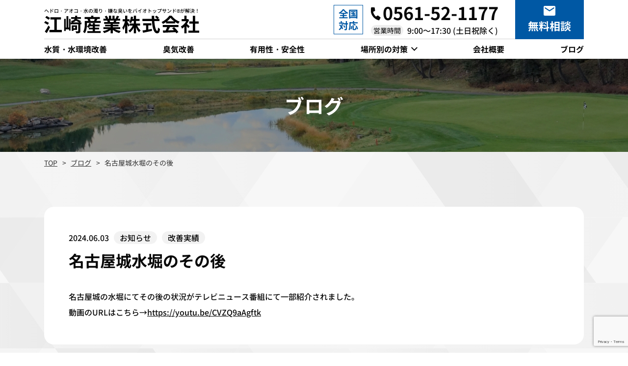

--- FILE ---
content_type: text/html; charset=UTF-8
request_url: https://biotop-sand.com/blog/%E5%90%8D%E5%8F%A4%E5%B1%8B%E5%9F%8E%E6%B0%B4%E5%A0%80%E3%81%AE%E3%81%9D%E3%81%AE%E5%BE%8C/
body_size: 13526
content:
<!DOCTYPE HTML>
<html class="showPage">
<head>
<!-- Google tag (gtag.js) -->
<script async src="https://www.googletagmanager.com/gtag/js?id=G-3X6Z4JK228"></script>
<script>
  window.dataLayer = window.dataLayer || [];
  function gtag(){dataLayer.push(arguments);}
  gtag('js', new Date());

  gtag('config', 'G-3X6Z4JK228');
</script>	
<meta charset="UTF-8">
<meta name="viewport" content="width=device-width">
<meta name="format-detection" content="telephone=no">
<title>
名古屋城水堀のその後｜バイオトップサンド®の【江崎産業】</title>
<script type="application/ld+json">
 {
  "@context": "https://schema.org",
  "@type": "WebSite",
  "name": "江崎産業株式会社",
 "alternateName": ["江崎産業株式会社"],
  "url": "https://biotop-sand.com"
 }
</script>		
<meta name="description" content="これまでの水質・水環境改善、臭気改善の実績はブログにて随時掲載しております。ヘドロ、アオコ、水の濁り、畜産場、排水場の嫌な臭いは天然鉱物由来の活性炭 バイオトップサンド®が解決しています！最新の改善実績やお知らせなどを配信しています。">
		

<link rel="stylesheet" type="text/css" href="https://biotop-sand.com/wp/wp-content/themes/biotop-sand2024/css/reset.css">
<link rel="stylesheet" type="text/css" href="https://biotop-sand.com/wp/wp-content/themes/biotop-sand2024/css/common.css?ver1.1.0" media="print,only screen and (min-width:769px)">
<link rel="stylesheet" type="text/css" href="https://biotop-sand.com/wp/wp-content/themes/biotop-sand2024/css/unique.css?ver=1.0.6" media="print,only screen and (min-width:769px)">
	<link rel="stylesheet" type="text/css" href="https://biotop-sand.com/wp/wp-content/themes/biotop-sand2024/css/unique02.css?ver=1.0.1" media="print,only screen and (min-width:769px)">
<link rel="stylesheet" type="text/css" href="https://biotop-sand.com/wp/wp-content/themes/biotop-sand2024/css/sp.css?ver=1.2.0" media="only screen and (min-width: 0px) and (max-width: 768px)">
<link rel="stylesheet" type="text/css" href="https://biotop-sand.com/wp/wp-content/themes/biotop-sand2024/slick/slick.css">
<link rel="stylesheet" type="text/css" href="https://biotop-sand.com/wp/wp-content/themes/biotop-sand2024/slick/slick-theme.css">
<meta name='robots' content='max-image-preview:large' />
<script type="text/javascript">
/* <![CDATA[ */
window._wpemojiSettings = {"baseUrl":"https:\/\/s.w.org\/images\/core\/emoji\/14.0.0\/72x72\/","ext":".png","svgUrl":"https:\/\/s.w.org\/images\/core\/emoji\/14.0.0\/svg\/","svgExt":".svg","source":{"concatemoji":"https:\/\/biotop-sand.com\/wp\/wp-includes\/js\/wp-emoji-release.min.js"}};
/*! This file is auto-generated */
!function(i,n){var o,s,e;function c(e){try{var t={supportTests:e,timestamp:(new Date).valueOf()};sessionStorage.setItem(o,JSON.stringify(t))}catch(e){}}function p(e,t,n){e.clearRect(0,0,e.canvas.width,e.canvas.height),e.fillText(t,0,0);var t=new Uint32Array(e.getImageData(0,0,e.canvas.width,e.canvas.height).data),r=(e.clearRect(0,0,e.canvas.width,e.canvas.height),e.fillText(n,0,0),new Uint32Array(e.getImageData(0,0,e.canvas.width,e.canvas.height).data));return t.every(function(e,t){return e===r[t]})}function u(e,t,n){switch(t){case"flag":return n(e,"\ud83c\udff3\ufe0f\u200d\u26a7\ufe0f","\ud83c\udff3\ufe0f\u200b\u26a7\ufe0f")?!1:!n(e,"\ud83c\uddfa\ud83c\uddf3","\ud83c\uddfa\u200b\ud83c\uddf3")&&!n(e,"\ud83c\udff4\udb40\udc67\udb40\udc62\udb40\udc65\udb40\udc6e\udb40\udc67\udb40\udc7f","\ud83c\udff4\u200b\udb40\udc67\u200b\udb40\udc62\u200b\udb40\udc65\u200b\udb40\udc6e\u200b\udb40\udc67\u200b\udb40\udc7f");case"emoji":return!n(e,"\ud83e\udef1\ud83c\udffb\u200d\ud83e\udef2\ud83c\udfff","\ud83e\udef1\ud83c\udffb\u200b\ud83e\udef2\ud83c\udfff")}return!1}function f(e,t,n){var r="undefined"!=typeof WorkerGlobalScope&&self instanceof WorkerGlobalScope?new OffscreenCanvas(300,150):i.createElement("canvas"),a=r.getContext("2d",{willReadFrequently:!0}),o=(a.textBaseline="top",a.font="600 32px Arial",{});return e.forEach(function(e){o[e]=t(a,e,n)}),o}function t(e){var t=i.createElement("script");t.src=e,t.defer=!0,i.head.appendChild(t)}"undefined"!=typeof Promise&&(o="wpEmojiSettingsSupports",s=["flag","emoji"],n.supports={everything:!0,everythingExceptFlag:!0},e=new Promise(function(e){i.addEventListener("DOMContentLoaded",e,{once:!0})}),new Promise(function(t){var n=function(){try{var e=JSON.parse(sessionStorage.getItem(o));if("object"==typeof e&&"number"==typeof e.timestamp&&(new Date).valueOf()<e.timestamp+604800&&"object"==typeof e.supportTests)return e.supportTests}catch(e){}return null}();if(!n){if("undefined"!=typeof Worker&&"undefined"!=typeof OffscreenCanvas&&"undefined"!=typeof URL&&URL.createObjectURL&&"undefined"!=typeof Blob)try{var e="postMessage("+f.toString()+"("+[JSON.stringify(s),u.toString(),p.toString()].join(",")+"));",r=new Blob([e],{type:"text/javascript"}),a=new Worker(URL.createObjectURL(r),{name:"wpTestEmojiSupports"});return void(a.onmessage=function(e){c(n=e.data),a.terminate(),t(n)})}catch(e){}c(n=f(s,u,p))}t(n)}).then(function(e){for(var t in e)n.supports[t]=e[t],n.supports.everything=n.supports.everything&&n.supports[t],"flag"!==t&&(n.supports.everythingExceptFlag=n.supports.everythingExceptFlag&&n.supports[t]);n.supports.everythingExceptFlag=n.supports.everythingExceptFlag&&!n.supports.flag,n.DOMReady=!1,n.readyCallback=function(){n.DOMReady=!0}}).then(function(){return e}).then(function(){var e;n.supports.everything||(n.readyCallback(),(e=n.source||{}).concatemoji?t(e.concatemoji):e.wpemoji&&e.twemoji&&(t(e.twemoji),t(e.wpemoji)))}))}((window,document),window._wpemojiSettings);
/* ]]> */
</script>
<style id='wp-emoji-styles-inline-css' type='text/css'>

	img.wp-smiley, img.emoji {
		display: inline !important;
		border: none !important;
		box-shadow: none !important;
		height: 1em !important;
		width: 1em !important;
		margin: 0 0.07em !important;
		vertical-align: -0.1em !important;
		background: none !important;
		padding: 0 !important;
	}
</style>
<link rel='stylesheet' id='wp-block-library-css' href='https://biotop-sand.com/wp/wp-includes/css/dist/block-library/style.min.css' type='text/css' media='all' />
<style id='classic-theme-styles-inline-css' type='text/css'>
/*! This file is auto-generated */
.wp-block-button__link{color:#fff;background-color:#32373c;border-radius:9999px;box-shadow:none;text-decoration:none;padding:calc(.667em + 2px) calc(1.333em + 2px);font-size:1.125em}.wp-block-file__button{background:#32373c;color:#fff;text-decoration:none}
</style>
<style id='global-styles-inline-css' type='text/css'>
body{--wp--preset--color--black: #000000;--wp--preset--color--cyan-bluish-gray: #abb8c3;--wp--preset--color--white: #ffffff;--wp--preset--color--pale-pink: #f78da7;--wp--preset--color--vivid-red: #cf2e2e;--wp--preset--color--luminous-vivid-orange: #ff6900;--wp--preset--color--luminous-vivid-amber: #fcb900;--wp--preset--color--light-green-cyan: #7bdcb5;--wp--preset--color--vivid-green-cyan: #00d084;--wp--preset--color--pale-cyan-blue: #8ed1fc;--wp--preset--color--vivid-cyan-blue: #0693e3;--wp--preset--color--vivid-purple: #9b51e0;--wp--preset--gradient--vivid-cyan-blue-to-vivid-purple: linear-gradient(135deg,rgba(6,147,227,1) 0%,rgb(155,81,224) 100%);--wp--preset--gradient--light-green-cyan-to-vivid-green-cyan: linear-gradient(135deg,rgb(122,220,180) 0%,rgb(0,208,130) 100%);--wp--preset--gradient--luminous-vivid-amber-to-luminous-vivid-orange: linear-gradient(135deg,rgba(252,185,0,1) 0%,rgba(255,105,0,1) 100%);--wp--preset--gradient--luminous-vivid-orange-to-vivid-red: linear-gradient(135deg,rgba(255,105,0,1) 0%,rgb(207,46,46) 100%);--wp--preset--gradient--very-light-gray-to-cyan-bluish-gray: linear-gradient(135deg,rgb(238,238,238) 0%,rgb(169,184,195) 100%);--wp--preset--gradient--cool-to-warm-spectrum: linear-gradient(135deg,rgb(74,234,220) 0%,rgb(151,120,209) 20%,rgb(207,42,186) 40%,rgb(238,44,130) 60%,rgb(251,105,98) 80%,rgb(254,248,76) 100%);--wp--preset--gradient--blush-light-purple: linear-gradient(135deg,rgb(255,206,236) 0%,rgb(152,150,240) 100%);--wp--preset--gradient--blush-bordeaux: linear-gradient(135deg,rgb(254,205,165) 0%,rgb(254,45,45) 50%,rgb(107,0,62) 100%);--wp--preset--gradient--luminous-dusk: linear-gradient(135deg,rgb(255,203,112) 0%,rgb(199,81,192) 50%,rgb(65,88,208) 100%);--wp--preset--gradient--pale-ocean: linear-gradient(135deg,rgb(255,245,203) 0%,rgb(182,227,212) 50%,rgb(51,167,181) 100%);--wp--preset--gradient--electric-grass: linear-gradient(135deg,rgb(202,248,128) 0%,rgb(113,206,126) 100%);--wp--preset--gradient--midnight: linear-gradient(135deg,rgb(2,3,129) 0%,rgb(40,116,252) 100%);--wp--preset--font-size--small: 13px;--wp--preset--font-size--medium: 20px;--wp--preset--font-size--large: 36px;--wp--preset--font-size--x-large: 42px;--wp--preset--spacing--20: 0.44rem;--wp--preset--spacing--30: 0.67rem;--wp--preset--spacing--40: 1rem;--wp--preset--spacing--50: 1.5rem;--wp--preset--spacing--60: 2.25rem;--wp--preset--spacing--70: 3.38rem;--wp--preset--spacing--80: 5.06rem;--wp--preset--shadow--natural: 6px 6px 9px rgba(0, 0, 0, 0.2);--wp--preset--shadow--deep: 12px 12px 50px rgba(0, 0, 0, 0.4);--wp--preset--shadow--sharp: 6px 6px 0px rgba(0, 0, 0, 0.2);--wp--preset--shadow--outlined: 6px 6px 0px -3px rgba(255, 255, 255, 1), 6px 6px rgba(0, 0, 0, 1);--wp--preset--shadow--crisp: 6px 6px 0px rgba(0, 0, 0, 1);}:where(.is-layout-flex){gap: 0.5em;}:where(.is-layout-grid){gap: 0.5em;}body .is-layout-flow > .alignleft{float: left;margin-inline-start: 0;margin-inline-end: 2em;}body .is-layout-flow > .alignright{float: right;margin-inline-start: 2em;margin-inline-end: 0;}body .is-layout-flow > .aligncenter{margin-left: auto !important;margin-right: auto !important;}body .is-layout-constrained > .alignleft{float: left;margin-inline-start: 0;margin-inline-end: 2em;}body .is-layout-constrained > .alignright{float: right;margin-inline-start: 2em;margin-inline-end: 0;}body .is-layout-constrained > .aligncenter{margin-left: auto !important;margin-right: auto !important;}body .is-layout-constrained > :where(:not(.alignleft):not(.alignright):not(.alignfull)){max-width: var(--wp--style--global--content-size);margin-left: auto !important;margin-right: auto !important;}body .is-layout-constrained > .alignwide{max-width: var(--wp--style--global--wide-size);}body .is-layout-flex{display: flex;}body .is-layout-flex{flex-wrap: wrap;align-items: center;}body .is-layout-flex > *{margin: 0;}body .is-layout-grid{display: grid;}body .is-layout-grid > *{margin: 0;}:where(.wp-block-columns.is-layout-flex){gap: 2em;}:where(.wp-block-columns.is-layout-grid){gap: 2em;}:where(.wp-block-post-template.is-layout-flex){gap: 1.25em;}:where(.wp-block-post-template.is-layout-grid){gap: 1.25em;}.has-black-color{color: var(--wp--preset--color--black) !important;}.has-cyan-bluish-gray-color{color: var(--wp--preset--color--cyan-bluish-gray) !important;}.has-white-color{color: var(--wp--preset--color--white) !important;}.has-pale-pink-color{color: var(--wp--preset--color--pale-pink) !important;}.has-vivid-red-color{color: var(--wp--preset--color--vivid-red) !important;}.has-luminous-vivid-orange-color{color: var(--wp--preset--color--luminous-vivid-orange) !important;}.has-luminous-vivid-amber-color{color: var(--wp--preset--color--luminous-vivid-amber) !important;}.has-light-green-cyan-color{color: var(--wp--preset--color--light-green-cyan) !important;}.has-vivid-green-cyan-color{color: var(--wp--preset--color--vivid-green-cyan) !important;}.has-pale-cyan-blue-color{color: var(--wp--preset--color--pale-cyan-blue) !important;}.has-vivid-cyan-blue-color{color: var(--wp--preset--color--vivid-cyan-blue) !important;}.has-vivid-purple-color{color: var(--wp--preset--color--vivid-purple) !important;}.has-black-background-color{background-color: var(--wp--preset--color--black) !important;}.has-cyan-bluish-gray-background-color{background-color: var(--wp--preset--color--cyan-bluish-gray) !important;}.has-white-background-color{background-color: var(--wp--preset--color--white) !important;}.has-pale-pink-background-color{background-color: var(--wp--preset--color--pale-pink) !important;}.has-vivid-red-background-color{background-color: var(--wp--preset--color--vivid-red) !important;}.has-luminous-vivid-orange-background-color{background-color: var(--wp--preset--color--luminous-vivid-orange) !important;}.has-luminous-vivid-amber-background-color{background-color: var(--wp--preset--color--luminous-vivid-amber) !important;}.has-light-green-cyan-background-color{background-color: var(--wp--preset--color--light-green-cyan) !important;}.has-vivid-green-cyan-background-color{background-color: var(--wp--preset--color--vivid-green-cyan) !important;}.has-pale-cyan-blue-background-color{background-color: var(--wp--preset--color--pale-cyan-blue) !important;}.has-vivid-cyan-blue-background-color{background-color: var(--wp--preset--color--vivid-cyan-blue) !important;}.has-vivid-purple-background-color{background-color: var(--wp--preset--color--vivid-purple) !important;}.has-black-border-color{border-color: var(--wp--preset--color--black) !important;}.has-cyan-bluish-gray-border-color{border-color: var(--wp--preset--color--cyan-bluish-gray) !important;}.has-white-border-color{border-color: var(--wp--preset--color--white) !important;}.has-pale-pink-border-color{border-color: var(--wp--preset--color--pale-pink) !important;}.has-vivid-red-border-color{border-color: var(--wp--preset--color--vivid-red) !important;}.has-luminous-vivid-orange-border-color{border-color: var(--wp--preset--color--luminous-vivid-orange) !important;}.has-luminous-vivid-amber-border-color{border-color: var(--wp--preset--color--luminous-vivid-amber) !important;}.has-light-green-cyan-border-color{border-color: var(--wp--preset--color--light-green-cyan) !important;}.has-vivid-green-cyan-border-color{border-color: var(--wp--preset--color--vivid-green-cyan) !important;}.has-pale-cyan-blue-border-color{border-color: var(--wp--preset--color--pale-cyan-blue) !important;}.has-vivid-cyan-blue-border-color{border-color: var(--wp--preset--color--vivid-cyan-blue) !important;}.has-vivid-purple-border-color{border-color: var(--wp--preset--color--vivid-purple) !important;}.has-vivid-cyan-blue-to-vivid-purple-gradient-background{background: var(--wp--preset--gradient--vivid-cyan-blue-to-vivid-purple) !important;}.has-light-green-cyan-to-vivid-green-cyan-gradient-background{background: var(--wp--preset--gradient--light-green-cyan-to-vivid-green-cyan) !important;}.has-luminous-vivid-amber-to-luminous-vivid-orange-gradient-background{background: var(--wp--preset--gradient--luminous-vivid-amber-to-luminous-vivid-orange) !important;}.has-luminous-vivid-orange-to-vivid-red-gradient-background{background: var(--wp--preset--gradient--luminous-vivid-orange-to-vivid-red) !important;}.has-very-light-gray-to-cyan-bluish-gray-gradient-background{background: var(--wp--preset--gradient--very-light-gray-to-cyan-bluish-gray) !important;}.has-cool-to-warm-spectrum-gradient-background{background: var(--wp--preset--gradient--cool-to-warm-spectrum) !important;}.has-blush-light-purple-gradient-background{background: var(--wp--preset--gradient--blush-light-purple) !important;}.has-blush-bordeaux-gradient-background{background: var(--wp--preset--gradient--blush-bordeaux) !important;}.has-luminous-dusk-gradient-background{background: var(--wp--preset--gradient--luminous-dusk) !important;}.has-pale-ocean-gradient-background{background: var(--wp--preset--gradient--pale-ocean) !important;}.has-electric-grass-gradient-background{background: var(--wp--preset--gradient--electric-grass) !important;}.has-midnight-gradient-background{background: var(--wp--preset--gradient--midnight) !important;}.has-small-font-size{font-size: var(--wp--preset--font-size--small) !important;}.has-medium-font-size{font-size: var(--wp--preset--font-size--medium) !important;}.has-large-font-size{font-size: var(--wp--preset--font-size--large) !important;}.has-x-large-font-size{font-size: var(--wp--preset--font-size--x-large) !important;}
.wp-block-navigation a:where(:not(.wp-element-button)){color: inherit;}
:where(.wp-block-post-template.is-layout-flex){gap: 1.25em;}:where(.wp-block-post-template.is-layout-grid){gap: 1.25em;}
:where(.wp-block-columns.is-layout-flex){gap: 2em;}:where(.wp-block-columns.is-layout-grid){gap: 2em;}
.wp-block-pullquote{font-size: 1.5em;line-height: 1.6;}
</style>
<link rel='stylesheet' id='contact-form-7-css' href='https://biotop-sand.com/wp/wp-content/plugins/contact-form-7/includes/css/styles.css' type='text/css' media='all' />
<link rel='stylesheet' id='contact-form-7-confirm-css' href='https://biotop-sand.com/wp/wp-content/plugins/contact-form-7-add-confirm/includes/css/styles.css' type='text/css' media='all' />
<link rel='stylesheet' id='fancybox-css' href='https://biotop-sand.com/wp/wp-content/plugins/easy-fancybox/fancybox/1.5.4/jquery.fancybox.min.css' type='text/css' media='screen' />
<link rel='stylesheet' id='cf7cf-style-css' href='https://biotop-sand.com/wp/wp-content/plugins/cf7-conditional-fields/style.css' type='text/css' media='all' />
<script type="text/javascript" src="https://biotop-sand.com/wp/wp-includes/js/jquery/jquery.min.js" id="jquery-core-js"></script>
<script type="text/javascript" src="https://biotop-sand.com/wp/wp-includes/js/jquery/jquery-migrate.min.js" id="jquery-migrate-js"></script>
<link rel="https://api.w.org/" href="https://biotop-sand.com/wp-json/" /><link rel="alternate" type="application/json" href="https://biotop-sand.com/wp-json/wp/v2/blog/481" /><link rel="EditURI" type="application/rsd+xml" title="RSD" href="https://biotop-sand.com/wp/xmlrpc.php?rsd" />
<link rel="canonical" href="https://biotop-sand.com/blog/%e5%90%8d%e5%8f%a4%e5%b1%8b%e5%9f%8e%e6%b0%b4%e5%a0%80%e3%81%ae%e3%81%9d%e3%81%ae%e5%be%8c/" />
<link rel='shortlink' href='https://biotop-sand.com/?p=481' />
<link rel="alternate" type="application/json+oembed" href="https://biotop-sand.com/wp-json/oembed/1.0/embed?url=https%3A%2F%2Fbiotop-sand.com%2Fblog%2F%25e5%2590%258d%25e5%258f%25a4%25e5%25b1%258b%25e5%259f%258e%25e6%25b0%25b4%25e5%25a0%2580%25e3%2581%25ae%25e3%2581%259d%25e3%2581%25ae%25e5%25be%258c%2F" />
<link rel="alternate" type="text/xml+oembed" href="https://biotop-sand.com/wp-json/oembed/1.0/embed?url=https%3A%2F%2Fbiotop-sand.com%2Fblog%2F%25e5%2590%258d%25e5%258f%25a4%25e5%25b1%258b%25e5%259f%258e%25e6%25b0%25b4%25e5%25a0%2580%25e3%2581%25ae%25e3%2581%259d%25e3%2581%25ae%25e5%25be%258c%2F&#038;format=xml" />

<meta property="og:title" content="名古屋城水堀のその後|バイオトップサンド®の【江崎産業】">
<meta property="og:description" content="名古屋城の水堀にてその後の状況がテレビニュース番組にて一部紹介されました。 … ">
<meta property="og:type" content="article">
<meta property="og:url" content="https://biotop-sand.com/blog/%e5%90%8d%e5%8f%a4%e5%b1%8b%e5%9f%8e%e6%b0%b4%e5%a0%80%e3%81%ae%e3%81%9d%e3%81%ae%e5%be%8c/">
<meta property="og:image" content="https://biotop-sand.com/wp/wp-content/themes/biotop-sand2024/img/common/ogp.jpg">
<meta property="og:site_name" content="水質改善、緑化促進、臭気改善、土壌改善、環境改善資材をお探しならバイオトップサンド（BTS）【江崎産業株式会社】">
<meta name="twitter:card" content="summary_large_image">
<meta name="twitter:site" content="">
<meta property="og:locale" content="ja_JP">

<script type="text/javascript" src="https://biotop-sand.com/wp/wp-content/themes/biotop-sand2024/js/basic.js?ver=1.0.2" defer="defer"></script>
	
<script type="text/javascript" src="https://biotop-sand.com/wp/wp-content/themes/biotop-sand2024/js/smoothscrollex.js?ver=1.0.0" defer="defer"></script>
	
<script type="text/javascript" src="https://biotop-sand.com/wp/wp-content/themes/biotop-sand2024/slick/slick.min.js" defer="defer"></script>
<script type="text/javascript" src="https://biotop-sand.com/wp/wp-content/themes/biotop-sand2024/js/css_browser_selector.js" defer="defer"></script>
	
<script defer="defer">
jQuery(function() {
	jQuery('div.slider01').each(function(){
		jQuery(this).on('init', function(event, slick) {
		jQuery(this).append('<div class="slick-counter"><span class="current"></span> / <span class="total"></span></div>');
		jQuery('.current',this).text(slick.currentSlide + 1);
		jQuery('.total',this).text(slick.slideCount);
		})
		.on('beforeChange', function(event, slick, currentSlide, nextSlide) {
		jQuery('.current',this).text(nextSlide + 1);
		});
	});		
});
</script>

</head>
<body class="blog-template-default single single-blog postid-481" ontouchstart="">
<header>

    <div id="header">
		<div class="head-inner flex">
			<div class="left">
				<div class="head-text">
					<p>ヘドロ・アオコ・水の濁り・嫌な臭いをバイオトップサンド®が解決！</p>
				</div>
			  
								<div class="logo">
					<a href="https://biotop-sand.com">
						<img src="https://biotop-sand.com/wp/wp-content/themes/biotop-sand2024/img/common/logo.svg" alt="江崎産業株式会社"/>
					</a>
				</div>
							</div>
			
			<div class="telBox">
				<div class="cap">
					<div>
						全国<br>対応
					</div>
				</div>
				<div class="tel-set">
	<div class="tel-num"><a href="tel:0561-52-1177" class="no-pc"><span>0561-52-1177</span></a></div>
	<div class="tel-bh">
		<dl>
			<dt>営業時間</dt>
			<dd>9:00～17:30 (土日祝除く)</dd>
		</dl>
	</div>
</div>
			</div>
			
			<div class="contact-btn">
				<a href="https://biotop-sand.com/contact/">
					<span>
						無料<span class="sp">で</span>相談<span class="sp">する</span>
					</span>
				</a>
			</div>
			
		</div>
		
		
	</div>
	<div id="gnav">
		<ul class="flex">
			<li><a href="https://biotop-sand.com/water/"><span>水質・水環境改善</span></a></li>
			<li><a href="https://biotop-sand.com/smell/"><span>臭気改善</span></a></li>
			<li><a href="https://biotop-sand.com/evidence/"><span>有用性・安全性</span></a></li>
			<li class="drop02">
				<div class="dr-tit"><span>場所別の対策</span></div>
				<div class="drop-wrap02">
					<ul class="dr-list flex">
						<li>
							<a href="https://biotop-sand.com/place/pond">
								<div class="img">
									<img src="https://biotop-sand.com/wp/wp-content/themes/biotop-sand2024/img/common/dr01.png" width="180" height="120" alt=""/>
								</div>
								<p class="text">
									池
								</p>
							</a>
						</li>
						
						<li>
							<a href="https://biotop-sand.com/place/livestock">
								<div class="img">
									<img src="https://biotop-sand.com/wp/wp-content/themes/biotop-sand2024/img/common/dr02.png" width="180" height="120" alt=""/>
								</div>
								<p class="text">
									畜産場
								</p>
							</a>
						</li>
						
						<li>
							<a href="https://biotop-sand.com/place/aquaculture">
								<div class="img">
									<img src="https://biotop-sand.com/wp/wp-content/themes/biotop-sand2024/img/common/dr03.png" width="180" height="120" alt=""/>
								</div>
								<p class="text">
									水産養殖場
								</p>
							</a>
						</li>
						
						<li>
							<a href="https://biotop-sand.com/place/drainage">
								<div class="img">
									<img src="https://biotop-sand.com/wp/wp-content/themes/biotop-sand2024/img/common/dr04.png" width="180" height="120" alt=""/>
								</div>
								<p class="text">
									排水場
								</p>
							</a>
						</li>
						
						<li>
							<a href="https://biotop-sand.com/place/river-dam-lake">
								<div class="img">
									<img src="https://biotop-sand.com/wp/wp-content/themes/biotop-sand2024/img/common/dr05.png" width="180" height="120" alt=""/>
								</div>
								<p class="text">
									都市河川・ダム・湖沼
								</p>
							</a>
						</li>
						
						<li>
							<a href="https://biotop-sand.com/place/sea">
								<div class="img">
									<img src="https://biotop-sand.com/wp/wp-content/themes/biotop-sand2024/img/common/dr06.png" width="180" height="120" alt=""/>
								</div>
								<p class="text">
									海
								</p>
							</a>
						</li>
						
					</ul>
				</div>
			</li>
			<li><a href="https://biotop-sand.com/company/"><span>会社概要</span></a></li>
			<li><a href="https://biotop-sand.com/blog/"><span>ブログ</span></a></li>
		</ul>
	</div>
	
	<nav>
	<!--スマホナビ-->
	<div class="sp-nav-btn sp">
		<span class="bar01"><span></span></span>
		<span class="bar02"><span></span></span>
		<span class="bar03"><span></span></span>
	</div>
	<div class="sp-tel sp"><a href="tel:0561-52-1177" ><span></span></a></div>
	<div class="sp-nav-list sp">
		<div class="overlay-nav"></div>
		<div class="navs-list-wrap">
			<ul class="navs-list">
				<li><a href="https://biotop-sand.com/water/"><span>水質・水環境改善</span></a></li>
				<li><a href="https://biotop-sand.com/smell/"><span>臭気改善</span></a></li>
				<li><a href="https://biotop-sand.com/evidence/"><span>有用性・安全性</span></a></li>
				<li>
					<div class="dr-tit"><span>場所別の対策</span></div>
					<div class="opcl">
						<ul class="fs02">
							<li><a href="https://biotop-sand.com/place/pond"><span>池</span></a></li>
							<li><a href="https://biotop-sand.com/place/livestock"><span>畜産場</span></a></li>
							<li><a href="https://biotop-sand.com/place/aquaculture"><span>水産養殖場</span></a></li>
							<li><a href="https://biotop-sand.com/place/drainage"><span>排水場</span></a></li>
							<li><a href="https://biotop-sand.com/place/river-dam-lake"><span>都市河川・ダム・湖沼</span></a></li>
							<li><a href="https://biotop-sand.com/place/sea"><span>海</span></a></li>
						</ul>
					</div>
				</li>
				<li><a href="https://biotop-sand.com/company/"><span>会社概要</span></a></li>
				<li><a href="https://biotop-sand.com/blog/"><span>ブログ</span></a></li>
				<li><a href="https://biotop-sand.com/contact/"><span>お問合せ</span></a></li>

			</ul>
		</div>	
	</div>
	</nav>
	
</header>	

	
<div id="top-link"><span>ページの先頭</span></div>	
<div id="f-trigger"></div><main>
	<div id="mv" class="under-mv">
		<div class="wrap">
			<div class="tit">ブログ</div>
		</div>
	</div>
    <div id="contents" class="bg01">
		<div id="bread">
	<div class="wrap cf">
		<ul class="bread-list">
			<li><a href="https://biotop-sand.com">TOP</a></li>
			<li><a href="https://biotop-sand.com/blog/">ブログ</a></li>
			<li>名古屋城水堀のその後</li>
		</ul>
	</div>
</div>
    <div class="under-cont">
	
		<div id="firstBox">
			<div class="wrap">
					<article class="blog-singleBox">

						<div class="infos flex">
							<div class="b-date">2024.06.03</div>
							<div class="b-cate">お知らせ</div><div class="b-cate">改善実績</div>						</div>
						<h1 class="w-tit s-blog-tit">
							名古屋城水堀のその後						</h1>
												
												

						<div class="blog-text">
							<p>名古屋城の水堀にてその後の状況がテレビニュース番組にて一部紹介されました。</p>
<p>動画のURLはこちら→<a href="https://youtu.be/CVZQ9aAgftk">https://youtu.be/CVZQ9aAgftk</a></p>
						</div>

					</article>
					<div class="post-navigation">
						<ul class="flex">
													<li class="prev"><a href="https://biotop-sand.com/blog/%e5%ba%95%e8%b3%aa%e6%94%b9%e5%96%84%e3%81%8a%e3%82%88%e3%81%b3%e3%82%a2%e3%82%aa%e3%82%b3%e5%af%be%e7%ad%96%e3%81%ab%e3%82%88%e3%82%8b%e6%b0%b4%e7%92%b0%e5%a2%83%e6%94%b9%e5%96%84%e6%96%bd%e5%b7%a5/" rel="prev"><span>前のページ</span></a></li>
													<li class="blog-back"><a href="https://biotop-sand.com/blog/"><span><span class="gra02">一覧へ戻る</span></span></a></li>
													<li class="next"><a href="https://biotop-sand.com/blog/%e5%90%8d%e5%8f%a4%e5%b1%8b%e5%9f%8e%e3%81%8a%e5%a0%80%e3%81%ae%e3%82%af%e3%83%aa%e3%83%bc%e3%83%b3%e3%82%a2%e3%83%83%e3%83%97%e4%bd%9c%e6%88%a6%e3%81%9d%e3%81%ae%e5%be%8c-%ef%bc%92%e5%9b%9e%e7%9b%ae/" rel="next"><span>次のページ</span></a></li>
						
						</ul>

					</div>

				
			</div>
		</div>
		
    </div>
</div>
</main>
<footer>
	<div id="footer">
		<aside id="areaBox">
			<div class="wrap">
				
				
								<div class="area-tit">
					<p class="yellow"><span class="big">全国どこでも</span><br class="sp">対応します！</p>
					<p>お気軽にご相談ください！</p>
				</div>
								
								<div class="area-detail">
					<div class="left">
						<div class="box">
							<h3 class="check-tit">施工・施工指導</h3>
							<div class="text">
								<p>電話やメールでヒアリングした後、現地調査や写真、<br>ビデオ通話による状態確認の上お見積します。</p>
							</div>
						</div>
						
						<div class="box">
							<h3 class="check-tit">バイオトップサンド®販売</h3>
							<div class="text">
								<p>現状を詳しくヒアリングし、改善したいお悩みに合わせて必要量をお見積いたします。バイオトップサンド®の扱い方や施工方法も詳しくご説明いたします。</p>
							</div>
						</div>
						
					</div>
					<div class="right">
						<div class="map-img">
							<img src="https://biotop-sand.com/wp/wp-content/themes/biotop-sand2024/img/common/area-map.svg" alt=""/>
						</div>
						
						<div class="area-links area01">
							<a href="https://biotop-sand.com/area/hokkaido">
								<div class="tit">北海道</div>
							</a>
						</div>
						
						<div class="area-links area02">
							<a href="https://biotop-sand.com/area/tohoku">
								<div class="tit">東北</div>
								<ul class="flex">
									<li>青森</li>
									<li>岩手</li>
									<li>秋田</li>
									<li>山形</li>
									<li>宮城</li>
									<li>福島</li>
								</ul>
							</a>
						</div>
						
						<div class="area-links area03">
							<a href="https://biotop-sand.com/area/kanto">
								<div class="tit">関東</div>
								<ul class="flex">
									<li>茨城</li>
									<li>栃木</li>
									<li>群馬</li>
									<li>埼玉</li>
									<li>千葉</li>
									<li>東京</li>
									<li>神奈川</li>
								</ul>
							</a>
						</div>
						
						<div class="area-links area05">
							<a href="https://biotop-sand.com/area/chubu">
								<div class="tit">中部</div>
								<ul class="flex">
									<li>山梨</li>
									<li>長野</li>
									<li>新潟</li>
									<li>富山</li>
									<li>石川</li>
									<li>福井</li>
									<li>静岡</li>
									<li>岐阜</li>
									<li>愛知</li>
								</ul>
							</a>
						</div>
						
						<div class="area-links area04">
							<a href="https://biotop-sand.com/area/kansai">
								<div class="tit">関西</div>
								<ul class="flex">
									<li>三重</li>
									<li>滋賀</li>
									<li>京都</li>
									<li>大阪</li>
									<li>兵庫</li>
									<li>奈良</li>
									<li>和歌山</li>
								</ul>
							</a>
						</div>
						
						
						<div class="area-links area06">
							<a href="https://biotop-sand.com/area/chugoku">
								<div class="tit">中国</div>
								<ul class="flex">
									<li>岡山</li>
									<li>広島</li>
									<li>鳥取</li>
									<li>島根</li>
									<li>山口</li>
								</ul>
							</a>
						</div>
						
						<div class="area-links area07">
							<a href="https://biotop-sand.com/area/shikoku">
								<div class="tit">四国</div>
								<ul class="flex">
									<li>愛媛</li>
									<li>香川</li>
									<li>高知</li>
									<li>徳島</li>
								</ul>
							</a>
						</div>
						
						<div class="area-links area08">
							<a href="https://biotop-sand.com/area/kyushu-okinawa">
								<div class="tit">九州・沖縄</div>
								<ul class="flex">
									<li>福岡</li>
									<li>佐賀</li>
									<li>長崎</li>
									<li>宮崎</li>
									<li>熊本</li>
									<li>大分</li>
									<li>鹿児島</li>
									<li>沖縄</li>
								</ul>
							</a>
						</div>
						
					</div>
				</div>
								
				<div class="contact-set flex">
					<div class="box tel-side">
						<h3 class="c-tit"><span>お電話でのお問合せ</span></h3>
						<div class="tel-set">
	<div class="tel-num"><a href="tel:0561-52-1177" class="no-pc"><span>0561-52-1177</span></a></div>
	<div class="tel-bh">
		<dl>
			<dt>営業時間</dt>
			<dd>9:00～17:30 (土日祝除く)</dd>
		</dl>
	</div>
</div>
					</div>
					<div class="box mail-side">
						<h3 class="c-tit"><span>メールでのお問合せ</span></h3>
						<div class="btn02">
							<a href="https://biotop-sand.com/contact/">
								<span>無料でご相談</span>
							</a>
						</div>
					</div>
				</div>
				
			</div>
		</aside>
			
		
		<div id="ftBox01">
			<div class="wrap">
				
				
				<div id="fnav">
					<div class="fnav01">
						<ul class="fs">
							<li><a href="https://biotop-sand.com/water/"><span>水質・水環境改善</span></a></li>
							<li><a href="https://biotop-sand.com/smell/"><span>臭気改善</span></a></li>
							<li><a href="https://biotop-sand.com/evidence/"><span>有用性・安全性</span></a></li>
							<li><a href="https://biotop-sand.com/company/"><span>会社概要</span></a></li>
							<li><a href="https://biotop-sand.com/blog/"><span>ブログ</span></a></li>
							<li><a href="https://biotop-sand.com/contact/"><span>お問合せ</span></a></li>
						</ul>
					</div>
					<div class="fnav02">
						<div class="f-tit">お悩みの場所はどちらですか？　</div>
						<ul class="fs02">
							<li><a href="https://biotop-sand.com/place/pond"><span>池</span></a></li>
							<li><a href="https://biotop-sand.com/place/livestock"><span>畜産場</span></a></li>
							<li><a href="https://biotop-sand.com/place/aquaculture"><span>水産養殖場</span></a></li>
							<li><a href="https://biotop-sand.com/place/drainage"><span>排水場</span></a></li>
							<li><a href="https://biotop-sand.com/place/river-dam-lake"><span>都市河川・ダム・湖沼</span></a></li>
							<li><a href="https://biotop-sand.com/place/sea"><span>海</span></a></li>
						</ul>
					</div>
				</div>
				
				<div class="left">
					<h2 class="ft-logo">
						<a href="https://biotop-sand.com">
							<img src="https://biotop-sand.com/wp/wp-content/themes/biotop-sand2024/img/common/logo.svg" alt="ナガオメンテック"/>
						</a>
					</h2>
					<p class="ft-text">
						ヘドロ・アオコ・水の濁り・嫌な臭いをバイオトップサンド®が解決！
					</p>
					
					<div class="ft-address">
						<p>〒488-0008</p>
						<p>愛知県尾張旭市柏井町弥栄105番地2</p>
					</div>
				</div>
				
			</div>
		</div>

		<div id="ft-bottom">
			<div class="wrap">
						<ul class="pp-list">
				<li><a href="https://biotop-sand.com/privacy">プライバシーポリシー</a></li>
				<li><a href="https://biotop-sand.com/sitepolicy">サイトポリシー</a></li>
				
			</ul>
			<div class="copyright"><p> ©2017-2025　江崎産業株式会社</p></div>
			</div>	
		</div>
		
	</div>
</footer>
<style id="multiple-file-upload">/* Delete Status */
.dnd-icon-remove.deleting { font-size:12px; color:#000; font-weight: 500; position: relative; top:-3px; }
.dnd-icon-remove.deleting:after { display:none!important; }

.wpcf7-drag-n-drop-file.d-none {
	display:none;
	opacity:0;
	visibility:hidden;
	position:absolute;
	top:0;
}

/* Upload Status */
.dnd-upload-status {
	display:flex;
	padding:4px 0;
	align-items:center;
	position:relative;
}

/* Progress bar - Image */
.dnd-upload-status .dnd-upload-image {
	width:40px;
	height:40px;
	border:1px solid #a5a5a5;
	text-align:center;
	border-radius:100%;
	position:relative;
}
.dnd-upload-status .dnd-upload-image span.file {
    background-image: url("data:image/svg+xml,%0A%3Csvg width='18' height='23' viewBox='0 0 18 23' fill='none' xmlns='http://www.w3.org/2000/svg'%3E%3Cpath d='M12.569 0.659576H0.5V23H18V6.09053L12.569 0.659576ZM12.7872 1.93075L16.7288 5.87234H12.7872V1.93075ZM1.24468 22.2553V1.40426H12.0426V6.61702H17.2553V22.2553H1.24468Z' fill='%235C5B5B'/%3E%3C/svg%3E%0A");
    background-repeat: no-repeat;
    background-size: 100%;
    height: 21px;
    width: 16px;
    display: block;
    position: absolute;
    left: 50%;
    top: 50%;
    transform: translate(-50%, -50%);
    -moz-transform : translate(-50%, -50%);
    -webkit-transform: translate(-50%, -50%);
}

/* Progress bar - Image Details ( Name and Size ) */
.dnd-upload-status .dnd-upload-details {
	padding-left:10px;
	width: calc(100% - 40px);
}
.dnd-upload-status .dnd-upload-details .name {color:#016d98; padding:4px 0; padding-right:60px; display:flex; }
.dnd-upload-status .dnd-upload-details .name span { text-overflow: ellipsis; white-space: nowrap; overflow: hidden; position: relative; padding-right:10px; }
.dnd-upload-status .dnd-upload-details .name em {color:#444242;	font-weight:700; }

/* Remove Upload File */
.dnd-upload-status .dnd-upload-details .remove-file {
	position:absolute;
	right:0;
	top:10px;
	text-decoration:none;
	box-shadow:none;
	outline:none;
    opacity:1;
}
.dnd-upload-status .dnd-upload-details .remove-file span:after {
    content: '';
    width:15px;
    height:15px;
    display: block;
    background-repeat:no-repeat;
    background-size:100%;
    background-image: url("data:image/svg+xml,%3Csvg width='35' height='35' viewBox='0 0 35 35' fill='none' xmlns='http://www.w3.org/2000/svg'%3E%3Cpath d='M17.5 0C7.83499 0 0 7.83499 0 17.5C0 27.165 7.83499 35 17.5 35C27.165 35 35 27.165 35 17.5C34.9888 7.83965 27.1604 0.0112198 17.5 0ZM17.5 33.871C8.45857 33.871 1.12903 26.5414 1.12903 17.5C1.12903 8.45857 8.45857 1.12903 17.5 1.12903C26.5414 1.12903 33.871 8.45857 33.871 17.5C33.861 26.5373 26.5373 33.861 17.5 33.871Z' fill='black'/%3E%3Cpath d='M25.4834 9.51661C25.2629 9.29624 24.9056 9.29624 24.6852 9.51661L17.5 16.7018L10.3148 9.51661C10.0983 9.29236 9.74087 9.28615 9.51661 9.50271C9.29236 9.71927 9.28615 10.0767 9.50271 10.3009C9.50723 10.3057 9.51188 10.3103 9.51661 10.3148L16.7018 17.5L9.51661 24.6852C9.29236 24.9018 9.28615 25.2591 9.50278 25.4834C9.71941 25.7076 10.0768 25.7139 10.301 25.4972C10.3057 25.4927 10.3103 25.488 10.3148 25.4834L17.5 18.2982L24.6852 25.4834C24.9094 25.7 25.2668 25.6938 25.4834 25.4696C25.6947 25.2508 25.6947 24.9039 25.4834 24.6852L18.2982 17.5L25.4834 10.3148C25.7038 10.0944 25.7038 9.73705 25.4834 9.51661Z' fill='black'/%3E%3C/svg%3E%0A");
}
.dnd-upload-status.in-progress .remove-file { opacity:0.2;}

.dnd-upload-status .dnd-upload-details span.has-error { color:#f50505; }

/* Progress Loading */
.dnd-upload-status .dnd-upload-details .dnd-progress-bar {
	display: block;
    border-radius: 5px;
    overflow: hidden;
    background: #565555;
    height: 14px;
}
.dnd-upload-status .dnd-upload-details .dnd-progress-bar span {
    background: #4CAF50;
    display: block;
    font-size: 11px;
    text-align: right;
    color: #fff;
    height: 100%;
	width:0;
	line-height:14px;
}
.dnd-upload-status .dnd-upload-details .dnd-progress-bar span.complete { width:100%!important; padding-right:5px; }
.dnd-upload-counter { position:absolute; right:5px; bottom:3px; font-size:12px; }

/* CodeDropz Upload Plugin */
.codedropz-upload-handler {
	border:2px dashed #c5c5c5;
	border-radius:5px;
	margin-bottom:10px;
	position:relative;
}
.codedropz-upload-container {
	padding:15px 20px;
}

.codedropz-upload-inner {
	overflow:hidden;
	width:100%;
	/*white-space: nowrap;*/
	text-align:center;
	text-overflow: ellipsis;
	font-weight:inherit;
}
.codedropz-upload-inner .codedropz-btn-wrap a.cd-upload-btn {
	text-decoration:none;
	box-shadow:none;
}
.codedropz-upload-inner h3 {
	margin:5px 0;
	font-size:30px;
	line-height:32px;
    word-break:break-word;
}

/* Add border on dragenter, drag etc */
.codedropz-dragover {
	border-color:#6b6a6a;
}

.codedropz-upload-wrapper span.has-error-msg {
	display:inline-block;
	color:#ff0000;
	padding:5px 0;
	font-style:italic;
}

/* Jquery Validation For Contact Form 7 */
.wpcf7-form label.error-new {
    color: #900;
    font-size: 11px;
    float: none;
    padding-left: 5px;
}
.wpcf7-form .codedropz-upload-wrapper.invalid .codedropz-upload-handler{
	border-bottom-color: #900;
    border-bottom-style: solid;
}
/* END : Jquery Validation CF7 */

@media screen and (max-width: 767px) {
	.dnd-upload-status .dnd-upload-details .name em { font-weight:normal; }
	.dnd-upload-status .dnd-upload-details .name { padding-right:60px; }
	.codedropz-upload-inner h3 { font-size:22px; }
}</style><script type="text/javascript">
document.addEventListener( 'wpcf7mailsent', function( event ) {
if ( '4' == event.detail.contactFormId ) {
		window.location.href = 'https://biotop-sand.com/thanks';
	}
}, false );
</script>
<script type="text/javascript" src="https://biotop-sand.com/wp/wp-content/plugins/contact-form-7/includes/swv/js/index.js" id="swv-js"></script>
<script type="text/javascript" id="contact-form-7-js-extra">
/* <![CDATA[ */
var wpcf7 = {"api":{"root":"https:\/\/biotop-sand.com\/wp-json\/","namespace":"contact-form-7\/v1"}};
/* ]]> */
</script>
<script type="text/javascript" src="https://biotop-sand.com/wp/wp-content/plugins/contact-form-7/includes/js/index.js" id="contact-form-7-js"></script>
<script type="text/javascript" id="codedropz-uploader-js-extra">
/* <![CDATA[ */
var dnd_cf7_uploader = {"ajax_url":"https:\/\/biotop-sand.com\/wp\/wp-admin\/admin-ajax.php","ajax_nonce":"3d92c22251","drag_n_drop_upload":{"tag":"h3","text":"\u3053\u3053\u306b\u30d5\u30a1\u30a4\u30eb\u3092\u30c9\u30ed\u30c3\u30d7\u3057\u3066\u4e0b\u3055\u3044","or_separator":"\u307e\u305f\u306f","browse":"\u30d5\u30a1\u30a4\u30eb\u3092\u9078\u629e","server_max_error":"\u30d5\u30a1\u30a4\u30eb\u304c\u30b5\u30fc\u30d0\u30fc\u306e\u6700\u5927\u30a2\u30c3\u30d7\u30ed\u30fc\u30c9\u30b5\u30a4\u30ba\u3092\u8d85\u3048\u3066\u3044\u307e\u3059\u3002","large_file":"\u30d5\u30a1\u30a4\u30eb\u304c\u5927\u304d\u3059\u304e\u307e\u3059\u3002","inavalid_type":"\u30a2\u30c3\u30d7\u30ed\u30fc\u30c9\u3055\u308c\u305f\u30d5\u30a1\u30a4\u30eb\u306e\u5f62\u5f0f\u306f\u8a31\u53ef\u3055\u308c\u3066\u3044\u307e\u305b\u3093\u3002","max_file_limit":"Note : Some of the files are not uploaded ( Only %count% files allowed )","required":"This field is required.","delete":{"text":"deleting","title":"Remove"}},"dnd_text_counter":"of","disable_btn":""};
/* ]]> */
</script>
<script type="text/javascript" src="https://biotop-sand.com/wp/wp-content/plugins/drag-and-drop-multiple-file-upload-contact-form-7/assets/js/codedropz-uploader-min.js" id="codedropz-uploader-js"></script>
<script type="text/javascript" src="https://biotop-sand.com/wp/wp-includes/js/jquery/jquery.form.min.js" id="jquery-form-js"></script>
<script type="text/javascript" src="https://biotop-sand.com/wp/wp-content/plugins/contact-form-7-add-confirm/includes/js/scripts.js" id="contact-form-7-confirm-js"></script>
<script type="text/javascript" src="https://biotop-sand.com/wp/wp-content/plugins/easy-fancybox/fancybox/1.5.4/jquery.fancybox.min.js" id="jquery-fancybox-js"></script>
<script type="text/javascript" id="jquery-fancybox-js-after">
/* <![CDATA[ */
var fb_timeout, fb_opts={'overlayShow':true,'hideOnOverlayClick':true,'showCloseButton':true,'margin':20,'enableEscapeButton':true,'autoScale':true };
if(typeof easy_fancybox_handler==='undefined'){
var easy_fancybox_handler=function(){
jQuery([".nolightbox","a.wp-block-fileesc_html__button","a.pin-it-button","a[href*='pinterest.com\/pin\/create']","a[href*='facebook.com\/share']","a[href*='twitter.com\/share']"].join(',')).addClass('nofancybox');
jQuery('a.fancybox-close').on('click',function(e){e.preventDefault();jQuery.fancybox.close()});
/* IMG */
var fb_IMG_select=jQuery('a[href*=".jpg" i]:not(.nofancybox,li.nofancybox>a),area[href*=".jpg" i]:not(.nofancybox),a[href*=".png" i]:not(.nofancybox,li.nofancybox>a),area[href*=".png" i]:not(.nofancybox),a[href*=".webp" i]:not(.nofancybox,li.nofancybox>a),area[href*=".webp" i]:not(.nofancybox),a[href*=".jpeg" i]:not(.nofancybox,li.nofancybox>a),area[href*=".jpeg" i]:not(.nofancybox)');
fb_IMG_select.addClass('fancybox image');
var fb_IMG_sections=jQuery('.gallery,.wp-block-gallery,.tiled-gallery,.wp-block-jetpack-tiled-gallery');
fb_IMG_sections.each(function(){jQuery(this).find(fb_IMG_select).attr('rel','gallery-'+fb_IMG_sections.index(this));});
jQuery('a.fancybox,area.fancybox,.fancybox>a').each(function(){jQuery(this).fancybox(jQuery.extend(true,{},fb_opts,{'transitionIn':'elastic','transitionOut':'elastic','opacity':false,'hideOnContentClick':false,'titleShow':true,'titlePosition':'over','titleFromAlt':true,'showNavArrows':true,'enableKeyboardNav':true,'cyclic':false}))});
};};
var easy_fancybox_auto=function(){setTimeout(function(){jQuery('a#fancybox-auto,#fancybox-auto>a').first().trigger('click')},1000);};
jQuery(easy_fancybox_handler);jQuery(document).on('post-load',easy_fancybox_handler);
jQuery(easy_fancybox_auto);
/* ]]> */
</script>
<script type="text/javascript" src="https://biotop-sand.com/wp/wp-content/plugins/easy-fancybox/vendor/jquery.easing.min.js" id="jquery-easing-js"></script>
<script type="text/javascript" src="https://biotop-sand.com/wp/wp-content/plugins/easy-fancybox/vendor/jquery.mousewheel.min.js" id="jquery-mousewheel-js"></script>
<script type="text/javascript" id="wpcf7cf-scripts-js-extra">
/* <![CDATA[ */
var wpcf7cf_global_settings = {"ajaxurl":"https:\/\/biotop-sand.com\/wp\/wp-admin\/admin-ajax.php"};
/* ]]> */
</script>
<script type="text/javascript" src="https://biotop-sand.com/wp/wp-content/plugins/cf7-conditional-fields/js/scripts.js" id="wpcf7cf-scripts-js"></script>
<script type="text/javascript" src="https://www.google.com/recaptcha/api.js?render=6LdP3YspAAAAAEeW1VQuWdcNt8fcXIIARjSyZPoq" id="google-recaptcha-js"></script>
<script type="text/javascript" src="https://biotop-sand.com/wp/wp-includes/js/dist/vendor/wp-polyfill-inert.min.js" id="wp-polyfill-inert-js"></script>
<script type="text/javascript" src="https://biotop-sand.com/wp/wp-includes/js/dist/vendor/regenerator-runtime.min.js" id="regenerator-runtime-js"></script>
<script type="text/javascript" src="https://biotop-sand.com/wp/wp-includes/js/dist/vendor/wp-polyfill.min.js" id="wp-polyfill-js"></script>
<script type="text/javascript" id="wpcf7-recaptcha-js-extra">
/* <![CDATA[ */
var wpcf7_recaptcha = {"sitekey":"6LdP3YspAAAAAEeW1VQuWdcNt8fcXIIARjSyZPoq","actions":{"homepage":"homepage","contactform":"contactform"}};
/* ]]> */
</script>
<script type="text/javascript" src="https://biotop-sand.com/wp/wp-content/plugins/contact-form-7/modules/recaptcha/index.js" id="wpcf7-recaptcha-js"></script>
</body>
</html>

--- FILE ---
content_type: text/html; charset=utf-8
request_url: https://www.google.com/recaptcha/api2/anchor?ar=1&k=6LdP3YspAAAAAEeW1VQuWdcNt8fcXIIARjSyZPoq&co=aHR0cHM6Ly9iaW90b3Atc2FuZC5jb206NDQz&hl=en&v=7gg7H51Q-naNfhmCP3_R47ho&size=invisible&anchor-ms=20000&execute-ms=15000&cb=gnd0jpi3luwy
body_size: 48181
content:
<!DOCTYPE HTML><html dir="ltr" lang="en"><head><meta http-equiv="Content-Type" content="text/html; charset=UTF-8">
<meta http-equiv="X-UA-Compatible" content="IE=edge">
<title>reCAPTCHA</title>
<style type="text/css">
/* cyrillic-ext */
@font-face {
  font-family: 'Roboto';
  font-style: normal;
  font-weight: 400;
  font-stretch: 100%;
  src: url(//fonts.gstatic.com/s/roboto/v48/KFO7CnqEu92Fr1ME7kSn66aGLdTylUAMa3GUBHMdazTgWw.woff2) format('woff2');
  unicode-range: U+0460-052F, U+1C80-1C8A, U+20B4, U+2DE0-2DFF, U+A640-A69F, U+FE2E-FE2F;
}
/* cyrillic */
@font-face {
  font-family: 'Roboto';
  font-style: normal;
  font-weight: 400;
  font-stretch: 100%;
  src: url(//fonts.gstatic.com/s/roboto/v48/KFO7CnqEu92Fr1ME7kSn66aGLdTylUAMa3iUBHMdazTgWw.woff2) format('woff2');
  unicode-range: U+0301, U+0400-045F, U+0490-0491, U+04B0-04B1, U+2116;
}
/* greek-ext */
@font-face {
  font-family: 'Roboto';
  font-style: normal;
  font-weight: 400;
  font-stretch: 100%;
  src: url(//fonts.gstatic.com/s/roboto/v48/KFO7CnqEu92Fr1ME7kSn66aGLdTylUAMa3CUBHMdazTgWw.woff2) format('woff2');
  unicode-range: U+1F00-1FFF;
}
/* greek */
@font-face {
  font-family: 'Roboto';
  font-style: normal;
  font-weight: 400;
  font-stretch: 100%;
  src: url(//fonts.gstatic.com/s/roboto/v48/KFO7CnqEu92Fr1ME7kSn66aGLdTylUAMa3-UBHMdazTgWw.woff2) format('woff2');
  unicode-range: U+0370-0377, U+037A-037F, U+0384-038A, U+038C, U+038E-03A1, U+03A3-03FF;
}
/* math */
@font-face {
  font-family: 'Roboto';
  font-style: normal;
  font-weight: 400;
  font-stretch: 100%;
  src: url(//fonts.gstatic.com/s/roboto/v48/KFO7CnqEu92Fr1ME7kSn66aGLdTylUAMawCUBHMdazTgWw.woff2) format('woff2');
  unicode-range: U+0302-0303, U+0305, U+0307-0308, U+0310, U+0312, U+0315, U+031A, U+0326-0327, U+032C, U+032F-0330, U+0332-0333, U+0338, U+033A, U+0346, U+034D, U+0391-03A1, U+03A3-03A9, U+03B1-03C9, U+03D1, U+03D5-03D6, U+03F0-03F1, U+03F4-03F5, U+2016-2017, U+2034-2038, U+203C, U+2040, U+2043, U+2047, U+2050, U+2057, U+205F, U+2070-2071, U+2074-208E, U+2090-209C, U+20D0-20DC, U+20E1, U+20E5-20EF, U+2100-2112, U+2114-2115, U+2117-2121, U+2123-214F, U+2190, U+2192, U+2194-21AE, U+21B0-21E5, U+21F1-21F2, U+21F4-2211, U+2213-2214, U+2216-22FF, U+2308-230B, U+2310, U+2319, U+231C-2321, U+2336-237A, U+237C, U+2395, U+239B-23B7, U+23D0, U+23DC-23E1, U+2474-2475, U+25AF, U+25B3, U+25B7, U+25BD, U+25C1, U+25CA, U+25CC, U+25FB, U+266D-266F, U+27C0-27FF, U+2900-2AFF, U+2B0E-2B11, U+2B30-2B4C, U+2BFE, U+3030, U+FF5B, U+FF5D, U+1D400-1D7FF, U+1EE00-1EEFF;
}
/* symbols */
@font-face {
  font-family: 'Roboto';
  font-style: normal;
  font-weight: 400;
  font-stretch: 100%;
  src: url(//fonts.gstatic.com/s/roboto/v48/KFO7CnqEu92Fr1ME7kSn66aGLdTylUAMaxKUBHMdazTgWw.woff2) format('woff2');
  unicode-range: U+0001-000C, U+000E-001F, U+007F-009F, U+20DD-20E0, U+20E2-20E4, U+2150-218F, U+2190, U+2192, U+2194-2199, U+21AF, U+21E6-21F0, U+21F3, U+2218-2219, U+2299, U+22C4-22C6, U+2300-243F, U+2440-244A, U+2460-24FF, U+25A0-27BF, U+2800-28FF, U+2921-2922, U+2981, U+29BF, U+29EB, U+2B00-2BFF, U+4DC0-4DFF, U+FFF9-FFFB, U+10140-1018E, U+10190-1019C, U+101A0, U+101D0-101FD, U+102E0-102FB, U+10E60-10E7E, U+1D2C0-1D2D3, U+1D2E0-1D37F, U+1F000-1F0FF, U+1F100-1F1AD, U+1F1E6-1F1FF, U+1F30D-1F30F, U+1F315, U+1F31C, U+1F31E, U+1F320-1F32C, U+1F336, U+1F378, U+1F37D, U+1F382, U+1F393-1F39F, U+1F3A7-1F3A8, U+1F3AC-1F3AF, U+1F3C2, U+1F3C4-1F3C6, U+1F3CA-1F3CE, U+1F3D4-1F3E0, U+1F3ED, U+1F3F1-1F3F3, U+1F3F5-1F3F7, U+1F408, U+1F415, U+1F41F, U+1F426, U+1F43F, U+1F441-1F442, U+1F444, U+1F446-1F449, U+1F44C-1F44E, U+1F453, U+1F46A, U+1F47D, U+1F4A3, U+1F4B0, U+1F4B3, U+1F4B9, U+1F4BB, U+1F4BF, U+1F4C8-1F4CB, U+1F4D6, U+1F4DA, U+1F4DF, U+1F4E3-1F4E6, U+1F4EA-1F4ED, U+1F4F7, U+1F4F9-1F4FB, U+1F4FD-1F4FE, U+1F503, U+1F507-1F50B, U+1F50D, U+1F512-1F513, U+1F53E-1F54A, U+1F54F-1F5FA, U+1F610, U+1F650-1F67F, U+1F687, U+1F68D, U+1F691, U+1F694, U+1F698, U+1F6AD, U+1F6B2, U+1F6B9-1F6BA, U+1F6BC, U+1F6C6-1F6CF, U+1F6D3-1F6D7, U+1F6E0-1F6EA, U+1F6F0-1F6F3, U+1F6F7-1F6FC, U+1F700-1F7FF, U+1F800-1F80B, U+1F810-1F847, U+1F850-1F859, U+1F860-1F887, U+1F890-1F8AD, U+1F8B0-1F8BB, U+1F8C0-1F8C1, U+1F900-1F90B, U+1F93B, U+1F946, U+1F984, U+1F996, U+1F9E9, U+1FA00-1FA6F, U+1FA70-1FA7C, U+1FA80-1FA89, U+1FA8F-1FAC6, U+1FACE-1FADC, U+1FADF-1FAE9, U+1FAF0-1FAF8, U+1FB00-1FBFF;
}
/* vietnamese */
@font-face {
  font-family: 'Roboto';
  font-style: normal;
  font-weight: 400;
  font-stretch: 100%;
  src: url(//fonts.gstatic.com/s/roboto/v48/KFO7CnqEu92Fr1ME7kSn66aGLdTylUAMa3OUBHMdazTgWw.woff2) format('woff2');
  unicode-range: U+0102-0103, U+0110-0111, U+0128-0129, U+0168-0169, U+01A0-01A1, U+01AF-01B0, U+0300-0301, U+0303-0304, U+0308-0309, U+0323, U+0329, U+1EA0-1EF9, U+20AB;
}
/* latin-ext */
@font-face {
  font-family: 'Roboto';
  font-style: normal;
  font-weight: 400;
  font-stretch: 100%;
  src: url(//fonts.gstatic.com/s/roboto/v48/KFO7CnqEu92Fr1ME7kSn66aGLdTylUAMa3KUBHMdazTgWw.woff2) format('woff2');
  unicode-range: U+0100-02BA, U+02BD-02C5, U+02C7-02CC, U+02CE-02D7, U+02DD-02FF, U+0304, U+0308, U+0329, U+1D00-1DBF, U+1E00-1E9F, U+1EF2-1EFF, U+2020, U+20A0-20AB, U+20AD-20C0, U+2113, U+2C60-2C7F, U+A720-A7FF;
}
/* latin */
@font-face {
  font-family: 'Roboto';
  font-style: normal;
  font-weight: 400;
  font-stretch: 100%;
  src: url(//fonts.gstatic.com/s/roboto/v48/KFO7CnqEu92Fr1ME7kSn66aGLdTylUAMa3yUBHMdazQ.woff2) format('woff2');
  unicode-range: U+0000-00FF, U+0131, U+0152-0153, U+02BB-02BC, U+02C6, U+02DA, U+02DC, U+0304, U+0308, U+0329, U+2000-206F, U+20AC, U+2122, U+2191, U+2193, U+2212, U+2215, U+FEFF, U+FFFD;
}
/* cyrillic-ext */
@font-face {
  font-family: 'Roboto';
  font-style: normal;
  font-weight: 500;
  font-stretch: 100%;
  src: url(//fonts.gstatic.com/s/roboto/v48/KFO7CnqEu92Fr1ME7kSn66aGLdTylUAMa3GUBHMdazTgWw.woff2) format('woff2');
  unicode-range: U+0460-052F, U+1C80-1C8A, U+20B4, U+2DE0-2DFF, U+A640-A69F, U+FE2E-FE2F;
}
/* cyrillic */
@font-face {
  font-family: 'Roboto';
  font-style: normal;
  font-weight: 500;
  font-stretch: 100%;
  src: url(//fonts.gstatic.com/s/roboto/v48/KFO7CnqEu92Fr1ME7kSn66aGLdTylUAMa3iUBHMdazTgWw.woff2) format('woff2');
  unicode-range: U+0301, U+0400-045F, U+0490-0491, U+04B0-04B1, U+2116;
}
/* greek-ext */
@font-face {
  font-family: 'Roboto';
  font-style: normal;
  font-weight: 500;
  font-stretch: 100%;
  src: url(//fonts.gstatic.com/s/roboto/v48/KFO7CnqEu92Fr1ME7kSn66aGLdTylUAMa3CUBHMdazTgWw.woff2) format('woff2');
  unicode-range: U+1F00-1FFF;
}
/* greek */
@font-face {
  font-family: 'Roboto';
  font-style: normal;
  font-weight: 500;
  font-stretch: 100%;
  src: url(//fonts.gstatic.com/s/roboto/v48/KFO7CnqEu92Fr1ME7kSn66aGLdTylUAMa3-UBHMdazTgWw.woff2) format('woff2');
  unicode-range: U+0370-0377, U+037A-037F, U+0384-038A, U+038C, U+038E-03A1, U+03A3-03FF;
}
/* math */
@font-face {
  font-family: 'Roboto';
  font-style: normal;
  font-weight: 500;
  font-stretch: 100%;
  src: url(//fonts.gstatic.com/s/roboto/v48/KFO7CnqEu92Fr1ME7kSn66aGLdTylUAMawCUBHMdazTgWw.woff2) format('woff2');
  unicode-range: U+0302-0303, U+0305, U+0307-0308, U+0310, U+0312, U+0315, U+031A, U+0326-0327, U+032C, U+032F-0330, U+0332-0333, U+0338, U+033A, U+0346, U+034D, U+0391-03A1, U+03A3-03A9, U+03B1-03C9, U+03D1, U+03D5-03D6, U+03F0-03F1, U+03F4-03F5, U+2016-2017, U+2034-2038, U+203C, U+2040, U+2043, U+2047, U+2050, U+2057, U+205F, U+2070-2071, U+2074-208E, U+2090-209C, U+20D0-20DC, U+20E1, U+20E5-20EF, U+2100-2112, U+2114-2115, U+2117-2121, U+2123-214F, U+2190, U+2192, U+2194-21AE, U+21B0-21E5, U+21F1-21F2, U+21F4-2211, U+2213-2214, U+2216-22FF, U+2308-230B, U+2310, U+2319, U+231C-2321, U+2336-237A, U+237C, U+2395, U+239B-23B7, U+23D0, U+23DC-23E1, U+2474-2475, U+25AF, U+25B3, U+25B7, U+25BD, U+25C1, U+25CA, U+25CC, U+25FB, U+266D-266F, U+27C0-27FF, U+2900-2AFF, U+2B0E-2B11, U+2B30-2B4C, U+2BFE, U+3030, U+FF5B, U+FF5D, U+1D400-1D7FF, U+1EE00-1EEFF;
}
/* symbols */
@font-face {
  font-family: 'Roboto';
  font-style: normal;
  font-weight: 500;
  font-stretch: 100%;
  src: url(//fonts.gstatic.com/s/roboto/v48/KFO7CnqEu92Fr1ME7kSn66aGLdTylUAMaxKUBHMdazTgWw.woff2) format('woff2');
  unicode-range: U+0001-000C, U+000E-001F, U+007F-009F, U+20DD-20E0, U+20E2-20E4, U+2150-218F, U+2190, U+2192, U+2194-2199, U+21AF, U+21E6-21F0, U+21F3, U+2218-2219, U+2299, U+22C4-22C6, U+2300-243F, U+2440-244A, U+2460-24FF, U+25A0-27BF, U+2800-28FF, U+2921-2922, U+2981, U+29BF, U+29EB, U+2B00-2BFF, U+4DC0-4DFF, U+FFF9-FFFB, U+10140-1018E, U+10190-1019C, U+101A0, U+101D0-101FD, U+102E0-102FB, U+10E60-10E7E, U+1D2C0-1D2D3, U+1D2E0-1D37F, U+1F000-1F0FF, U+1F100-1F1AD, U+1F1E6-1F1FF, U+1F30D-1F30F, U+1F315, U+1F31C, U+1F31E, U+1F320-1F32C, U+1F336, U+1F378, U+1F37D, U+1F382, U+1F393-1F39F, U+1F3A7-1F3A8, U+1F3AC-1F3AF, U+1F3C2, U+1F3C4-1F3C6, U+1F3CA-1F3CE, U+1F3D4-1F3E0, U+1F3ED, U+1F3F1-1F3F3, U+1F3F5-1F3F7, U+1F408, U+1F415, U+1F41F, U+1F426, U+1F43F, U+1F441-1F442, U+1F444, U+1F446-1F449, U+1F44C-1F44E, U+1F453, U+1F46A, U+1F47D, U+1F4A3, U+1F4B0, U+1F4B3, U+1F4B9, U+1F4BB, U+1F4BF, U+1F4C8-1F4CB, U+1F4D6, U+1F4DA, U+1F4DF, U+1F4E3-1F4E6, U+1F4EA-1F4ED, U+1F4F7, U+1F4F9-1F4FB, U+1F4FD-1F4FE, U+1F503, U+1F507-1F50B, U+1F50D, U+1F512-1F513, U+1F53E-1F54A, U+1F54F-1F5FA, U+1F610, U+1F650-1F67F, U+1F687, U+1F68D, U+1F691, U+1F694, U+1F698, U+1F6AD, U+1F6B2, U+1F6B9-1F6BA, U+1F6BC, U+1F6C6-1F6CF, U+1F6D3-1F6D7, U+1F6E0-1F6EA, U+1F6F0-1F6F3, U+1F6F7-1F6FC, U+1F700-1F7FF, U+1F800-1F80B, U+1F810-1F847, U+1F850-1F859, U+1F860-1F887, U+1F890-1F8AD, U+1F8B0-1F8BB, U+1F8C0-1F8C1, U+1F900-1F90B, U+1F93B, U+1F946, U+1F984, U+1F996, U+1F9E9, U+1FA00-1FA6F, U+1FA70-1FA7C, U+1FA80-1FA89, U+1FA8F-1FAC6, U+1FACE-1FADC, U+1FADF-1FAE9, U+1FAF0-1FAF8, U+1FB00-1FBFF;
}
/* vietnamese */
@font-face {
  font-family: 'Roboto';
  font-style: normal;
  font-weight: 500;
  font-stretch: 100%;
  src: url(//fonts.gstatic.com/s/roboto/v48/KFO7CnqEu92Fr1ME7kSn66aGLdTylUAMa3OUBHMdazTgWw.woff2) format('woff2');
  unicode-range: U+0102-0103, U+0110-0111, U+0128-0129, U+0168-0169, U+01A0-01A1, U+01AF-01B0, U+0300-0301, U+0303-0304, U+0308-0309, U+0323, U+0329, U+1EA0-1EF9, U+20AB;
}
/* latin-ext */
@font-face {
  font-family: 'Roboto';
  font-style: normal;
  font-weight: 500;
  font-stretch: 100%;
  src: url(//fonts.gstatic.com/s/roboto/v48/KFO7CnqEu92Fr1ME7kSn66aGLdTylUAMa3KUBHMdazTgWw.woff2) format('woff2');
  unicode-range: U+0100-02BA, U+02BD-02C5, U+02C7-02CC, U+02CE-02D7, U+02DD-02FF, U+0304, U+0308, U+0329, U+1D00-1DBF, U+1E00-1E9F, U+1EF2-1EFF, U+2020, U+20A0-20AB, U+20AD-20C0, U+2113, U+2C60-2C7F, U+A720-A7FF;
}
/* latin */
@font-face {
  font-family: 'Roboto';
  font-style: normal;
  font-weight: 500;
  font-stretch: 100%;
  src: url(//fonts.gstatic.com/s/roboto/v48/KFO7CnqEu92Fr1ME7kSn66aGLdTylUAMa3yUBHMdazQ.woff2) format('woff2');
  unicode-range: U+0000-00FF, U+0131, U+0152-0153, U+02BB-02BC, U+02C6, U+02DA, U+02DC, U+0304, U+0308, U+0329, U+2000-206F, U+20AC, U+2122, U+2191, U+2193, U+2212, U+2215, U+FEFF, U+FFFD;
}
/* cyrillic-ext */
@font-face {
  font-family: 'Roboto';
  font-style: normal;
  font-weight: 900;
  font-stretch: 100%;
  src: url(//fonts.gstatic.com/s/roboto/v48/KFO7CnqEu92Fr1ME7kSn66aGLdTylUAMa3GUBHMdazTgWw.woff2) format('woff2');
  unicode-range: U+0460-052F, U+1C80-1C8A, U+20B4, U+2DE0-2DFF, U+A640-A69F, U+FE2E-FE2F;
}
/* cyrillic */
@font-face {
  font-family: 'Roboto';
  font-style: normal;
  font-weight: 900;
  font-stretch: 100%;
  src: url(//fonts.gstatic.com/s/roboto/v48/KFO7CnqEu92Fr1ME7kSn66aGLdTylUAMa3iUBHMdazTgWw.woff2) format('woff2');
  unicode-range: U+0301, U+0400-045F, U+0490-0491, U+04B0-04B1, U+2116;
}
/* greek-ext */
@font-face {
  font-family: 'Roboto';
  font-style: normal;
  font-weight: 900;
  font-stretch: 100%;
  src: url(//fonts.gstatic.com/s/roboto/v48/KFO7CnqEu92Fr1ME7kSn66aGLdTylUAMa3CUBHMdazTgWw.woff2) format('woff2');
  unicode-range: U+1F00-1FFF;
}
/* greek */
@font-face {
  font-family: 'Roboto';
  font-style: normal;
  font-weight: 900;
  font-stretch: 100%;
  src: url(//fonts.gstatic.com/s/roboto/v48/KFO7CnqEu92Fr1ME7kSn66aGLdTylUAMa3-UBHMdazTgWw.woff2) format('woff2');
  unicode-range: U+0370-0377, U+037A-037F, U+0384-038A, U+038C, U+038E-03A1, U+03A3-03FF;
}
/* math */
@font-face {
  font-family: 'Roboto';
  font-style: normal;
  font-weight: 900;
  font-stretch: 100%;
  src: url(//fonts.gstatic.com/s/roboto/v48/KFO7CnqEu92Fr1ME7kSn66aGLdTylUAMawCUBHMdazTgWw.woff2) format('woff2');
  unicode-range: U+0302-0303, U+0305, U+0307-0308, U+0310, U+0312, U+0315, U+031A, U+0326-0327, U+032C, U+032F-0330, U+0332-0333, U+0338, U+033A, U+0346, U+034D, U+0391-03A1, U+03A3-03A9, U+03B1-03C9, U+03D1, U+03D5-03D6, U+03F0-03F1, U+03F4-03F5, U+2016-2017, U+2034-2038, U+203C, U+2040, U+2043, U+2047, U+2050, U+2057, U+205F, U+2070-2071, U+2074-208E, U+2090-209C, U+20D0-20DC, U+20E1, U+20E5-20EF, U+2100-2112, U+2114-2115, U+2117-2121, U+2123-214F, U+2190, U+2192, U+2194-21AE, U+21B0-21E5, U+21F1-21F2, U+21F4-2211, U+2213-2214, U+2216-22FF, U+2308-230B, U+2310, U+2319, U+231C-2321, U+2336-237A, U+237C, U+2395, U+239B-23B7, U+23D0, U+23DC-23E1, U+2474-2475, U+25AF, U+25B3, U+25B7, U+25BD, U+25C1, U+25CA, U+25CC, U+25FB, U+266D-266F, U+27C0-27FF, U+2900-2AFF, U+2B0E-2B11, U+2B30-2B4C, U+2BFE, U+3030, U+FF5B, U+FF5D, U+1D400-1D7FF, U+1EE00-1EEFF;
}
/* symbols */
@font-face {
  font-family: 'Roboto';
  font-style: normal;
  font-weight: 900;
  font-stretch: 100%;
  src: url(//fonts.gstatic.com/s/roboto/v48/KFO7CnqEu92Fr1ME7kSn66aGLdTylUAMaxKUBHMdazTgWw.woff2) format('woff2');
  unicode-range: U+0001-000C, U+000E-001F, U+007F-009F, U+20DD-20E0, U+20E2-20E4, U+2150-218F, U+2190, U+2192, U+2194-2199, U+21AF, U+21E6-21F0, U+21F3, U+2218-2219, U+2299, U+22C4-22C6, U+2300-243F, U+2440-244A, U+2460-24FF, U+25A0-27BF, U+2800-28FF, U+2921-2922, U+2981, U+29BF, U+29EB, U+2B00-2BFF, U+4DC0-4DFF, U+FFF9-FFFB, U+10140-1018E, U+10190-1019C, U+101A0, U+101D0-101FD, U+102E0-102FB, U+10E60-10E7E, U+1D2C0-1D2D3, U+1D2E0-1D37F, U+1F000-1F0FF, U+1F100-1F1AD, U+1F1E6-1F1FF, U+1F30D-1F30F, U+1F315, U+1F31C, U+1F31E, U+1F320-1F32C, U+1F336, U+1F378, U+1F37D, U+1F382, U+1F393-1F39F, U+1F3A7-1F3A8, U+1F3AC-1F3AF, U+1F3C2, U+1F3C4-1F3C6, U+1F3CA-1F3CE, U+1F3D4-1F3E0, U+1F3ED, U+1F3F1-1F3F3, U+1F3F5-1F3F7, U+1F408, U+1F415, U+1F41F, U+1F426, U+1F43F, U+1F441-1F442, U+1F444, U+1F446-1F449, U+1F44C-1F44E, U+1F453, U+1F46A, U+1F47D, U+1F4A3, U+1F4B0, U+1F4B3, U+1F4B9, U+1F4BB, U+1F4BF, U+1F4C8-1F4CB, U+1F4D6, U+1F4DA, U+1F4DF, U+1F4E3-1F4E6, U+1F4EA-1F4ED, U+1F4F7, U+1F4F9-1F4FB, U+1F4FD-1F4FE, U+1F503, U+1F507-1F50B, U+1F50D, U+1F512-1F513, U+1F53E-1F54A, U+1F54F-1F5FA, U+1F610, U+1F650-1F67F, U+1F687, U+1F68D, U+1F691, U+1F694, U+1F698, U+1F6AD, U+1F6B2, U+1F6B9-1F6BA, U+1F6BC, U+1F6C6-1F6CF, U+1F6D3-1F6D7, U+1F6E0-1F6EA, U+1F6F0-1F6F3, U+1F6F7-1F6FC, U+1F700-1F7FF, U+1F800-1F80B, U+1F810-1F847, U+1F850-1F859, U+1F860-1F887, U+1F890-1F8AD, U+1F8B0-1F8BB, U+1F8C0-1F8C1, U+1F900-1F90B, U+1F93B, U+1F946, U+1F984, U+1F996, U+1F9E9, U+1FA00-1FA6F, U+1FA70-1FA7C, U+1FA80-1FA89, U+1FA8F-1FAC6, U+1FACE-1FADC, U+1FADF-1FAE9, U+1FAF0-1FAF8, U+1FB00-1FBFF;
}
/* vietnamese */
@font-face {
  font-family: 'Roboto';
  font-style: normal;
  font-weight: 900;
  font-stretch: 100%;
  src: url(//fonts.gstatic.com/s/roboto/v48/KFO7CnqEu92Fr1ME7kSn66aGLdTylUAMa3OUBHMdazTgWw.woff2) format('woff2');
  unicode-range: U+0102-0103, U+0110-0111, U+0128-0129, U+0168-0169, U+01A0-01A1, U+01AF-01B0, U+0300-0301, U+0303-0304, U+0308-0309, U+0323, U+0329, U+1EA0-1EF9, U+20AB;
}
/* latin-ext */
@font-face {
  font-family: 'Roboto';
  font-style: normal;
  font-weight: 900;
  font-stretch: 100%;
  src: url(//fonts.gstatic.com/s/roboto/v48/KFO7CnqEu92Fr1ME7kSn66aGLdTylUAMa3KUBHMdazTgWw.woff2) format('woff2');
  unicode-range: U+0100-02BA, U+02BD-02C5, U+02C7-02CC, U+02CE-02D7, U+02DD-02FF, U+0304, U+0308, U+0329, U+1D00-1DBF, U+1E00-1E9F, U+1EF2-1EFF, U+2020, U+20A0-20AB, U+20AD-20C0, U+2113, U+2C60-2C7F, U+A720-A7FF;
}
/* latin */
@font-face {
  font-family: 'Roboto';
  font-style: normal;
  font-weight: 900;
  font-stretch: 100%;
  src: url(//fonts.gstatic.com/s/roboto/v48/KFO7CnqEu92Fr1ME7kSn66aGLdTylUAMa3yUBHMdazQ.woff2) format('woff2');
  unicode-range: U+0000-00FF, U+0131, U+0152-0153, U+02BB-02BC, U+02C6, U+02DA, U+02DC, U+0304, U+0308, U+0329, U+2000-206F, U+20AC, U+2122, U+2191, U+2193, U+2212, U+2215, U+FEFF, U+FFFD;
}

</style>
<link rel="stylesheet" type="text/css" href="https://www.gstatic.com/recaptcha/releases/7gg7H51Q-naNfhmCP3_R47ho/styles__ltr.css">
<script nonce="qMv3nNBFFB_rhhVhWiWtNg" type="text/javascript">window['__recaptcha_api'] = 'https://www.google.com/recaptcha/api2/';</script>
<script type="text/javascript" src="https://www.gstatic.com/recaptcha/releases/7gg7H51Q-naNfhmCP3_R47ho/recaptcha__en.js" nonce="qMv3nNBFFB_rhhVhWiWtNg">
      
    </script></head>
<body><div id="rc-anchor-alert" class="rc-anchor-alert"></div>
<input type="hidden" id="recaptcha-token" value="[base64]">
<script type="text/javascript" nonce="qMv3nNBFFB_rhhVhWiWtNg">
      recaptcha.anchor.Main.init("[\x22ainput\x22,[\x22bgdata\x22,\x22\x22,\[base64]/[base64]/bmV3IFpbdF0obVswXSk6Sz09Mj9uZXcgWlt0XShtWzBdLG1bMV0pOks9PTM/bmV3IFpbdF0obVswXSxtWzFdLG1bMl0pOks9PTQ/[base64]/[base64]/[base64]/[base64]/[base64]/[base64]/[base64]/[base64]/[base64]/[base64]/[base64]/[base64]/[base64]/[base64]\\u003d\\u003d\x22,\[base64]\x22,\x22w4/ChhXDuFIXMsO/wqpfVsO/w6PDtMKpwqtaAX0DwoXCvsOWbjRmVjHCqwQfY8OOccKcKW1Tw7rDsznDucK4fcONWsKnNcOpYMKMJ8OTwodJwpxqIADDgCMJKGnDtDvDvgE+wp8uAR99RTUhDxfCvsKrQMOPCsKmw5zDoS/CmQzDrMOKwozDrWxEw73Cq8O7w4QlDsKeZsOBwo/CoDzCpDTDhD8vdMK1YF7DnQ5/E8Kiw6kSw5RiecK6UyIgw5rCpCt1bzM3w4PDhsK/NS/[base64]/[base64]/CqxpPPsKJacK5SsKUXMK+w6J0QsK7T1FuwohoI8KOw6DDoAkME1theVMWw5TDsMKKw5YueMOYBA8aUSZgcsK+M0tSEz9dBTdrwpQ+TsOnw7cgwoLCtcONwqx3ZT5FNMKkw5h1wpzDj8O2TcO0ecOlw5/CqsK3P1gJwrPCp8KCAcKKd8KqwozCiMOaw4pcc2swVsOYRRtDP0Qjw53CmsKreHtTVnNCC8K9wpxsw4N8w5Y6wpw/w6PClVAqBcOww44dVMO0wpXDmAI+w5XDl3jCisKmd0rCv8OqVTg7w75uw51Zw7BaV8KXf8OnK3zChcO5H8KwdTIVVMO7wrY5w7hbL8OsRGopwpXCt3wyCcKCBkvDmm/DmsKdw7nCnENdbMKWD8K9KAXDh8OSPRzChcObX1TCtcKNSW/DmMKcKyHChhfDlwjCjQvDnUnDvCEhwoPCiMO/RcKaw4AjwoRfwojCvMKBMGtJIQ5jwoPDhMKkw7wcwobChkjCgBEnElrCisKkXgDDt8K1PFzDu8KWQUvDkRTDpMOWBRnCrRnDpMKZwpdufMOtPE9pw4Z3wovCjcKKw5x2Cwocw6HDrsK4e8KSwr/Dv8ONw4hGwpoUNTdpAFjDq8KMTUrDucOAwobComzCiQLCpsKSCMKpw6NewofCjXBZEQg4w4LCmwLDhcKcw7rCgkYnwp8gw5VYRsO9wo7DncOyMMOjwrV4w58lw7UnfGMhMQzCln/[base64]/w4nCgwsow4jCnQQDwp3DoXjCpXoMw5vCr8Onw5x/Aw/CoMOgwq0rL8OCVsKiw65SM8OqOhUBelHCusKKUcOgZ8OHGzEESMOLL8KLHnNnMSXCsMOqw4U9ccOGRwoVEndswrzCrsOjTGrDnCvDrBbDkTnCpMKewrAyIcO9wobClhDChcOIEC/DoVtCDFBzSMOgSMKeQSbDhwxWw7kgNDPDg8KTw4rCl8KmC18Fw4XDk09VawfCvMKjwqrCj8Olwp3DgMKPw5zCgsOewqFhMGnCjcK7bFspCMOhw5Uhw63DgsOMw6/DpVPDgcKbwrPCucOcw4kAecKwLn/DjMKaXcKsWMO9w5fDvhZSwr5VwoEKc8KUE0zDlMKVw6XDokDDpsOSwonDhMOxSkwKw4DCpcOIwrHDk2V+w61cdsOXw78tOcKIw5JwwqJ8eHBAZkHDniJ7WVtCw7hRwrLDu8OxwpTDlhB/wqhOwqMLN3cqwqrDsMOURsONfcKTasKiVjQAw45Wwo3DkEXDvSvCvXcQC8KbwphbIsOvwoxcworDrUHDgmMvwrPDs8Kbw7jCt8O+DsOnwp3DisKSwpZ8TcKnXg9Yw7XCkcOywonCll0ZJhIFJMKbDEzCqcK1Yg/DncKQw6/DlMKBw6rChsOzcsOaw73DlcOPacKYfsKAwqEfJG/[base64]/ClyJcNxoDBlPDoD5lL8O4fB3DsMOQwo9VRA1MwrQhwoIaDFnCiMKjTz9kFGgTwqHCtsOrKAbCh1XDmlk2ZMOIdsKzwrkUwprCg8KAw5/[base64]/DucOqUMKAwpA8wrPDjxBeX2XDjTbChnB/VX1jwq/DmHrCgMO/[base64]/CjMOLw74eLMOIO8ONwqtDacKgwoBpwrLDu8Kkw5fDq8K0w4rDnlvDrAvCkXLDusOZeMKRV8OMesKpwpbDgMOBH3vCqEtMwrclwo49w5/CmcKUwp1UwpbCl1kNd0IfwrUXw4zDkljDpVh9wofDow5yAAHDi3FDw7fClR7DmMK2cV9OQMOjwrDCosOgw48rM8OZw7DCu27DohXDvHFkw6BHRgEsw4xUwr4ew4EjD8K7cD/Dj8OHVQHDlF7CsQfDvcKYeyYpw7LCncOOUSLDmMKDQ8KYwpQ9W8Oiw4s6aH9ZWS8OwqHCucOsW8KJw5vDlcOwXcKDw6lWA8OBEwjCjVrDti/CoMKrwpLCoCAfwpRLPcKaNMOgOMKbH8KDfwPDhMKTwqY1Lw7DgSxOw5DDkwpTw7V1ZkJow5YDw4MCw5LCv8KCbsKIcytNw5IRDMK4wq7DhMOnTUjDqX8cw5pjw53DssORLy/Dv8O+awXDtcK0w6DCvsO4w6XCs8KNYsKUBEHDncKxP8KgwoIabQTCk8OAwpI4XsKZwq/DmFwrW8O8ZsKUwrrCs8KZPyLCssOwMsK+w6nClCjCrxvCtcOyFxtJw7rDj8O5Xg8tw4Z1wpcvKMOuwowMb8K8w5nDtWjCn1EwQsK0wr7CpnxRw6XDpHw4w6tGwrM5w7AadUTCjkPDgnTCgMO/OMOVSsOjw5LCjsKOwr43wpLDpMK4EMOfw51fw55ZbjsMKgk6woTCmsOYAx/CosK3WcK0OsKFBHLDpMK1wpLDsl4tdi3DvcKTUcOUwoUaaRjDkG5hwrTDkjDCoV/DmcOLTsONV1/[base64]/DjsOLYwzCuw7CgMOKA8KiJljCpcK/wrzDn8O2eFLDrWw/[base64]/Cp23DphzDjcKMZcOOaHvDmRsuBcOfJFMBw4fCssKiXDTDm8Krw7caaQfDrcKNw57DhMOHw4dcPm/CkRXDmMKsPSduBsOkBsKmw6jCrMKyXH9/woYbw6LDm8ODTcKYd8KLwoEiXirDs0IpMMOOw6UKwr7CrMO9acOlwr7DjhQcWWTDjMKSwqXCijzDm8O5VMOINcOpexzDgMOUwqjDp8OkwpzDksKnDkjDiRd/[base64]/DkxZLw6pNw4TCkMKNQ8KRNRciwqbCu8OgHSJaw7s8w65HJBjDrcOmw4tJT8OSwq/DtRF4GcOEwp7Du2YXwoxjF8KFdG/CkW7Cv8OVw5h7w5PCl8Khw6HClcK+bkjDosK7wpoza8Orw6PDhCECwr0LLzV/wotew5XCn8KoTBkrw6hTw7jDm8KcAMKOw493wpMjGcKlwqshwobDvxRdPUZowpwiw4LCpsKWwqrCv0dxwrRrw6rDmU/[base64]/Ck37DicO2DBEVI8KBw47ChmEDPSDDhV/DiiRTwrXDkcKje0LDpBAjL8OCwq7DrhHCh8OdwoAew7trMkgEIWZcw7rCmMKVwr5jHXvDrAfDo8Kzw6fDgRTDp8OwICDDiMKUAsKAS8K/wqnCpxbDo8Kuw4DCrSPDisORw4XDvsO0w7VQw7M2asOreSTCgMKdwrzCjEXCvcKDw4/Doz0AEMOkw7fClyvDuWfChsKQCEfDuzTCocOMTF3CvFwWecK9wpbDmSQWbwHCg8Kow6ZSfk8xwpjDuznDiUguI3NQw6PCkV8zTmhpMSrCnQNEw57Djw/CugzDtcOkw5nDvF4UwpdjXcObw6XDu8KIwq3Dm3gLw7FHw47DusKcW0Rcwo3DlsOWwpDCgQ7CrsO3PFBQwqpkUyFNw5/Dqj03w4x3w5QMC8K1X1pnwqh1K8Obw5cCLcKxwpjDgsObwo4Mw6PCjsOTYcKFw5XDtcO/HMONV8KWw6wXwoPDpBJvExDCqBUXBzTCjsKHwp7DtMOJwoXCksOtwqrCuE1Ow4/[base64]/DocOHwqLDhsKMwqHDmlwKwqrCksKCw4RwLMOmwqlBw4vCtV7CuMK/wo3Cs1gxw7YcwprCvRfCrcKTwqd/WMKmwrPDosOlfgHCij1ewrTCok98dMOZw4gpRkXDqcKpWGHCrMOjVsKMHMOxEsK2LHvCosOkwqHCisK6w5rDuB9Dw6tWw75MwpxJcsKvwqMMBWTChMKGa2DCpT46BQJuZifCocKOwp/DqcOrw6jCk1TDgQ1oGC7CmkRoCcORw6rCicObw5TDl8OMA8OsbwvDg8O5w74+w5UjLMO4UMOLYcKBwr1JKlNOTcKmccO3wrXCtkBkAXDDnMOtOz5udcKjUcOKD015O8Kcw7RVw7gVTQ3CgzYkwpbDpWlWOB9vw5HDuMKdwqIxDGHDhMO7wpg/UStyw6UGwpR2JMKLNifCn8OKw5rCigY7LcOTwqw+wpYkdMKOJ8Oswp9OK0sZMsK/wq7Ctg3CpC4kwpcQw7LCjsKbw6pOTkrCokEuw5AIwpXCqMKifGgywqzDiUcAWwkaw77CncOfLcKRwpXDkMOMwrTCrMKBwp53w4YaFTokFsOewpbCogAVw4XCt8KNZ8OBwpnDoMKgwpbDvcKrwoDDqcKowpXClT3DulbCmMKQwqtSfMO/[base64]/[base64]/[base64]/CmQTDkcOwwrDCpx3DgT4Pw7kUw5DClEQ0wp7CncKfwp3CqXjCm1rCrj3DiWkXwqzCl2AoaMK0AiLCl8OIHsKpwqzCgDAcBsKHJG/DuFfClw1lw4k1w6TDsi3DhBTCrGfCqnAifMOMAsOYOcOMaiHDicOZwrgew73DvcOXw4vDo8O7wpXCjMK3wrTDlcOZw70+M3teTi/CgMKTG2R3wps9w6Ewwr3CvhDCucOALXzCrhTCsl3Cj15saTPDszVQeAEBwpU8w5g/ZSvDqcOTw7bDssOLGx9vw719O8Ktw6lNwphHD8KRw5bCnTc/w5sQwrfCo3gww4lXw6vCsinDv2jDrcOgw7bChcK9D8ObwpHDn3MiwoQewoJowp1WO8Ocw5lPV3dyECLDtl7CtcOHw57CnAHDpsK3OSjCpcK/w4XCmMOSw5PCh8KCwqATwqk4wo8YTRBXw501wqVKwoTDnCvColNMIQ1fwpnDiy5Jw4nCvcOaw7zDiCZ4F8KRw4wCw4/[base64]/X8KAw7ljTcKcwrtZbwDDgwrDp8OHQsO/SsO6wpLDkEMfB8KvCcOTwqRhw4QIwrFOw4A9KcOHf1zCvV59w6ErEmR0EUfCksKUwp8QdMOxw4HDpcOXwpZtWD8FM8Ojw6wZw4BaIAJdamjCosKsNFzDkcOiw5AlCS3DjcK7wo/Cm2PDijfDlsKGXG/DnTkOZHLCscKmwrTCg8KAdsO5KGV+wqcMwqXClMO0w4vDkiwBV1RIIUpgw61JwoYxw7EGeMKTwopBwpoLwp7ClMO/McKcHSFQUibDj8Oyw4gTVMKMwrk1GsK6wqZ+BMOYCcKDR8O2H8KZwrvDgT/CusKyWmUsQMODw5p3woXCmmZPa8K3wpEvPyHCoSUCMAVJVDDDkcK6w7nCiWHCncKEw4Mcw6cdwqA3c8Owwr8/w6AHw4zDuEVyGsKDw54DwoYCwrHCt083BFnCtsOydTIUw5HCt8OJwoTCjFPDisKeN0NZP0pwwqEjwpvCuSfCvWlowow0cjbCpcKKdsOyX8O0w6PDsMK5wrPDgRrChXlKw6LCgMKGw7hAWcKXa1DDssOrDFbDqxYNw692wpB1Wi/CvCp6wr/CtsOpwqo9w5V5wq3CiR41ZcKPwp8+w5ljwqQnfj/[base64]/DocOUaMOQdMKyaMKHJ8OmDMOfw5/CiSnDmsKYw4LCu0LDrkjCvW7ClwrDt8KSwrBzFcOmasKdIsKyw4N6w6dYwq0Kw59yw5IrwqwPLHVqNMKcwoQxw5DCsgw+BDUCw7bDunsjw7Rkw7c0wrXCrcOmw5/CvQ1/w6E/JcKvPMOXC8KCPcKsRWHCoAhLWBpUw6DCisOLZMO/cyrClMKiR8O5wrFGw53ClCrCo8OZw4/CnCvCiMKswrvDqnLDnkPCmMO2w7HCnMKENMO9T8K1w7ZYEsKpwqkPw4PClMK6Z8OvwofDvVB/woDDlhcNwpl6wqvCkzMmwo/[base64]/Cv2vCscKxw6FHwpDChsOFw7LCg8KKwqkWwofCpFhvw4bCgsKiwrTCv8O0w6HDhDgMw59Jw7rDjcKPwrPDvEfDlsOww71dMgxAFlTDiitSLTHDk0TDlTQbKMKvwrHDujHCh19EY8KFw7BgU8KaNiDDr8KfwrkvcsOGGjXCv8Klw73Dg8OLwr/[base64]/XnxYwqA4VFbDv0Vaw4TCtU0CWkDDqcKMMQ4tPljDvsOqw7AWw7DDhVDDhjLDvSbCvMO6VkMmEns6NVIiX8Kmw7FvLgsLfsOJQsOzN8Ovw7s9eU4aQgs/wobDhcOsWEkkNDfDl8KYw4Ifw7fDsixGw7l5eiUhXcKMwqsPKsKpEmENwojDk8Kewoo+wp4fw5ENE8O1w5bCtcOxE8OVRExkwqLCjcOzw7zDomXDrRnDl8KiU8OWKlFaw5HDlsKLw5JzD1FIwpjDnn/CksOnbcKNwq9jRzLDsGHCr1xIw51/HiI8w5Rpw5rCoMKDGVvCm2LCj8O5eQfDmynDjMOhwpNFw5LDuMO2Nj/DjnUfbS/Du8K+w6TDqsOIwqEAXsOoesOJwol5DisqX8OiwrQZw7IMOFE8BRQWLcOJwopFYgEXZGnCpsO9O8ODwovDi1jDs8K+RBnCrBDCl2pScMOpw4MKw7XCvcK4wqN3w6Faw7cdSGABfU02Hm/CrMKAVMKZdD0YNMOpwoYwQcOzwrd5aMKPB3hGwpYXCMOHwovClMOIQglKwpZOw4XCuD/DucKDw7lmMB7CucOnw6LCtB5lJMKdwrXDqU3DlsKYw4wuw49PGEbCqMKnw7TDjnzDnMK1TMOBVi9Mwq3CjBEtfWAwwoNDw6jCpcO/wqvDhsK1wpjDgGTDgsKrw5Jew6E9w4ZwNsO1w7bCr2DDpRPCnRFTK8KFG8KSOl49w4o5dsOmwrp0wql+RsOFwp4Uw4UFf8Oew5kmM8K2C8Ktw4c+w7ZnbMO8wqI5dk8hLl1iwpgXHTjDnExFwovDqGnDksK8RjXCv8Kowo/[base64]/[base64]/w5TCtcOXLMOIw6LDpsOuXcKhwpzCrDQnWMKswqkEwrJCUXHDlU/[base64]/PsOffcKaNcOlw7rClXTCucKJeloNwrswW8OAE3ssBcKyNMOww6vDvsKhw5DCnsO4EsKzUwhsw6HCj8KKw5NlwpTDpWfCtcOZwpvCkXvCvDjDjQMBw5HCsGd0w7TDqzzDgHVDwovDgWfChsO0dFjCj8ObwpZ9U8KVPmEdMMK1w4JFw7PDqMKdw4fCsxEtNcOUwo/DmMKbwox7wqAyVsOsK0PDom3DlsKpwqfChcK0wqhYwrrDpHrCoAzCoMKbw7NnbFRAKHvCi3vChwLDs8K8wozDjsO8IcOgaMO2wqEHGcKOwrdFw4omwplAwqBUJsO8w4DCrgnClMKbTXYXP8KDwo/Duzd2wrxtRcORRsOoZyvCnHpIc3TCtCk/w74Ze8KSV8KMw6jDry3ClSLDmMKUecOswp7Cn0rCgGnCg1LCjw9CH8K8wq/CtCoGwqR3w6PCgwQEDW4/[base64]/DtcONQxXDrMKBEC/Cm23DtFDCoMK6wqg3aMO0C1ZJDFQ7NXIjw5bCpC4Ew7XDjVXDp8Oiwq03w7jCjGo2CQbDikEWU2PDqTYTw7YiBz/CncO+wqjCqRgOw6hpw5TChMKHwo3ChVTCgMOxwromwpLCq8K6ZsK1bjFVw45gC8K+JsKNH3sddsKEw4HCgy/DqGxiw6IWJcK+w73DosOzwr9bXsKwworCoQfCtS8nGVNEw7phNz7Ct8Krw4QTK2l/[base64]/ChUxAEMOrwr7CucKgwpbCqMKyw4/[base64]/CsMK6w6gpw7nDmcK2dsKvEznDsMO+IkXCt8ObwpHCtcOQwqxAw4LDgcKdZMKAW8KYUnvDmcOyb8K9wo1CTiZGwrrDtMKDOW8RAsObwrAawpnDvMOCbsOGw7hqwoQAYRVVw7J/w4VIDRpBw5QjwrDCnsOcwoLCisK9CUfDpELDnMOMw5F6wrBlwoNXw6IFw6NlwpfDnMOlb8KuXcOvVkIfwo/DnsKzw4XCvcKhwpB8w4fCpcOVZhcIZcKyCcOELUkswqrDtsO1KcKtXhYPw6bCn0DDoFh+JcOzXTdQw4PCm8Kvw7HCnBl1woIvwp7DnkLCgj/DssOEwpjCnSdCVcKhwp/[base64]/TMKOw7/CjARGw6ttIxZ6wp8MwocQAgYGLsKvcMOgw4rDpMOvNxDDtmtrQC/ClQ3CvHfCs8KmW8KXWXfDuANASsKcwpTDicODw5kOTldNwosYZQrDmm85woF3wq5Nw7nCmSbDjsORwoPCiADDrXoZwoDDkMOmJsOLCl/[base64]/[base64]/wpnChcOpA8KLY8K7w44wTcOOw4PDuMOfw5lobsKaw6vDnh07b8KJwqfCnEPCmsKNdWJOd8OUP8K/[base64]/GsKQDgJ1G8O3wpbDisKdwrHCvHLDn8O1F8KVw4LDlMKubMOdIMO1wrZQDjAQw5LCkATChsO0TVfDsw7CtHgrw7LDqit/K8KEwo7CjlbCow04w4YRwq7CglDCuATDqQHDh8K4M8OZw4lnccO4N3bDu8KCw4TDtm41PMOMwrTDnHLCnlFlOMKealXDgMKOdB/CrjzDtcK5EcOkwqFOHiLCrj3CpzVnw5nDk1vDj8OmwocmKhppbANAEyADYsOVwog/d1bCk8KUw6TDiMOJw47DiWvDucKyw5nDrcOdw6oWS1/DgkMcw6HDkMOQC8OCw7rDlT7Cnnwmw7kJw5xEQ8OgwoXCv8ORUzlNGz7DjxhVwrLDsMKEw4B5dVPDjVUEw7JFWMKlwrzCuW1aw480QsKIwrA+wpQ0ewhjwq07DzcAITPCp8Kvw7w5w4/CnHB5AsKCRcK5wqBtIg/CmjQgw5wsBcOFwpt7P2HDosOxwpF5TVpxwpfCtFArIzgdwqNCbsO6XcOwFFRjasOYPTzDonvCjikKI1N5EcKcwqHCsxZTwrs+Jn93woZpPhzCqinCucKTSAR/NcOWH8OAwqsEwoTCgcKzUmhvw7vCuHIuw54IJsOFKyEmU1U9dcKQwpjDvsKmwpTDicO/w6tmw4dvThTCp8OATWrDiBNawrF6eMKmwrjCjMK2w73DgMO0w4h2wpUPwqjDgcKbNMKpwr3Du09Xa2DCn8Olw418w4tmwosdwrHCsGURQAFEAF0SX8OyE8OjbcKMwq3CisKjM8O2w5dEwq1Zw70lNgPCryQfTVnDlBzCrMKGw53CmH1BDcOSw4/CrsK4GMODw6rColdGw77Chm8Cw5tKP8KgE0PCrHwVdMOFI8KLIsKew7MtwqsNc8OEw4/[base64]/DrcORwovDq14vwqRGwr3DksOvG3APRMOnLMKFK8O8wptTw5kUBA3DtnYmcsKLwo8ywp/DtAnCggzDuUTCo8Ouwo3CjsOSTD0TVcOjw4DDrsOjw5HChsOmAEDCiEvDvcO1ZcOHw7VxwqPCu8OvwptZw4h9WzcFw5XCjsOWEcOmw6lZw4jDuUjCjxnCmsK8w7DCp8O8fsKYwpgOwq/Cq8Kiw5RvwoPDhRTDiT7Dl0E6woHCgWzCvxhtScKtRsOgw6hTw53Du8KwT8KlVlhwd8ODw5XDtsO+w5jDhsKcw57DmMOjOsKcawnCj1TDk8KpwrLCu8OYw6TCocKhNsOTw6wEUWFVC1/[base64]/Dr33DvWAQNMKzw4rCncK1w5YwXsOtwrbDqsOcNwrCszbDtSbDl1IObGzDn8OuwqduD0HDq1RzFn4qwo5pw7PCoRFUaMOvw4RUfsKiShMBw5ksSMK5w6IwwrF5GE4aTsK2wpdvegTDlsOmCsKYw4kkAMOvwqcXcE7DjVzDjB/DmjbDtVFsw5Q/acO3wpEXw4ILTxjCs8KRJsOPw6jDmWbCjzUjw63Ct2bDvk3CjMODw4TClyQeTXvDhsO3wp51w4h0U8OYbELCksOdw7fDthlIWynDosOmw7V4GVzCtsO9wqxcw7XDrMKKf2VIRsK9w5NTwp/DjMOgBcKRw7vCucKPw69HR1pvwpzCiwvCpcKZwrHCqcKUNsORwojCgT9pwoLCm1UZwpXCuSorwqMhw4fDh1kcw64gw4/CoMO+YTPDi3/CnjPCih8ewrjDukLDvBbDiWfCv8KVw6nCuEdRX8OGwpDCgCtFwq/DoDnCrybCscKcecKfR1PCo8OSw5PDgkvDmTk3wrRpwrnDo8K1J8KdfsOyaMKFwpR/[base64]/Csk/DjcOjwqHDqMOKw7HClQRiLTchbsK/wrHCmhd8w5YTISHCpyLDn8Oxw7TCl0bDlEPCh8KCw6DCgcOcw5nDqXgsUcO7FcKUWRnCizXDgHHClcOdTnDDrlxJwr9swprCjMKKFk98wqghw6fCvkXDhU/Dtg7Dt8O9Qg7CsFwROl8ww5Nkw4bCoMK3fRNQw602cFAnZVAiQTjDocO4wofDtlPDoRFHK0FXwrPCsGPDvT3Dn8K/IUDCr8KwWQPDvcKRHApYUm14WUdEFRXDmndrw6xYw7BbTcK/[base64]/NnrDs8K6wobCqjVWVcK5WsKPAjplLWzDvsKdw67Cq8OqwrBZwqXCi8OMUhoswqPCvWTCpsOdw6kuK8O9wrnDksKzAzzDhcK8E1rDnDMLwo3DhgVZw6QVwoRxw4oqw6/CnMO7RsOowrNxYREjRsKtw6lkwrQ9RRNCGAnDrFLCkW9zw4jDpD1xNyc/w5Vjw6fDssOgdMKTw5DCuMKtCsO7LsO/[base64]/[base64]/DmcKsw4I1Q1bDp8KYN8OpVcO+w77CtsO/NFXDixx2IsKTRcKaworCgilzDiYKQMODf8KrWMKNwr9Jw7DCicKLH3/[base64]/Dn8Oww7HDscOQeMOhJcOMw750wq0uBiR4ZcOfCsOowpQIJ1NsL146Z8KrF2h7VTzDoMKOwoB8wq06DhvDgMO/dMKdKMOjw7vDg8K9OQZOw6zCnydYw4JBIMKMasK+w5zCll/CosKwUsKvwq9CSxrDvcOdw784w6Qyw5vCscONZsK2aC5xQsKaw6jCpsKgwrsWccKTw4fCq8KyWHQDccKsw49GwrAvS8Oaw4kew6EaXMOGw60rwpQlI8Ofwr09w7/[base64]/Dg0nDkhRAwrk9w4fChV/CicOGw6dvJy4PBMO6w7zDjHJFw43CssKKalvDh8OlMcKLwq1MwqXDmWoMYys0YW3CiUJcJsOQwpRjw4ZQwplkwojCvsOdw4pYB09QOcKEw5VDX8KCZcKFLBjDp1sqw7jCt2DDvMKfemjDn8OnworCjnA9wo7CocKzT8O4wr/DmkMBDCXCj8KNw6jCk8OpPSRLXEkVQ8Ozw6vCtMO5w5DDhHTDiirDhcOFw4DDtU5ieMKxZsOgYVFKC8OowoA/w5g/UXfCu8OuSiUQCMKhwrzCuTpyw69hLH9gdkbClT/[base64]/Cl8Oywp07w5YkZ8OlOMKJwq3DicOAGDFVSg3Cj0bCjy7DmsKfYsODwpfDrMO6QRRcPy/DgVkTBWUjKsOBw65rwrw1dDAVEsKSw5whc8Oiw4wrYsO5woMUw6vCqnzCjl9cSMK7w5fCtcOjw4jDicO9wr3DtMKCw7HCqcKiw6RwwoxVPsOGTcK+w65Pwr/Clz1VdBIHB8KiKj94esOTCiDDsz5SV1c1wrrCn8O4w47Cs8KkacOxf8KMYF0fw6BQwovCqgwXYMKCb3/[base64]/DtWZiU3bCmhoPwrDDtMOdHijClcODSsK1BcOjwrrDmjRrwp3Ct3cCMm3DksOsRkBSWhFcwoIFw51xEsKtesKnKyYHGQzDk8KGZyQAwo4Xw4kwE8OQclsZwr/Dlghow43CqnpiwpHCpMOTag8CYGgGBhglwp/CrsOOwplewr7DuUvDgMK8FsKyBHPCgMKtVMKQw4HChj/Dq8O2EsKzak/[base64]/w75cRVjDkcK/wpbDlgsFHMKRJ8KGwqV6w6xsQ8KzSVzDigwTe8KKw7p9wopZaCJ/wpEwalTDqBzDu8Kdw5djFcK7aGnDtcOxw4HCky/CqMKhw4TDo8KsdcO/HBTDt8Kpw7TDnwBYfjjDp27Du2DDjsO8TwZHG8ONFMOvGkgjKjsiw55FRy/DmDdXJmNbJsOeQC3Cr8OrwrfDuwApJsOCTxrCgxvDo8KxLUsBwp5lByXCtH8Dw4TDmBPCicKseD7CtsOpw5UmEsOXIcO6fEDCpREswqzDqTfCosKTw7PDo8OiFEV7wpJ5wqAvN8K+CMO7w4/CjEdew5vDixZLw4DDtW/CinsDwqkpZcOtS8KQw6YUKBfDsBIyLcKHLXHChcK1w65NwpFIw5Qtw5nDqcKpw7bDgkLDsVccBMOSeiVXdVDCoFN3wp3DmDjCtcKeQjwJw6AXHW1mw5nCksOiKGHCqWsCCsOnNsKAJMKWRMOEwohOwrHCpgcTHmfCg2PDpnbDh0d2XcO/w71QVMKLYX8Kwp/[base64]/CksKVDVnCocO8K8O6woZmDjwuQlLDkcOJXW3Dp1UzMgZdFlbCs0HDscK2EMOXPcKOSVfDnCrCghPCs1ZNwoxpXcOEYMO4wq7CtmcxVGrCg8KyLm95w4dzw6AIw7c+ZCQPw688NXfDoQzCrUMIwqvCk8Kuw4Fcw7/[base64]/[base64]/Crjo4fMO2WQ4Xw5bCoQtpw7HDrxfCsjfDkcKKwqbDocOuAMOBEMKTGi/CsULClcOZwrPDk8K4Gl3CpcO1TsK8wp7DqT/DsMKeYcK1Fkx0Vx0cVsKgw7bCvHXCrMKFFMOmw63CkwHCl8OVwpAIwqQqw7dLG8KPNDvCt8Ktw7/CvMOKw5MfwrMABQTCpV8mWcOVw4PCi2HDnsOgUcOyOcOUw4wlw4bDjyTCj2VmYcK7HsKYImFKNsKoV8Opwpo7FMOdW1rDk8KRw6fDo8KXd0XCvlM2Y8KqB3vDjsOow6cDw7hjDC8lVsKjKcKXwr/[base64]/DhcKawrLDkw58w5/DhcK2YcO9JcKrw5vDusO/esOodG8IRRTCshEuw6wvwpnDglTCujLCtsOQw7/DnyPDtcO3RQXDrCZvwq89M8O6ClTDgHbCtXRFO8OkDSTCjDpowp/ClydJw5fChy7ComZsw5sCUgYaw4IBwrpfGzXDtkU6S8Ozw4wYwqrCv8KvHcO0OcKMw4fDj8OZXG5jw5/DjcKxw4t+w4vCq2bCpMO2w5JPwqNHw4zDjsOww4k6QDXDvT5hwo01w6nDq8OwwqMINFlVwoRJw5DDiAjCksOAw50jwp5CwpkeN8ODwrXCsWRzwoU4Iz0dw4DCumfCqAYrw4ITw5bCoH/[base64]/CqRfDsVlXIERUPVLCuMKkG8OBasK7w4zCsz3Dp8KgHsOfw7tUdcOhcFrCs8K5N08lLMOJImfDpcO0fyPCksO/w5vDmMOkJ8KDKsKEdnVkB3LDucKRIQHCrsK1w77DgMOcTCbCrSkuBcKBE03CvcOrw4oONMKdw4B4C8OFOsKTw7bDtsKQw7LCtcK7w6hTacKKwoAGNyYCw4bCqsOFEAlCeC9IwosNwpBtZsKEWMKnw4o5DcKewrQ/w5YiwojCsEAHw6Eiw6lFJWg7w7HCoEZue8Ojw7ELw78Fw6BAasOYworDrMKuw4YqT8OqL2jDuSfDscO/wonDqVDCoFbDhcKRw4zCkXTDvi3DqAvDtMKZwqTCqcOASMKjwqYkbcOgX8OjEsO0JsONw7AGw4RCw4TClcKnw4M8FcKzwrvDjjNQPMK7w4dUw5QwwoJ8wq92TsKOVcOuD8OpciIGdEZ6ZAvCrQ/DkcKNVcOmwpNpMDAzHsKEwofDgC3ChEFhHcKOw4vCscOlw4XDi8OUIsOCw7nDjSvDocOFwp7DoW4tL8OPwpFxwqY7w75Jw6Q2w6lswq1fWFljFMOTd8KywrIRRsKZwrbCq8K4w4XDkcOkBMOvPTLDn8KwZTVmC8OwUgDDjcKWcsOwFQR8EMOHBnsNwovDlCQAdsK/w6R8w5bCksOSwqDCtcOowpjCkznClgLCssKbDgAib38PwoDCkUDDtUDDty3CqcKCw4MZwocHw79QX1xPcwbCsAQrwqoXwpxRw5nDuXHDnDXDkcKLEldgw4fDu8OFw5TDngXCt8KbaMOjw7V9wpdTdCd0bsKWw6/[base64]/CtTEuwp0hU8Kcw7/CnMKLw6bCoEYHwqZ/asKIwofCpcK6fW4Sw4MqbsO1JcKjw4gcOBzDhGdOw73Cl8KlIH4DYDbCisKINMKMwpLDq8OnZMKXwpwKaMOaZjfCqGnDusKmE8Oxw7/DksObwopOEzZRw6VedW/Dg8O0w786BijDojTCi8Kiwpl+Uh4tw7PCliUPwpA4Bg/DjMO6w7nCmWFhw41gwqfCjhzDnyRMw5nDqzDDo8KYw5AWYsOhwrnDok7CjX7DlcKCwq0yW00hwo4YwqUIKMOtJcOHwpLCkijCtz3CtMOQQgtuVcKTw7fChsOGw6DDtcKNBTMAXTHDiyrDn8K2QnRRJ8KvZMOkw4fDh8OTK8KEw4MhW8K/wp1oBMOPw4nDqQZzw5DDrMK5YMO/w7sXwrh0w43CqMOIScKKwpdPw73DvMOwL3/[base64]/Dl8K1wqnDkEfCtMK0woQMw4hPDn/[base64]/CqcKYWMKcwoTDsMKHwqDDq8OQN3h9J8KCLcOhUTwCV3LCoDALwoYLCwnCgMKANsK3TcKNw6NbwrjCsGECw6zCgcK/O8O+JjbCq8KUw7tBLgDCksKyGF9Xwo1VbsKewqFmw4XCpAnCkAHDnhnDmsK1CsKNwqTDpQPDkMKMw67Dhld4F8KHJcKtwpjDokvDtcKVQ8Kww7PCtcKWLnNOwpTCtlnDszHDsHI9ZMO6cSt0OsKywoTCtsKlZhrCkAPDlzPCtMK/w7lywqsXVcOnw5nDvsO7w6AjwqZJDcOYKUVuwogsb0DDtcOYScOtw6DCkXwoMC3DojDDgcKbw7PCr8OPwp/Dligrw5DDlGHCgsOqw7Iiwp/CrwRBX8KtD8KUw4nCr8OiIy/CgmxwwpXCgMKXwoxlw7nDpE/Do8KWAhFKJCIQVhJmfMKZw5XCsQNpTsO8wo8SP8KYYmrCj8OZwo7CrMOgwp5gJEUKD1gxcFJEVcOnw5YsJlrCjcOfBcKpw6IpTQrDnAXCqgDCgsO0w57CgXxiVE80w5ZpND3DtgRkwqUNGcKzw5rDt2HCkMOGw4JuwpfCpsKvcMKMYG7CgsOnwo/DvMOuS8OWw6LCnsKhw5sWwrs2wqxSwoHCjsOQw4gXwo/[base64]/DicO8ZA3DoyUpf8O9Z2PChsK8IEXDgsObGMOuw6hWwpbChRvCmHnDhC/CnETDgEHCo8KsbRRTw68pw7cOAMOFWMKANH5cOkrDnwzDqhfDlyrDj2jDlcKvwqZQwrfCu8KKHErDrQ3ClsKdfxfClF/DrsK0w7QcSsKpHlUyw7jCjn3DnyPDoMKtecOCwqnDvDQ9QGbDhgzDhGLChScOeWzCmMOEwoM3w6jDosKxOT/[base64]/DtxbCq8O1DDBxPMKyPcKHwpZ5VDjCkHHCs08Hw60wECHDtMO9wqHDjSjDvcOFZsObw40hIjpIPz7Dszp6wp/[base64]/ClMOKJcKKw6hBEsOKw67CpsOnw4PCj8OlNsOFwobDpsORbkQzGxVHGEETwqEVRBwvKlwrEsKYF8OBYlbDocOEKGFlwqHDmB/CsMKBI8OvN8K5wq3CrW0Fdw57wo4WC8KOw4wKGMOdw5vDonPCkDJew5TDlmRTw585LTtowpDCg8KmIX7DpsKnM8OIRcKKXsOew4jCnnzDmMKdBMOzG0PDjQDChsO5wqTChyFycMOawrkoC1p+JxPCjW4jbMOhw55fwpMnPU/DnD3ChDEjwp8Rw73DocOhwrrCsMOIBCpzwpQ5SMOAfXc9ExvCpk5bKiZUwo4vSUhUfmxgf35uJTNTw5caFgrCocOffMOSwpXDiV/DlMKrFcOIfFFIw43DhsKBXUY/[base64]/[base64]/CusK8JsOsRVR0bmtDcTfCicOXQcOyScOVw7MpbMKwB8O1R8KFEsKPw5XCsAPDmgNERxnCosKhXy3Dj8Oow5nCncOoZSXDjsOrWHdDVHfDjWkXw6zCtsOzYMOaccKEwr/DhAHCjjJQw6fDocKVKTrDu1IFVQfClX0MFxloQHDDhjZwwoNAwoteKCkawpw1A8KqVMOTNcKQw6DDtsK0wqXChT3CuGtKwqhaw5wndwLCtGHDuG8RCsKxw5ZzZSDCisKMasOvMcKHGMOtDsO5w4jCnGbCvw/[base64]/CucKmXDNQw4/ClkPCggjDs8KoITA7wrnCi0wzw6DCty8NQ0HDs8KKw5kOwo3CgcKOwoJjwpBHBsOTw7rDiXzCgsOTw7nCkMOrwrsYw70uM2LDhxs6w5NTw4dbWgDCtwxsJsObE0k9SS/ChsKSw6TClCLChMO3w4tLP8K1IsK7wqpJw7DDh8Kfc8KJw7hMw7sZw4pcbXTDuSoewpEMw5ccwrHDrcOgdcOjwpnClCsjw7IzXcO/QQnCphJVwrgKJkVKw6PCpEFUY8Knc8KKRMKkF8OPRB/CtE7DrMOGBsKGBivCs37DtcKVEcOzw5tkQsKOfcKew5vDvsOYwrESecOswojDvC/[base64]/NcOFw5dQQTRJBxrDsiIGNUtpw7VyDwxKWGcyCHdmw4Ntw5VSwrEOwo3DozMcwpB+wrBJeMKSw68HAMOEFMOOw60uw41na0tvwpduFsKpw71kw6HDgUxhw6BZGMK2Zml6wp/[base64]/[base64]\\u003d\\u003d\x22],null,[\x22conf\x22,null,\x226LdP3YspAAAAAEeW1VQuWdcNt8fcXIIARjSyZPoq\x22,0,null,null,null,1,[21,125,63,73,95,87,41,43,42,83,102,105,109,121],[-1442069,859],0,null,null,null,null,0,null,0,null,700,1,null,0,\[base64]/tzcYADoGZWF6dTZkEg4Iiv2INxgAOgVNZklJNBoZCAMSFR0U8JfjNw7/vqUGGcSdCRmc4owCGQ\\u003d\\u003d\x22,0,0,null,null,1,null,0,0],\x22https://biotop-sand.com:443\x22,null,[3,1,1],null,null,null,1,3600,[\x22https://www.google.com/intl/en/policies/privacy/\x22,\x22https://www.google.com/intl/en/policies/terms/\x22],\x22GNgrieouaZz+Aeb6Vgds+SeeACJkHY3ldJoL4iK2JW0\\u003d\x22,1,0,null,1,1766103254028,0,0,[249,6,173,251,143],null,[191,6],\x22RC-ucTDFKtmClkcvQ\x22,null,null,null,null,null,\x220dAFcWeA4AeP4KbLhUxlq526YKHWvY5ou25EWQC--2z-A04AQuEPpyfx39m2bocctlnEmf5NTx52zt5ksKgvJlYjUT6UmEYJyCDw\x22,1766186054019]");
    </script></body></html>

--- FILE ---
content_type: text/css
request_url: https://biotop-sand.com/wp/wp-content/themes/biotop-sand2024/css/common.css?ver1.1.0
body_size: 5936
content:
@charset "utf-8";
/* CSS Document */
/*webフォント読み込み*/

@font-face {/*notosansレギュラー*/
  font-family: 'Noto Sans JP';
  src: url('../fonts/NotoSansJP-Regular.otf');
  src:
  url('../fonts/NotoSansJP-Regular.woff2') format('woff2'),
  url('../fonts/NotoSansJP-Regular.woff') format('woff'),
  url('../fonts/NotoSansJP-Regular.otf') format('truetype');
	font-weight: 400;
}
@font-face {/*notosansミディアム*/
  font-family: 'Noto Sans JP';
  src: url('../fonts/NotoSansJP-Medium.otf');
  src:
  url('../fonts/NotoSansJP-Medium.woff2') format('woff2'),
  url('../fonts/NotoSansJP-Medium.woff') format('woff'),
  url('../fonts/NotoSansJP-Medium.otf') format('truetype');
	font-weight: 500;
}
@font-face {/*notosansボールド*/
  font-family: 'Noto Sans JP';
  src: url('../fonts/NotoSansJP-Bold.otf');
  src:
  url('../fonts/NotoSansJP-Bold.woff2') format('woff2'),
  url('../fonts/NotoSansJP-Bold.woff') format('woff'),
  url('../fonts/NotoSansJP-Bold.otf') format('truetype');
	font-weight: 700;
}

@font-face {/*Robotoボールド*/
  font-family: 'roboto';
  src: url('../fonts/Roboto-Bold.otf');
  src:
  url('../fonts/Roboto-Bold.woff2') format('woff2'),
  url('../fonts/Roboto-Bold.woff') format('woff'),
  url('../fonts/Roboto-Bold.otf') format('truetype');
	font-weight: 700;font-style: normal;
}


@font-face {
  font-family: "roboto";
  src:url("../fonts/Roboto-BlackItalic.woff2") format('woff2'), 
	  url("../fonts/Roboto-BlackItalic.eot?")  format('eot'),
       url("../fonts/Roboto-BlackItalic.woff")  format('woff');
	font-weight: 900;
	font-style: italic;
}

/* Link
=========================================== */

a:link, a:visited {
	color:#070707;text-decoration: none;
}
a:hover {
	color:#070707;text-decoration: underline;
	
}
a:active {
	color:#070707;text-decoration: underline;
	
}
a {
	outline: none;transition: 0.3s;color:#070707;text-decoration: none;
}

a img{transition: 0.3s;}
a:hover img {opacity:0.7;}


:focus{outline: none;}
/* 共通設定
=========================================== */
html.showPage,
html.showPage body{min-width: 1200px;}
html.showPage body{padding-top: 120px;}
html.showPage body:not(.home){}

body {
	background:#fff;
	color:#070707;
	font-size:16px;
	line-height: 2;
	font-family: 'Noto Sans JP',"メイリオ","Mayryo ","ヒラギノ角ゴ Pro W3","ＭＳ Ｐゴシック","MS PGothic",sans-serif;
	font-style: normal;
	font-weight: 500;
	word-break: break-all;
	overflow: hidden;
	
}
h1,h2,h3,h4,h5,h6{line-height: 1.45;font-weight: 700;}
body,li,th,td,p,dt,dd{}
body#tinymce{min-width:inherit!important;}
input,select,textarea{font-family: 'Noto Sans JP',"メイリオ","Mayryo ","ヒラギノ角ゴ Pro W3","ＭＳ Ｐゴシック","MS PGothic",sans-serif;font-weight: 500;color:#070707;}
select{-webkit-appearance: auto;appearance:auto;border-radius: 0;}
.wrap{width: 1100px; margin:0 auto;	position:relative;}

table{width:100%;}
img{max-width:100%;height:auto;}

.no-pc{display: inline-block;pointer-events: none;text-decoration: none!important;}

div#f-trigger {opacity: 0;position: absolute;left: 0;top: 90px;z-index: -20;}

/*共通見出し設定*/

.titles01{text-align: center;font-weight: 700;margin-bottom: 50px;;background:url("../img/common/ico-tit01.svg") no-repeat center bottom;padding-bottom: 20px;font-size: 40px;}

.titles02{position: relative;border-bottom: solid 1px #B4B4B4;padding-left: 26px;font-size: 24px;font-weight: 700;padding-bottom: 10px;margin-bottom: 10px;}
.titles02:before{content:"";width: 10px;height: 100%;position: absolute;left: 0;top:0;background: #009B63;}

.titles03{font-size: 22px;font-weight: 700;color: #009B63;line-height: 1.5;margin-bottom: 10px;}

.uline01{background: url("../img/common/uline01.svg") repeat-x left bottom;}
.uline02{background: url("../img/common/uline02.svg") repeat-x left bottom;}



/*共通ボタン設定*/
.btn01{max-width: 370px;margin: 0 auto;width: 100%;display: table;height: 80px;}
.btn01 a {display: table-cell;color:#070707;font-weight: 700;text-decoration: none;border-radius: 60px;font-size: 16px;position: relative;border: solid 1px #070707;background: url("../img/common/btn-arrow01.svg") no-repeat center right 30px #fff;box-shadow: 0 5px 20px rgba(0,0,0,0.2);text-align: center;vertical-align: middle;}
.btn01 a:hover{box-shadow: 0 1px 1px rgba(0,0,0,0.2);}

.btn02{width: 370px;margin: 0 auto;display: table;height: 80px;}
.btn02 a {display: table-cell;color:#070707;font-weight: 700;text-decoration: none;border-radius: 60px;font-size: 24px;position: relative;border: solid 1px #F2E143;background: url("../img/common/btn-arrow01.svg") no-repeat center right 30px #F2E143;box-shadow: 0 5px 20px rgba(0,0,0,0.2);text-align: center;vertical-align: middle;}
.btn02 a:hover{box-shadow: 0 1px 1px rgba(0,0,0,0.2);}



.btn01.blank a{background-image: url("../img/common/ico-blank.svg");}

/*スライダー　ふわっ*/
div.slider01,div.service-gallery{opacity: 0;transition: opacity .3s linear;}
div.slider01.slick-initialized,div.service-gallery.slick-initialized{opacity: 1;}

.service-gallery{height: 400px;}


/*font*/
.robo{font-family: 'roboto';font-weight: 900;font-style: italic;}
.goth{font-family: 'Noto Sans JP',"メイリオ","Mayryo ","ヒラギノ角ゴ Pro W3","ＭＳ Ｐゴシック","MS PGothic",sans-serif;}

/* header */
/*-------------------------------------------*/

#header {width:100%;z-index:100;letter-spacing: 0;background: #fff;}
#header {position:fixed;box-sizing: border-box;left: 0;top:0;z-index: 101;min-width: 1180px;align-items: center;}

.logo a{display: block;text-decoration: none;}
.head-inner.flex {box-sizing: border-box;position: relative;z-index: 3;width: 1100px;margin: 0 auto;
align-items: center;height: 80px;border-bottom: solid 1px #D2D2D2;}
.head-inner.flex > .left{width: 320px;}
.head-text{font-size: 10px;width: 100%;}

.tel-num a{line-height: 1;font-size:36px;font-weight: 700;color:#070707;}
.tel-num a > span{padding-left: 24px;background: url("../img/common/ico-tel.svg") no-repeat left top 7px;display: inline-block;}
.tel-bh dl{display: flex;flex-wrap: wrap;justify-content: space-between;align-items: center;}
.tel-bh dl dt{padding: 0 5px;font-size: 14px;font-weight: 400;line-height: 22px;background: #EEEEEE;border-radius: 15px;box-sizing: border-box;width: 66px;}
.tel-bh dl dd{line-height: 24px;width: calc(100% - 74px);}

.contact-btn{width: 140px;height: 80px;display: table;}
.contact-btn a{font-size: 22px;font-weight: 700;background: #0058A4;color: #fff;display: table-cell;text-align: center;vertical-align: middle;line-height: 1.45;}
.contact-btn a > span{display: inline-block;padding-top: 25px;background: url("../img/common/ico-mail.svg") no-repeat center top;}
.contact-btn a:hover{background: #003D71;}

#header .telBox{margin-left: auto;margin-right: 20px;display: flex;flex-wrap: wrap;min-width: 350px;align-items: center;}
#header .telBox .cap{width: 60px;height: 60px;display: table;margin-right: 16px;}
#header .telBox .cap > div{display: table-cell;color: #0058A4;border: solid 1px;text-align: center;vertical-align: middle;line-height: 1.2;font-size: 20px;font-weight: 700;}

div#gnav {position: fixed;z-index: 100;top: 80px;left: 0;width: 100%;background: #fff;}
div#gnav > ul{justify-content: space-between;align-items: center;height: 40px;width: 1100px;margin: 0 auto;}
div#gnav > ul > li{box-sizing: border-box;text-align: center;position: relative;}

.home div#gnav > ul > li a{}
div#gnav > ul > li > a,
div#gnav > ul > li .dr-tit{text-decoration: none;font-weight: 700;cursor: pointer;}
div#gnav > ul > li > a,
div#gnav > ul > li > .dr-tit{display: block;line-height: 40px;}
div#gnav > ul > li > .dr-tit > span{transition: 0.3s;display: inline-block;padding-right: 20px;background: url("../img/common/dr-arrow01.svg") no-repeat right center;}
div#gnav > ul > li:hover > .dr-tit > span{color: #007B4F;background-image: url("../img/common/dr-arrow02.svg");}

div#gnav > ul > li:last-child{background: none;text-align: right;}
div#gnav > ul > li:first-child{text-align: left;}

div#gnav > ul > li a{position: relative;}
div#gnav > ul > li > a:hover{color: #007B4F;}
div#gnav > ul > li > a:hover:before{opacity: 1;}

li:hover .dr-tit:before {content: "";position: absolute;left: -100px;top: calc(100% - 1px);height: 61px;width: calc(100% + 200px);}

li:hover .dr-tit:after{opacity: 1;}

li.drop02 .drop-wrap02 {padding: 0 30px;background: #fff;position: absolute;left: 50%;transform: translateX(-50%);top: calc(100% + 16px);height: 0;overflow: hidden;transition: 0.3s;box-sizing: border-box;
width: 640px;border-radius: 10px;}



li.drop02:hover .drop-wrap02{height: auto;padding-top: 30px;padding-bottom: 30px;}

.drop-wrap02 ul{margin-top: -20px;}
.drop-wrap02 ul li{margin-top: 20px;text-align: center;width: 180px;margin-right: 20px;}
.drop-wrap02 ul li a{display: block;font-size: 16px;font-weight: 700;text-decoration: none; }
.drop-wrap02 ul li a .img{border-radius: 10px;overflow: hidden;}
.drop-wrap02 ul li a .img img{transition: 0.3s;}
.drop-wrap02 ul li a:hover .img img{transform: scale(1.05);}
.drop-wrap02 ul li a:hover{opacity: 0.7;}
.drop-wrap02 ul li:nth-child(3n),
.drop-wrap02 ul li:last-child{margin-right: 0;}



/*スクロール追従*/
.fixed div#gnav {box-shadow: 0 0 3px rgba(0,0,0,0.16);}



/*パンくず*/
/*-------------------------------------------*/

div#bread {z-index: 2;position: relative;padding: 5px 0;}
#bread ul li {display: inline-block;font-size:14px;font-weight: 400;color:#333333;}
ul.bread-list li a{font-size:14px;text-decoration:underline;color: #333333;}
ul.bread-list li a:hover{text-decoration:none;}
ul.bread-list li:after{content:">";margin-left:10px;margin-right: 5px;display: inline-block;position: relative;color: #333333;}
ul.bread-list li:last-child:after{content:none;}


/* メインビジュアル */
/*-------------------------------------------*/
/*TOPページ*/
body.home{overflow: hidden;}
div#mv{position: relative;z-index: 3;}
.home div#mv{min-height: 580px;background: url("../img/main/mv01.jpg") no-repeat center;}
.home div#mv .cont{width: 760px;margin: 0 auto;padding-top: 20px;text-align: center;position: relative;min-height: 580px;box-sizing: border-box;}
.mv-hum{position: absolute;z-index: 2;bottom: 0;right: -160px;}
.mv-hum img{position:relative;z-index: 2;}
.home div#mv .medal01{position: absolute;z-index: 2;top:206px;left: -85px;}
.home div#mv .medal02{position: absolute;z-index: 2;top:380px;left: -85px;}
.home div#mv .text{font-size: 24px;font-weight: 700;margin-top: -5px;line-height: 43px;}
.home div#mv .text .uline01{font-size: 32px;}

.mv-sb{background:url("../img/main/hum-sb.png") no-repeat center top;width: 268px;height: 160px;background-size: contain;font-size: 18px;line-height: 1.55;font-weight: 700;display: table;position: absolute;right: 16px;bottom: 235px;}
.mv-sb > div{display: table-cell;text-align: center;vertical-align: middle;padding-bottom: 23px;}


.mv-age {position: absolute;right: 600px;top: 305px;line-height: 1;}
.mv-age > span.line01 {font-size:48px;font-weight: 700;position: absolute;right: -3px;top: -2px;color: #fff;-webkit-text-stroke: 2px #fff;text-shadow: 0 3px 6px rgba(0,0,0,0.16);width: 100px;text-align: right;}
.mv-age > span.line02 {font-size: 48px;font-weight: 700;position: relative;z-index: 2;text-shadow:3px 3px 0 #fff,-1px -3px 0 #fff,-4px 1px 0 #fff,-4px 3px 0 #fff, 4px 3px 0 #fff, -4px -3px 0 #fff, 4px -3px 0 #fff, 0 5px 10px rgba(0,0,0,0.1), 0 -5px 10px rgba(0,0,0,0.1), 3px 5px 10px rgba(0,0,0,0.1), -3px -5px 10px rgba(0,0,0,0.1);}
.mv-bikou {
    position: absolute;
    text-shadow: 0 3px 6px rgba(255,255,255);
    right: 0;
    width: 100%;
    bottom: 7px;
    font-size: 12px;
    text-align: center;
}

.mv-text01-box{position: relative;width: 564px;height: 364px;margin: 0 auto;padding-top: 33px;box-sizing: border-box;}
.mv-text01-01,.mv-text01-02 {
    -webkit-filter: drop-shadow(0px 3px 6px rgba(0,0,0,0.16));
    filter: drop-shadow(0px 3px 6px rgba(0,0,0,0.16));
}
.mv-text01-01{margin-bottom: 15px;}
.mv-text01-02 {margin-top: 20px;text-align: right;padding-right: 15px;}
.mv-text01-chuushaku {position: absolute;left: 206px;bottom: 68px;}

/*下層ページ*/

div#mv.under-mv{background:url("../img/main/mv02.jpg") no-repeat center #fff;position: relative;}
div#mv.under-mv > .wrap{height: 190px;display: table;}
div#mv.under-mv > .wrap .tit{display: table-cell;text-align: center;vertical-align: middle;font-size: 40px;font-weight: 700;color: #fff;}


.page-water div#mv.under-mv{background-image:url("../img/main/mv02.jpg");}
.page-smell div#mv.under-mv{background-image:url("../img/main/mv03.jpg");}
.page-evidence div#mv.under-mv{background-image:url("../img/main/mv04.jpg");}
.page-company div#mv.under-mv{background-image:url("../img/main/mv05.jpg");}


.single-blog div#mv.under-mv,
.tax-blogs div#mv.under-mv,
.post-type-archive-blog div#mv.under-mv{background-image:url("../img/main/mv06.jpg");}
.page-contact div#mv.under-mv,
.page-thanks div#mv.under-mv{background-image:url("../img/main/mv07.jpg");}

/* contents */
/*-------------------------------------------*/
.bg-blue{background: #F5F9FF;}


/* footer */
/*-------------------------------------------*/

aside#areaBox{padding: 90px 0 100px;background: url("../img/common/bg06.jpg") no-repeat center top;background-size: cover;}
.area-tit{text-align: center;color: #fff;font-size: 28px;font-weight: 700;line-height: 1.5;}
.area-tit span.big{font-size: 48px;}
.area-detail {position: relative;margin: 30px 0 20px;background: #fff;box-sizing: border-box;padding: 40px;
border-radius: 20px;display: flex;flex-wrap: wrap;width: 100%;justify-content: space-between;align-items: flex-start;}

.area-detail:before{content:"";background: url("../img/common/aside-hum.png") no-repeat;width: 217px;height: 150px;position: absolute;bottom: 100%;right: 90px;background-size: contain;}

.area-detail > .left{width: 450px;}
.area-detail > .left > .box{background: #EBF6FF;padding: 30px;border-radius: 10px 10px 0 0;margin-bottom: 5px;}
.area-detail > .left > .box:last-child{margin-bottom: 0;}
.area-detail > .right{width: 518px;position: relative;height: 363px;}

h3.check-tit{font-size: 24px;margin-bottom: 10px;padding-left: 32px;background: url("../img/common/ico-check02.svg") no-repeat left center;}

.map-img{padding-left: 133px;}

.area-links ul.flex{padding-bottom: 6px;}
.area-links ul.flex li{margin-right: 8px;line-height: 1.5;}
.area-links ul.flex li:nth-child(2n){margin-right: 0;}
.area-links.area04 ul.flex li:nth-child(2n),
.area-links.area05 ul.flex li:nth-child(2n){margin-right: 8px;}
.area-links.area04 ul.flex li:nth-child(3n),
.area-links.area05 ul.flex li:nth-child(3n){margin-right:0;}
.area-links{position: absolute;box-sizing: border-box;}
.area-links.area01{right: 0;top:0;width: 88px;}
.area-links.area02{right: 0;top:91px;width: 112px;}
.area-links.area03{right: 0;bottom: 0;width: 112px;}
.area-links.area04{top:0;left: 174px;width: 152px;}
.area-links.area05{bottom: 0;left: 249px;width: 152px;}
.area-links.area06{top:0;left:56px;width: 112px;}
.area-links.area07{bottom: 0;left: 133px;width: 112px;}
.area-links.area08{bottom: 0;left:0;width: 128px;}

.area-links a{display: block;border-radius: 10px;padding: 5px 18px;border: solid 1px #DEDEDE;text-decoration: none;background: #fff;}
.area-links a:hover{color: #fff;}
.area-links a:hover .tit{color: #fff;}
.area-links.area01 a:hover{border-color: #5D75B5;background-color:#5D75B5; }
.area-links.area02 a:hover{border-color: #5B9BC7;background-color:#5B9BC7;}
.area-links.area03 a:hover{border-color: #5ABB91;background-color:#5ABB91;}
.area-links.area04 a:hover{border-color: #FFB301;background-color:#FFB301;}
.area-links.area05 a:hover{border-color: #99CF16;background-color:#99CF16;}
.area-links.area06 a:hover{border-color: #FF7300;background-color:#FF7300;}
.area-links.area07 a:hover{border-color: #F85B78;background-color:#F85B78;}
.area-links.area08 a:hover{border-color: #FC4128;background-color:#FC4128;}

.area-links .tit{font-weight: 700;transition: 0.3s;}
.area-links.area01 .tit{color: #5D75B5;}
.area-links.area02 .tit{color: #5B9BC7;}
.area-links.area03 .tit{color: #5ABB91;}
.area-links.area04 .tit{color: #FFB301;}
.area-links.area05 .tit{color: #99CF16;}
.area-links.area06 .tit{color: #FF7300;}
.area-links.area07 .tit{color: #F85B78;}
.area-links.area08 .tit{color: #FC4128;}


.contact-set.flex{justify-content: space-between;}
.contact-set.flex > div.box{border-radius: 20px;box-sizing: border-box;width: calc(50% - 5px);background: rgba(255,255,255,0.1);text-align: center;padding: 40px;}

h3.c-tit{color: #fff;text-align: center;font-size: 24px;font-weight: 700;padding-top: 88px;background:url("../img/common/ico-tel03.svg") no-repeat center top;margin-bottom: 20px;}

.tel-side .tel-num a{color: #F2E143;font-size: 48px;}
.tel-side .tel-num a > span{background: none;padding-left: 0;}
.tel-side .tel-bh{margin-top: 7px;}
.tel-side .tel-bh dl{justify-content: center;color: #fff;}
.tel-side .tel-bh dl dt{justify-content: center;border: solid 1px;background: none;margin-right: 8px;width: auto;}
.tel-side .tel-bh dl dd{width: auto;}
.mail-side h3.c-tit{background-image: url("../img/common/ico-mail02.svg");margin-bottom: 25px;}

div#footer{background: #fff;}

div#ftBox01{padding: 80px 0;}
div#ftBox01 .wrap{display: flex;flex-wrap: wrap;justify-content: space-between;flex-direction: row-reverse;}
div#ftBox01 .wrap > .left{width: 400px;}

p.ft-text {font-size: 12px;}
div#fnav{display: flex;flex-wrap: wrap;}
div#fnav > div{margin-right: 124px;}
div#fnav > div:last-child{margin-right:0;}
ul.fs > li{line-height: 1.45;margin-bottom: 20px;}
ul.fs > li:last-child{margin-bottom: 0;}
ul.fs > li a{font-size: 18px;font-weight: 700;}

.f-tit{line-height: 1.45;margin-bottom: 20px;font-size: 18px;font-weight: 700;}

ul.fs02{}
ul.fs02 > li{margin-bottom: 14px;line-height: 1.45;}
ul.fs02 > li a{display: inline-block;padding-left: 20px;background: url("../img/common/ft-arrow.svg") no-repeat left center;}
ul.fs02 > li:last-child{margin-bottom:0;}

#ft-bottom{position: relative;z-index: 2;background: #070707;}
#ft-bottom .wrap {box-sizing: border-box;padding:10px 0;text-align: center;display: flex;flex-wrap: wrap;justify-content: space-between;align-items:center;color: #fff;}

.copyright{font-size: 12px;}

ul.pp-list{display: flex;flex-wrap: wrap;align-items: center;justify-content: center;}
ul.pp-list > li{font-size: 12px;margin-right: 20px;}
ul.pp-list > li:last-child{margin-right: 0;}
ul.pp-list > li a{color: #fff;}

/* TOPへ戻る */
/*-------------------------------------------*/
div#top-link {position: absolute;left: 0;top: 0;opacity: 0;z-index: -20;}
div#page-top {position: fixed;right: 50px;bottom: 20px;opacity: 0;z-index: -3;transition: opacity 0.3s;}
div#page-top a{display: block;text-align: center;width: 50px;height: 50px;border-radius: 100%;box-shadow: 0 0 3px 0 rgba(255,255,255,0.3);background: url("../img/common/page-top.svg") no-repeat center #0A5B2F;}
.fixed div#page-top{opacity: 1;z-index: 105;}

.fixed div#scr{opacity: 1;z-index: 20;}
div#scr.on{right: -300px;}
div#scr {width: 320px;box-sizing: border-box;background: #F8F2E5;border-radius: 10px 0 0 0;padding: 30px 20px 30px 40px;position: fixed;right: 0;bottom: 10px;letter-spacing: 0;transition: 0.3s;box-shadow: 0 0 40px rgba(47, 47, 47, 0.1);opacity: 0;z-index: -1;}
div.scr-opcl {content: "";width: 20px;height: 100%;z-index: 1;border-radius: 10px 0 0 10px;
position: absolute;left: 0;top: 0;background: url(../img/p07/scr-nav01.svg) no-repeat center #7D4A1C;
transition: 0.3s;cursor: pointer;}
div#scr.on div.scr-opcl{background-image: url(../img/p07/scr-nav.svg);}

.page-quality div#scr{background: #fff;}


div#scr ul.tel-state{display: flex;flex-wrap: wrap;padding-left: 28px; margin-bottom: 10px;}
div#scr ul.tel-state > li{margin-bottom: 0;margin-right: 5px;height: 26px;line-height: 26px;}
div#scr .ft-btns.flex {width: 240px;margin: 15px auto 0;}

/* OTHER
=========================================== */
.tright {text-align:right;}
.tleft {text-align:left;}
.tcenter {text-align:center;}
.flL {float:left;}
.flR {float:right;}
.bold {font-weight:bold;}
.inb{display:inline-block;}
.block {display: block;}
.red {color:#DC080C;}
.blue {color:#008ACD;}
.yellow{color:#F2E143;}
.orange{color:#E56B00;}
.green{color:#009B63;}
.navy{color:#374b8e;}
.pink{color:#ff7373;}
.gray{color: #818181;}



.sp{display:none!important;}



--- FILE ---
content_type: text/css
request_url: https://biotop-sand.com/wp/wp-content/themes/biotop-sand2024/css/unique.css?ver=1.0.6
body_size: 9015
content:
@charset "UTF-8";
/* TOP
------------------------------------*/
.copy01 { line-height: 1.45; font-weight: 700; font-size: 32px; margin-bottom: 15px; }

section#topBox01 { padding: 100px 0; background: url("../img/common/bg01.jpg") repeat center top; }

.sbBox { position: relative; margin-bottom: 80px; }
.sbBox .tit { text-align: center; background: #009B63; color: #fff; line-height: 70px; border-radius: 20px 20px 0 0; font-size: 24px; font-weight: 700; }
.sbBox .tit > span { display: inline-block; padding-left: 73px; background: url("../img/top/ico01.png") no-repeat left center; }
.sbBox .tit > span > .big { font-size: 36px; }
.sbBox .inner { background: #fff; border-radius: 0 0 20px 20px; padding: 30px 129px; }

.sbBox:after { content: ""; width: 0; height: 0; position: absolute; left: 0; right: 0; top: 100%; margin: 0 auto; border-top: solid 40px #fff; border-left: solid 60px transparent; border-right: solid 60px transparent; }

.check-list01.flex { justify-content: space-between; }
.check-list01.flex > ul { margin-top: -10px; }
.check-list01.flex > ul > li { font-size: 22px; font-weight: 700; line-height: 1.45; padding-left: 32px; background: url("../img/common/ico-check.svg") no-repeat left center; margin-top: 10px; }

.copy02 { text-align: center; margin-bottom: 50px; font-size: 36px; font-weight: 700; line-height: 1.6; }

span.bg-tit01 { display: inline-block; margin-right: 4px; color: #fff; line-height: 62px; border-radius: 5px; padding: 0 12px; font-size: 40px; background: #009B63; }

span.bg-tit02 { display: inline-block; margin-right: 4px; color: #fff; line-height: 62px; border-radius: 5px; padding: 0 12px; font-size: 40px; background: #007B4F; }

.im-btns.flex { margin-top: -50px; }
.im-btns.flex > div.box { width: 350px; margin: 50px 25px 0 0; text-align: center; }
.im-btns.flex > div.box a { display: block; text-decoration: none; border-radius: 20px; box-shadow: 0 5px 20px rgba(0, 0, 0, 0.2); color: #fff; position: relative; margin-bottom: 10px; }
.im-btns.flex > div.box a > div.tit { position: absolute; left: 0; bottom: 0; height: 100px; width: 100%; z-index: 2; background: url("../img/common/arrow01.svg") no-repeat right 20px bottom 20px, linear-gradient(180deg, rgba(0, 0, 0, 0) 0%, black 100%); font-size: 32px; font-weight: 700; border-radius: 0 0 20px 20px; box-sizing: border-box; padding-top: 40px; line-height: 1.4; }
.im-btns.flex > div.box a:hover { box-shadow: 0 0 1px rgba(0, 0, 0, 0.2); }
.im-btns.flex > div.box a:hover img { opacity: 1; }
.im-btns.flex > div.box > .text { font-size: 18px; line-height: 1.45; }
.im-btns.flex > div.box:nth-child(5) a > div.tit { font-size: 22px; padding-top: 45px; }
.im-btns.flex > div.box:nth-child(3n), .im-btns.flex > div.box:last-child { margin-right: 0; }

section#media-sec { padding: 100px 0; background: url("../img/top/bg02.jpg") no-repeat center top; background-size: cover; color: #fff; }
section#media-sec .titles01 { margin-bottom: 50px; padding-bottom: 0; background: none; }
section#media-sec .inner.flex { justify-content: space-between; align-items: flex-start; }
section#media-sec .inner.flex .movie { width: 480px; height: 296px; position: relative; }
section#media-sec .inner.flex .movie a { display: block; position: relative; }
section#media-sec .inner.flex .movie a img { position: relative; z-index: 2; }
section#media-sec .inner.flex .movie a:before { content: ""; width: 320px; height: 80px; border-radius: 100%; position: absolute; left: 0; right: 0; bottom: -2px; margin: 0 auto; background: #000; filter: blur(32px); }
section#media-sec .inner.flex .movie iframe { border-radius: 20px; width: 100%; height: 100%; }
section#media-sec .inner.flex .movie p.link-bikou { text-align: center; position: relative; z-index: 2; }
section#media-sec .inner.flex > .cont { width: 560px; }

section#media-sec .btn01.blank {
    margin-top: 60px;
}


.sb02 { margin-bottom: 10px; text-align: center; }
.sb02 > span { display: inline-block; background: url("../img/top/sb01.svg") no-repeat center top; line-height: 48px; padding-bottom: 10px; font-size: 20px; font-weight: 700; box-sizing: border-box; width: 406px; height: 55px; }

section#about-sec { padding: 100px 0; background: url("../img/common/bg01.jpg") repeat center top; }
section#about-sec .titles01 { padding-bottom: 0; background: none; margin-bottom: 50px; }
section#about-sec .wrap > .btn01 { margin-top: 50px; }
section#about-sec .data-list > .box h3.tit { left: 0; }

.sb01 { text-align: center; margin-bottom: 10px; }
.sb01 > span { color: #fff; font-weight: 700; padding: 0 24px; font-size: 20px; background: #009B63; display: inline-block; line-height: 45px; position: relative; border-radius: 30px; }
.sb01 > span:before { content: ""; width: 0; height: 0; border-top: solid 10px #009B63; border-left: solid 12px transparent; border-right: solid 12px transparent; position: absolute; left: 0; right: 0; top: 100%; margin: 0 auto; }

.about-cont01.flex { justify-content: space-between; }
.about-cont01.flex > .cont { width: 530px; }
.about-cont01.flex > .cont .copy01 { white-space: nowrap; }
.about-cont01.flex > .cont .text02 { margin-top: 10px; }
.about-cont01.flex > .img { width: 520px; position: relative; }

.biotopsand-img { border-radius: 100%; position: absolute; right: -20px; top: -30px; box-shadow: 0 0 20px rgba(0, 0, 0, 0.2); }

.data-list { margin-top: 100px; }
.data-list > .box { margin-bottom: 100px; position: relative; box-sizing: border-box; padding: 30px 40px; border-radius: 0 20px 20px 20px; background: #fff; }
.data-list > .box h3.tit { border-radius: 20px 20px 0 0; line-height: 58px; padding: 0 42px; background: #009B63; color: #fff; font-size: 24px; position: absolute; left: -1px; bottom: 100%; }
.data-list > .box:last-child { margin-bottom: 0; }
.data-list .box.box01 h3.tit > span { display: inline-block; padding-left: 36px; background: url("../img/top/ico02.svg") no-repeat left center; }
.data-list .box.box02 h3.tit > span { display: inline-block; padding-left: 34px; background: url("../img/top/ico03.svg") no-repeat left center; }
.data-list .box.box02 ul.data-ul01 > li { font-size: 18px; }
.data-list .box.box02 ul.data-ul01 > li a { display: inline-block; text-decoration: underline; padding-right: 28px; background: url("../img/common/ico-pdf.svg") no-repeat right center; }
.data-list .box.box02 ul.data-ul01 > li a:hover { text-decoration: none; }
.data-list .box.box03 h3.tit > span { display: inline-block; padding-left: 36px; background: url("../img/p08/ico-merit.svg") no-repeat left center; }
.data-list .box.box04 h3.tit > span { display: inline-block; padding-left: 49px; background: url("../img/p08/ico-demerit.svg") no-repeat left center; }

ul.data-ul01 > li { padding-left: 15px; position: relative; margin-bottom: 10px; line-height: 1.5; }
ul.data-ul01 > li:last-child { margin-bottom: 0; }
ul.data-ul01 > li:before { content: "・"; position: absolute; left: 0; top: 0; }

div.data-ul01 > p { padding-left: 15px; position: relative; margin-bottom: 10px; line-height: 1.5; }
div.data-ul01 > p:last-child { margin-bottom: 0; }
div.data-ul01 > p:before { content: "・"; position: absolute; left: 0; top: 0; }

div.btn-contBox { display: flex; flex-wrap: wrap; }
div.btn-contBox > div { width: 50%; text-align: center; }
div.btn-contBox > div a { display: block; padding: 80px 160px; background: url("../img/common/btn-arrow02.svg") no-repeat center right 80px; color: #fff; text-decoration: none; }
div.btn-contBox > div a .btn-tit { margin-bottom: 10px; font-size: 32px; font-weight: 700; line-height: 1.4; }
div.btn-contBox > div a .btn-tit .big { font-size: 48px; }
div.btn-contBox > div a .text { line-height: 1.75; }
div.btn-contBox > div a:hover { background-position: center right 60px; }

.btn-cont.btn-cont01 { background: url("../img/top/bg03.jpg") no-repeat center; background-size: cover; }

.btn-cont.btn-cont02 { background: url("../img/top/bg04.jpg") no-repeat center; background-size: cover; }

section#feat-sec { padding: 100px 0; background: url("../img/top/bg05.jpg"); }
section#feat-sec .titles01 { margin-bottom: 110px; }

section.point-sec { margin-bottom: 130px; background: #E1F5E7; border-radius: 40px; padding: 50px 80px; position: relative; }
section.point-sec:first-child .copy01 {line-height: 1.8;}
section.point-sec .copy01 { text-align: center; }
section.point-sec .copy01 .uline01 { font-size: 40px; }
section.point-sec .inner { justify-content: space-between; margin-top: 45px; }
section.point-sec .inner .cont { width: 480px; }
section.point-sec .inner .img { width: 400px; }
section.point-sec .btn01 { margin-top: 50px; }
section.point-sec .copy01, section.point-sec .inner { position: relative; z-index: 2; }

section.point-sec:last-child { margin-bottom: 0; }

section.point-sec:before { content: ""; width: 280px; height: 280px; background: #E1F5E7; border-radius: 100%; position: absolute; left: 0; right: 0; top: -80px; margin: 0 auto; }

.point-tit { width: 100%; text-align: center; left: 0; top: -47px; z-index: 2; position: absolute; font-size: 56px; color: #009B63; line-height: 1; z-index: 2; }

section#works-sec { padding: 100px 0; background: url("../img/common/bg01.jpg") repeat center top; }
section#works-sec .btn01 { margin-top: 50px; }

.blog-list01.flex article.blog-art { margin-right: 40px; }
.blog-list01.flex article.blog-art:last-child { margin-right: 0; }

article.blog-art { width: 340px; }
article.blog-art a { display: block; background: #fff; border-radius: 20px; box-shadow: 0 5px 20px rgba(0, 0, 0, 0.2); text-decoration: none; height: 100%; }
article.blog-art a .img { overflow: hidden; border-radius: 20px 20px 0 0; }
article.blog-art a .img .in-img { transition: 0.3s; padding-top: 70.58%; border-radius: 20px 20px 0 0; }
article.blog-art a .cont { padding: 20px 30px; }
article.blog-art a .cont > h3 { font-size: 18px; line-height: 1.55; }
article.blog-art a .cont .b-date { margin-top: 15px; }
article.blog-art a:hover { box-shadow: none; }

.infos.flex { margin-bottom: 10px; margin-left: -10px; width: calc(100% + 10px); margin-top: -10px; }
.infos.flex > div { margin: 10px 0 0 10px; }

.b-cate { font-size: 14px; color: #fff; background: #009B63; border-radius: 20px; line-height: 26px; display: inline-block; padding: 0 8px; }

.b-date { line-height: 26px; }

.examBox { margin-top: 100px; }
.examBox > h3 { color: #fff; text-align: center; background: #009B63; border-radius: 20px 20px 0 0; padding: 12px 10px; font-size: 32px; }
.examBox > .inner { justify-content: space-between; box-sizing: border-box; padding: 50px 60px; border-radius: 0 0 20px 20px; background: #fff; }
.examBox > .inner .img { width: 480px; }
.examBox > .inner .cont { width: 440px; }
.examBox > .inner .cont .text { line-height: 1.75; }

.price-set01 { display: flex; flex-wrap: wrap; align-items: center; justify-content: space-between; }

.price { position: relative; line-height: 1.3; }
.price .num { font-size: 64px; }
.price .nami { font-size: 56px; }
.price .zei { font-size: 16px; position: absolute; right: 0; top: 10px; }

section#sdgs-sec { padding: 100px 0; background: url("../img/top/bg05.jpg"); }

.sdgs-inner.flex { justify-content: space-between; }
.sdgs-inner.flex > .left { width: 540px; }
.sdgs-inner.flex > .right { width: 500px; }

.sdgs-goal { margin-bottom: 40px; }

/* 02　水質浄化・水環境改善
--------------------------------*/
.under-cont > div, .under-cont > section { padding: 100px 0; }
.under-cont > div:first-child, .under-cont > section:first-child { padding-top: 70px; }
.under-cont > div:nth-child(2n), .under-cont > section:nth-child(2n) { background: url("../img/top/bg05.jpg") !important; }
.under-cont > div.btn-contBox { padding-top: 0; padding-bottom: 0; }

.bg01 { background: url("../img/common/bg01.jpg") repeat center top; }

div#firstBox .sbBox .tit > span { padding-left: 59px; background-size: 46px; }
div#firstBox .sbBox .inner { padding-left: 60px; padding-right: 60px; padding-bottom: 40px; }

.check-list01.check-list02.flex > ul { width: 50%; }
.check-list01.check-list02.flex > ul > li { font-size: 18px; }

.cp-imgs.flex { justify-content: space-between; }
.cp-imgs.flex > .left { width: 530px; }
.cp-imgs.flex > .left p.copy01 { line-height: 2; font-size: 28px; margin-bottom: 0; }
.cp-imgs.flex > .right { width: 510px; }

div.bfaf { justify-content: space-between; display: flex; flex-wrap: wrap; }
div.bfaf > div { width: calc(50% - 15px); position: relative; }
div.bfaf > div.img01:after { content: ""; width: 0; height: 0; border-left: solid 16px #007B4F; border-top: solid 12px transparent; border-bottom: solid 12px transparent; position: absolute; top: calc(50% - 12px); left: calc(100% + 7px); }

.bf-cap { min-width: 80px; height: 32px; line-height: 32px; text-align: center; box-sizing: border-box; padding: 0 8px; font-weight: 700; color: #fff; position: absolute; left: 0; top: 0; z-index: 2; background: #000000; border-radius: 10px 0 10px 0; }

.img02 .bf-cap { background: #007B4F; }

.ab-cont01.flex { justify-content: space-between; }
.ab-cont01.flex > .left { width: 560px; }
.ab-cont01.flex > .right { width: 500px; }

section#p02Box01 .data-list > .box { border: solid 1px #009B63; }

.data-two.flex { margin-bottom: 15px; justify-content: space-between; }
.data-two.flex > div { width: calc(50% - 5px); }
.data-two.flex > div .green-bg01 { text-align: center; border-radius: 10px; background: #E1F5E7; font-size: 20px; font-weight: 700; padding: 15px 10px; line-height: 1.5; }
.data-two.flex > div .green-bg01 .green { font-size: 28px; margin-right: 5px; }
.data-two.flex > div .bikou { text-align: center; font-size: 14px; }

section#p02Box03 .titles01 { background: none; padding-bottom: 0; }

.imp-cont.flex { justify-content: space-between; }
.imp-cont.flex > .left { width: 500px; }
.imp-cont.flex > .left > .box { padding-bottom: 30px; margin-bottom: 30px; border-bottom: solid 1px #D9D9D9; }
.imp-cont.flex > .left > .box > .text { line-height: 1.5; padding-left: 20px; position: relative; }
.imp-cont.flex > .left > .box > .text:before { content: "①"; position: absolute; left: 0; top: 0; }
.imp-cont.flex > .left > .box:nth-child(2) > .text:before { content: "②"; }
.imp-cont.flex > .left > .box:nth-child(3) > .text:before { content: "③"; }
.imp-cont.flex > .left > .box:last-child { margin-bottom: 0; padding-bottom: 0; border-bottom: none; }
.imp-cont.flex > .right { width: 474px; }
.imp-cont.flex > .right > div { position: relative; text-align: center; margin-bottom: 64px; }
.imp-cont.flex > .right > div > .sb { position: absolute; top: 0; left: -70px; width: auto; }
.imp-cont.flex > .right > div p.text { font-size: 14px; height: 0; position: relative; }
.imp-cont.flex > .right > div:last-child { margin-bottom: 0; }

.exp { margin-top: 10px; }
.exp .inner.flex .list01 { width: 170px; background: #009B63; padding: 8px 30px 8px 17px; color: #fff; line-height: 24px; color: #fff; clip-path: polygon(0 0, calc(100% - 20px) 0, 100% 50%, calc(100% - 20px) 100%, 0 100%); margin-right: 20px; box-sizing: border-box; }
.exp .inner.flex .list02 { font-size: 28px; font-weight: 700; line-height: 1.42; }
.exp p.bikou { margin-top: 10px; font-size: 14px; }

section#p02Box04 .wrap > .text .green { font-weight: 700; }
section#p02Box04 .btn01 { margin-top: 50px; }

.mecha-list.flex { margin-top: 50px; }
.mecha-list.flex > .box { position: relative; width: 340px; margin-right: 40px; }
.mecha-list.flex > .box .img { position: relative; }
.mecha-list.flex > .box .img .cap { position: absolute; left: 0; top: 0; z-index: 2; width: 100px; height: 36px; text-align: center; color: #fff; color: #fff; line-height: 36px; background: #009B63; }
.mecha-list.flex > .box .text { line-height: 1.5; margin-top: 5px; }
.mecha-list.flex > .box .text .green { font-weight: 700; }
.mecha-list.flex > .box:nth-child(3n) { margin-right: 0; }

.num-list01.flex div.box { width: 250px; position: relative; margin-right: 33px; }
.num-list01.flex div.box .num { position: absolute; left: 0; top: 0; border-radius: 10px 0 10px 0; text-align: center; color: #fff; line-height: 40px; width: 40px; height: 40px; background: #009B63; font-weight: 700; }
.num-list01.flex div.box .img { margin-bottom: 8px; }
.num-list01.flex div.box h3 { font-size: 24px; font-weight: 700; color: #009B63; margin-bottom: 8px; }
.num-list01.flex div.box .text { line-height: 1.5; }
.num-list01.flex div.box:nth-child(4n) { margin-right: 0; }

.bikouBox { margin-top: 50px; background: #fff; border-radius: 10px; padding: 20px 30px; }
.bikouBox p:before { content: "※"; }

article.buy-art { margin-bottom: 50px; }
article.buy-art .tit { text-align: center; color: #fff; background: #009B63; border-radius: 20px 20px 0 0; font-size: 32px; font-weight: 700; line-height: 1.5; padding: 15px 10px; display: flex; flex-wrap: wrap; align-items: center; justify-content: center; }
article.buy-art .tit span.border-tit { border: solid 1px; font-size: 20px; margin-right: 10px; padding: 4px 15px; border-radius: 30px; display: inline-block; margin-top: 4px; }
article.buy-art .inner.flex { background: #fff; border-radius: 0 0 20px 20px; box-sizing: border-box; padding: 50px 60px; justify-content: space-between; }
article.buy-art .inner.flex .img { width: 400px; position: relative; }
article.buy-art .inner.flex .img .medal { position: absolute; z-index: 2; left: -20px; top: -30px; }
article.buy-art .inner.flex .cont { width: 540px; }
article.buy-art .btn01 { max-width: 100%; margin-top: 40px; }

article.buy-art:last-child { margin-bottom: 0; }

dl.price-dl.flex { padding-bottom: 10px; border-bottom: solid 1px #D9D9D9; margin-bottom: 10px; justify-content: space-between; align-items: center; }
dl.price-dl.flex dt { font-size: 20px; font-weight: 700; }

dl.price-dl.flex:last-child { padding-bottom: 0; border-bottom: none; margin-bottom: 0; }

.price-dl-wrap .bikou { text-align: right; }

span.ico-yahoo { display: inline-block; vertical-align: 2px; margin-right: 10px; }

article.faqBox { margin-bottom: 30px; border: solid 1px #009B63; border-radius: 10px; background: #fff; }

h3.q-tit { line-height: 1.5; font-weight: 700; font-size: 16px; background: url("../img/p02/ico-open.svg") no-repeat center right 30px #fff; position: relative; padding: 18px 70px 18px 60px; border-radius: 8px; cursor: pointer; position: relative; transition: 0.3s; }

h3.q-tit:before { content: ""; background: url("../img/p02/ico-q.svg") no-repeat; width: 13px; height: 17px; position: absolute; left: 30px; top: 22px; }

h3.q-tit.on:before { background-image: url("../img/p02/ico-q-on.svg"); }

h3.q-tit.on { background-image: url(../img/p02/ico-close.svg); margin-bottom: 20px; background-color: #009B63; color: #fff; border-radius: 8px 8px 0 0; }

.a-text { display: none; }
.a-text > div { padding: 5px 40px 30px 60px; background: url("../img/p02/ico-a.svg") no-repeat left 30px top 15px; }
.a-text a { text-decoration: underline; }
.a-text a:hover { text-decoration: none; }

article.faqBox:last-child { margin-bottom: 0; }

.scrBox { overflow: visible !important; }

/* 03 臭気改善
--------------------------------*/
.page-smell .cp-imgs.flex { align-items: center; }
.page-smell .cp-imgs.flex .left { width: 450px; }
.page-smell .cp-imgs.flex .right { width: 580px; display: flex; flex-wrap: wrap; justify-content: space-between; }
.page-smell .cp-imgs.flex .right > div { width: calc(50% - 10px); }
.page-smell .data-two.flex { margin-bottom: 3px; }
.page-smell .ab-cont01.flex > .right > .bikou { text-align: center; font-size: 14px; line-height: 1.5; }
.page-smell .imp-cont.flex > .left > .box > h3 { font-weight: 700; margin-bottom: 8px; }
.page-smell .imp-cont.flex > .left > .box .copy02 { line-height: 1.5; font-size: 24px; font-weight: 700; margin-bottom: 0; text-align: left; }
.page-smell .imp-cont.flex > .left > .box .copy02 .uline01 { font-size: 28px; }
.page-smell .imp-cont.flex > .left > .box .text02 { line-height: 1.5; }
.page-smell .imp-cont.flex > .left > .box:last-child .text02 { margin-top: 15px; }
.page-smell .imp-cont.flex > .left { width: 720px; }
.page-smell .imp-cont.flex > .right { width: 320px; }
.page-smell .imp-cont.flex > .right > div { margin-bottom: 10px; }
.page-smell .imp-cont.flex > .right > div:last-child { margin-bottom: 0; }

.mecha-img { margin-top: 50px; }

.impBox { margin-top: 100px; }
.impBox .titles02 { margin-bottom: 25px; }
.impBox .text .green { font-weight: 700; }

.imgs01.flex { justify-content: space-between; margin-top: 40px; }
.imgs01.flex > div { width: calc(50% - 20px); }
.imgs01.flex > div p { margin-top: 10px; line-height: 1.5; }

/* 04　有用性・安全性
--------------------------------*/
.evidence-list { margin-top: 50px; }

section.evidence-sec { margin-bottom: 45px; background: #fff; border-radius: 20px; padding: 50px; }
section.evidence-sec h3.titles02 { margin-bottom: 30px; }
section.evidence-sec .bikou { font-size: 14px; margin-top: 8px; line-height: 1.5; }
section.evidence-sec > .box { padding-bottom: 40px; margin-bottom: 40px; border-bottom: solid 1px #D9D9D9; }
section.evidence-sec > .box:last-child { padding-bottom: 0; margin-bottom: 0; border-bottom: none; }
section.evidence-sec .text { line-height: 1.5; }
section.evidence-sec .text .uline01 { font-weight: 700; }

section.evidence-sec:last-child { margin-bottom: 0; }

.fif-list.fif-list01.flex { margin-top: 40px; }

.fif-list.fif-list02.flex { margin-top: 30px; margin-bottom: 30px; }

.fif-list.flex { justify-content: space-between; }
.fif-list.flex > div { width: calc(50% - 19px); }

.sub01 { font-weight: 700; font-size: 18px; line-height: 1.5; margin-bottom: 8px; }

.TBL-01 table { table-layout: fixed; }
.TBL-01 table th, .TBL-01 table td { box-sizing: border-box; line-height: 1.5; }
.TBL-01 table thead th { color: #fff; background: #009B63; text-align: center; vertical-align: middle; height: 30px; font-weight: 500; border-left: solid 1px #fff; border-top: solid 1px #fff; }
.TBL-01 table thead th.col01 { border-left-color: #009B63; }
.TBL-01 table tbody th, .TBL-01 table tbody td { height: 30px; vertical-align: middle; font-weight: 500; }
.TBL-01 table tbody th { text-align: center; background: #E1F5E7; border-bottom: solid 1px #A2D8B2; }
.TBL-01 table tbody td { border: solid 1px #D9D9D9; border-top: none; text-align: center; }
.TBL-01 table tbody td.col02 { border-left-color: #fff; }
.TBL-01 table tbody td.col03, .TBL-01 table tbody td.col04 { padding-right: 40px; text-align: right; }
.TBL-01 table tbody tr:last-child th { border-bottom-color: #D9D9D9; }

.evidence-inner01.flex { justify-content: space-between; margin-bottom: 25px; }
.evidence-inner01.flex > .left { width: 570px; }
.evidence-inner01.flex > .right { width: 400px; }

.TBL-02 table { table-layout: fixed; border-top: solid 1px #D9D9D9; }
.TBL-02 table .col01 { width: 240px; }
.TBL-02 table th, .TBL-02 table td { box-sizing: border-box; height: 30px; line-height: 1.5; text-align: center; vertical-align: middle; font-weight: 500; }
.TBL-02 table th { background: #009B63; color: #fff; border-bottom: solid 1px #fff; }
.TBL-02 table td { border-bottom: solid 1px #D9D9D9; border-right: solid 1px #D9D9D9; }
.TBL-02 table tr:last-child th { border-bottom-color: #D9D9D9; }

.evidence-inner02.flex { justify-content: space-between; }
.evidence-inner02.flex > .left { width: 560px; }
.evidence-inner02.flex > .right { width: 380px; display: flex; flex-wrap: wrap; justify-content: space-between; align-items: center; }

.ga-text { width: 170px; background: #009B63; padding: 14px 15px 14px 5px; line-height: 24px; color: #fff; clip-path: polygon(0 0, calc(100% - 20px) 0, 100% 50%, calc(100% - 20px) 100%, 0 100%); box-sizing: border-box; text-align: center; font-size: 15px; }

.graphs { margin-top: 65px; }
.graphs h5.sub01 { padding-left: 81px; }
.graphs .img01 { margin-bottom: 40px; }

.phpr01.flex { justify-content: space-between; margin-top: 30px; }
.phpr01.flex > .left { width: 510px; }
.phpr01.flex > .right { width: 450px; }

.phpr02.flex { justify-content: space-between; }
.phpr02.flex > div { width: calc(50% - 19px); }
.phpr02.flex > div .sub01 { text-align: center; }
.phpr02.flex .left .text { margin-top: -20px; }

.phpr03.flex { margin-top: 40px; justify-content: space-between; }
.phpr03.flex > .left { width: 540px; }
.phpr03.flex > .left h5 { margin-bottom: 10px; }
.phpr03.flex > .right { width: 400px; }

.phpr04.flex { margin-top: 40px; justify-content: space-between; }
.phpr04.flex > .left { width: 540px; }
.phpr04.flex > .left h5 { margin-bottom: 10px; }
.phpr04.flex > .right { width: 400px; }

.TBL-01.TBL-03 table thead th { height: 40px; }
.TBL-01.TBL-03 table tbody th, .TBL-01.TBL-03 table tbody td { height: auto; padding: 20px; vertical-align: top; text-align: left; }
.TBL-01.TBL-03 table tbody th span.green, .TBL-01.TBL-03 table tbody td span.green { font-size: 20px; font-weight: 700; }
.TBL-01.TBL-03 table tbody td.col04 { padding: 0; }
.TBL-01.TBL-03 table tbody tr:last-child ul.inbox { border: solid 4px rgba(242, 225, 67, 0.5); }
.TBL-01.TBL-03 ul.inbox { padding: 20px; position: relative; }
.TBL-01.TBL-03 ul.inbox > li { display: flex; flex-wrap: wrap; justify-content: space-between; }

li.arrow-sb { position: absolute; width: calc(100% + 8px); left: -4px; top: calc(100% + 22px); display: block !important; text-align: center; }
li.arrow-sb > span { color: #fff; font-weight: 700; padding: 0 10px; font-size: 15px; background: #009B63; display: block; line-height: 35px; position: relative; border-radius: 30px; }
li.arrow-sb > span:before { content: ""; width: 0; height: 0; border-bottom: solid 8px #009B63; border-left: solid 10px transparent; border-right: solid 10px transparent; position: absolute; left: 0; right: 0; bottom: 100%; margin: 0 auto; }

/* 06　ブログ
--------------------------------*/
.cate-lisBox { margin-bottom: 50px; }

ul.cate-list.flex { margin-left: -8px; width: calc(100% + 8px); }

ul.cate-list.flex > li { margin: 8px 0 0 8px; }

ul.cate-list.flex > li a { text-decoration: none; display: block; padding: 0 15px; line-height: 40px; color: #009B63; font-weight: 500; border: solid 1px #009B63; background: #fff; border-radius: 40px; }

ul.cate-list.flex > li a:hover { background: #009B63; color: #fff; }

ul.cate-list.flex > li.r_current a { background: #009B63; color: #fff; }

.news-all-list.flex { margin-top: -50px; }
.news-all-list.flex article.blog-art { margin: 50px 40px 0 0; }
.news-all-list.flex article.blog-art:nth-child(3n) { margin-right: 0; }

/*詳細*/
h1.w-tit.s-blog-tit { font-size: 32px; font-weight: 700; margin-bottom: 35px; }

article.blog-singleBox { border-radius: 20px; background: #fff; padding: 50px; }
article.blog-singleBox .b-cate { padding: 0 12px; background: #F2F2F2; color: #070707; font-size: 16px; font-weight: 500; }

.wTBL01 { margin-bottom: 40px; }
.wTBL01 th, .wTBL01 td { box-sizing: border-box; line-height: 1.5; padding: 20px; font-weight: 500; }
.wTBL01 th { width: 150px; background: #E1F5E7; border-top: solid 1px #A2D8B2; border-bottom: solid 1px #A2D8B2; }
.wTBL01 td { background: #fff; border-top: solid 1px #D9D9D9; border-bottom: solid 1px #D9D9D9; }

.works-bfaf.flex { margin-bottom: 40px; justify-content: space-between; }
.works-bfaf.flex > div { width: calc(50% - 20px); position: relative; }
.works-bfaf.flex > div .cap { background: #070707; color: #fff; width: 87px; line-height: 35px; height: 35px; position: absolute; z-index: 2; text-align: center; }
.works-bfaf.flex > div .in-img { padding-top: 65.83%; }
.works-bfaf.flex > div.w-after .cap { background: #009B63; }

/*ページャー*/
div#pager00 { text-align: center; }

div#pager00 .wp-pagenavi { margin-top: 80px; }

.wp-pagenavi > span, .wp-pagenavi > a { display: inline-block; margin: 5px; text-decoration: none; width: 60px; height: 60px; text-align: center; line-height: 58px; font-size: 16px; font-weight: 700; background: #fff; color: #000000; border: solid 1px #000000; border-radius: 100%; }

.wp-pagenavi a.page { position: relative; }

.wp-pagenavi span.extend { background: none; color: #000; border: none; }

.wp-pagenavi a.previouspostslink { color: transparent; background: url("../img/p06/arrow02.svg") no-repeat center #fff; margin-right: 25px; margin-left: 0; }

.wp-pagenavi a.nextpostslink { color: transparent; background: url("../img/p06/arrow03.svg") no-repeat center #fff; margin-left: 25px; margin-right: 0; }

.wp-pagenavi a:hover, .wp-pagenavi span.current { color: #fff; background-color: #000000; }

.wp-pagenavi a.first { color: transparent; background-image: url("../img/p06/arrow01.svg"); background-position: center; background-repeat: no-repeat; }

.wp-pagenavi a.last { color: transparent; background-image: url("../img/p06/arrow04.svg"); background-position: center; background-repeat: no-repeat; }

.wp-pagenavi span.pages { display: none; }

.wp-pagenavi a.first:hover { color: transparent; opacity: 0.7; background-color: #000000; background-image: url("../img/p06/arrow01h.svg"); }

.wp-pagenavi a.last:hover { color: transparent; opacity: 0.7; background-color: #000000; background-image: url("../img/p06/arrow04h.svg"); }

.wp-pagenavi a.previouspostslink:hover { color: transparent; opacity: 0.7; background-color: #000000; background-image: url("../img/p06/arrow02h.svg"); }

.wp-pagenavi a.nextpostslink:hover { color: transparent; opacity: 0.7; background-color: #000000; background-image: url("../img/p06/arrow03h.svg"); }

.post-navigation ul { justify-content: center; align-items: center; margin-top: 100px; }

.post-navigation ul > li { margin-right: 10px !important; }

.post-navigation ul > li a { text-decoration: none; font-weight: 700; line-height: 58px; display: block; text-align: center; box-sizing: border-box; width: 160px; border: solid 1px #000; font-size: 16px; display: block; border-radius: 30px; }

.post-navigation ul > li.prev a { padding-left: 0 !important; }

.post-navigation ul > li.next a { padding-right: 0 !important; }

.post-navigation ul > li.prev a > span { display: inline-block; padding-left: 14px; background: url("../img/p06/arrow02.svg") no-repeat left center; transition: 0.3s; }

.post-navigation ul > li.next a > span { display: inline-block; padding-right: 14px; background: url("../img/p06/arrow03.svg") no-repeat right center; transition: 0.3s; }

.post-navigation ul > li.blog-back { position: relative; }

.post-navigation ul > li.blog-back a { transition: 0.3s; box-sizing: border-box; background: #000; color: #fff; }

.post-navigation ul > li.blog-back a:hover { background-color: #fff; color: #000; }

.post-navigation ul > li.prev a:hover { color: #fff; background-color: #000; }

.post-navigation ul > li.prev a:hover > span { background-image: url("../img/p06/arrow02h.svg"); }

.post-navigation ul > li.next a:hover { color: #fff; background-color: #000; }

.post-navigation ul > li.next a:hover > span { background-image: url("../img/p06/arrow03h.svg"); }

.post-navigation ul > li.kara { opacity: 0; pointer-events: none; }

.post-navigation ul > li:last-child { margin-right: 0; }

.blog-text p:first-child img[class*="wp-image-"] { margin-top: 0; }

.blog-text img[class*="wp-image-"] { margin: 25px 0; }

.blog-text a { text-decoration: underline; }

.blog-text a:hover { text-decoration: none; }

/* 08　場所別の対策
--------------------------------*/
div#mv.place-mv { padding: 40px 0; background: url("../img/p08/place-mb.jpg") no-repeat center top; background-size: cover; }
div#mv.place-mv .wrap { display: flex; flex-wrap: wrap; justify-content: space-between; }
div#mv.place-mv .wrap > .cont { width: 560px; }
div#mv.place-mv .wrap > .cont .place-text01 { font-weight: 700; font-size: 16px; font-weight: 700; margin-bottom: 10px; color: #fff; }
div#mv.place-mv .wrap > .cont > .tit { color: #fff; font-weight: 700; font-size: 40px; line-height: 1.4; margin-bottom: 15px; }
div#mv.place-mv .wrap > .img { width: 480px; }
div#mv.place-mv .wrap > .img .in-img { padding-top: 83.33%; border-radius: 20px; }
div#mv.place-mv .place-priceBox { background: #fff; border-radius: 20px; padding: 20px 30px 10px; }
div#mv.place-mv .place-bikou01 { text-align: right; color: #fff; margin-top: 5px; font-weight: 500; }

section#placeBox01 { padding-top: 110px !important; }
section#placeBox01 .sbBox:after { content: none; }
section#placeBox01 .sbBox .tit { padding: 12px; line-height: 1.4; }
section#placeBox01 .sbBox .tit .komoji { font-size: 16px; }

section#placeBox02 .copy02 { text-align: left; font-size: 32px; line-height: 1.7; }
section#placeBox02 .btn01 { margin-top: 50px; }
section#placeBox02 .data-list > .box { border: solid 1px #009B63; }
section#placeBox02 .data-list > .box > h3.tit { left: -1px; }

.num-list01.how-to-list01.flex .box.how-to-box.flex { width: 100%; margin-right: 0; margin-bottom: 50px; justify-content: space-between; }
.num-list01.how-to-list01.flex .box.how-to-box.flex > .img { position: relative; width: 250px; }
.num-list01.how-to-list01.flex .box.how-to-box.flex > .img .in-img { border-radius: 10px; padding-top: 72%; }
.num-list01.how-to-list01.flex .box.how-to-box.flex > .cont { width: calc(100% - 290px); }
.num-list01.how-to-list01.flex .box.how-to-box.flex:last-child { margin-bottom: 0; }

.how-to-bottom.flex { margin-top: 50px; background: #fff; box-sizing: border-box; border-radius: 10px; justify-content: space-between; padding: 20px 20px 20px 30px; }
.how-to-bottom.flex .cont { width: 690px; line-height: 1.5; }
.how-to-bottom.flex .cont p { margin-bottom: 8px; position: relative; padding-left: 16px; }
.how-to-bottom.flex .cont p:before { content: "・"; left: 0; top: 0; position: absolute; }
.how-to-bottom.flex .cont p:last-child { margin-bottom: 0; }
.how-to-bottom.flex .img { width: 320px; }

.do-list02.flex > div.box { width: 340px; margin-right: 40px; }
.do-list02.flex > div.box .num.robo { position: relative; text-align: center; z-index: 2; color: #009B63; opacity: 0.7; margin: -39px 0 5px; line-height: 77px; font-size: 64px; font-style: normal; font-weight: 700; }
.do-list02.flex > div.box > h3.tit { font-size: 24px; text-align: center; font-weight: 700; color: #009B63; }
.do-list02.flex > div.box .text { line-height: 1.5; margin-top: 10px; }
.do-list02.flex > div.box:nth-child(3n) { margin-right: 0; }

/* 09　エリアページ
--------------------------------*/
body.single.single-area { overflow: hidden; }

body.single.single-area section#topBox01 { padding-top: 0; }

body.single.single-area section#topBox01 > .wrap { padding-top: 70px; }

.single.single-area div#mv { min-height: 580px; background: url("../img/main/mv01.jpg") no-repeat center; }

.single.single-area div#mv .cont { width: 760px; margin: 0 auto; padding-top: 20px; text-align: center; position: relative; min-height: 580px; box-sizing: border-box; }

.single.single-area div#mv .medal01 { position: absolute; z-index: 2; top: 206px; left: -85px; }

.single.single-area div#mv .medal02 { position: absolute; z-index: 2; top: 380px; left: -85px; }

.single.single-area div#mv .text { font-size: 24px; font-weight: 700; margin-top: -5px; line-height: 43px; }

.single-area section#buyBox { padding: 100px 0; background: url("../img/top/bg05.jpg"); }
.single-area section#faq-sec { padding: 100px 0; background: url("../img/common/bg01.jpg") repeat center top; }
.single-area .area-detail:before { content: none; }

.area-tit.area-tit02 { font-size: 40px; margin-bottom: 40px; }
.area-tit.area-tit02 .komoji { font-size: 16px; margin-top: 10px; }

p.area-text02 { font-weight: 700; line-height: 1.5; font-size: 32px; margin-bottom: 10px;}
p.area-text02 .komoji { font-size: 24px; }

/*お問い合わせ*/
a.cd-upload-btn { width: 150px; height: 40px; display: inline-block; line-height: 40px; background: #d9d9d9; border: solid 1px #999; }

a.cd-upload-btn:hover { opacity: 0.7; }

.codedropz-upload-wrapper .wpcf7c-force-hide ~ .codedropz-upload-handler { opacity: 0.7; pointer-events: none; }

.codedropz-upload-wrapper .wpcf7c-force-hide ~ .dnd-upload-status.complete { opacity: 0.7; pointer-events: none; }

/*入力内容確認時にフォーム上部へスクロールするがナビゲーションが追従の場合フォームとナビゲーションが重なるのでそのためのオフセット設定*/
form.wpcf7-form { padding-top: 70px; margin-top: -70px; }

/* 30　サンクスページ・その他
--------------------------------*/
div#p100Box01 { padding: 75px 0 100px; }

div#p100Box01 .btn01 { margin: 50px auto 0; text-align: center; }

.pp-title01 { font-size: 24px; border-bottom: solid 2px; margin-bottom: 25px; padding-bottom: 10px; }

.pp-title02 { font-size: 20px; padding-left: 15px; position: relative; color: #0058A4; }

.pp-title02:before { content: ""; width: 5px; height: 65%; background: #0058A4; position: absolute; left: 0; top: 0; bottom: 0; margin: auto 0; }

.pp-list h3 { margin: 60px 0 30px; }

.pp-list ul { padding-left: 15px; }

.pp-list ul li { position: relative; padding-left: 15px; }

.pp-list ul li:before { content: "・"; position: absolute; left: 0; top: 0; }

/*ブラウザごと
----------------------------------*/
/*デバイス幅
----------------------------------*/
@media screen and (min-width: 0px) and (max-width: 1450px) {  }
@media screen and (min-width: 0px) and (max-width: 1400px) {  }
@media screen and (min-width: 0px) and (max-width: 1300px) { div.btn-contBox > div a { padding-right: 40px; padding-left: 40px; background-position: center right 30px; }
  div.btn-contBox > div a:hover { background-position: center right 20px; } }
@media screen and (min-width: 0px) and (max-width: 1280px) {  }


--- FILE ---
content_type: text/css
request_url: https://biotop-sand.com/wp/wp-content/themes/biotop-sand2024/css/unique02.css?ver=1.0.1
body_size: 2727
content:
@charset "UTF-8";
/* 会社概要
------------------------------------*/
div#mv.under-mv .wrap { height: 190px; }

#p05box01 .company_table { display: flex; justify-content: space-between; flex-wrap: wrap; margin-bottom: 30px; }
#p05box01 .company_table .box .content01 { display: flex; width: 540px; }
#p05box01 .company_table .box .content01:first-child .midashi { border-top-left-radius: 20px; }
#p05box01 .company_table .box .content01:first-child .text { border-top-right-radius: 20px; }
#p05box01 .company_table .box .content01:last-child .midashi { border-bottom-left-radius: 20px; border-bottom: 0px; }
#p05box01 .company_table .box .content01:last-child .text { border-bottom-right-radius: 20px; border-bottom: 0px; }
#p05box01 .company_table .box .content01 p { box-sizing: border-box; padding: 20px; line-height: 24px; }
#p05box01 .company_table .box .content01 .midashi { width: 160px; color: #fff; background-color: #009B63; border-bottom: 1px solid #fff; }
#p05box01 .company_table .box .content01 .text { width: 380px; background-color: #fff; border-bottom: 1px solid #D9D9D9; }

#p05box02 { padding: 100px 0; }
#p05box02 .img { float: right; }
#p05box02 .text { width: 560px; }
#p05box02 .text .copy01 { line-height: 56px; margin-bottom: 40px; }
#p05box02 .m_text { margin: 40px 0; }

#p05box03 { padding: 100px 0; }
#p05box03 .title { display: flex; align-items: center; background-color: #009B63; border-top-left-radius: 20px; border-top-right-radius: 20px; height: 60px; margin-top: 50px; }
#p05box03 .title p { padding-left: 20px; color: #fff; line-height: 60px; box-sizing: border-box; }
#p05box03 .title .year_month { width: 150px; }
#p05box03 .title .content { width: 600px; border-right: 1px solid #FFFFFF; border-left: 1px solid #FFFFFF; }
#p05box03 .title .institution { width: 350px; }
#p05box03 .table { display: table; }
#p05box03 .table .box { display: flex; flex-wrap: wrap; justify-content: flex-end; background-color: #E1F5E7; }
#p05box03 .table .box:first-child .year::before { display: none; }
#p05box03 .table .box:last-child { border-bottom-left-radius: 20px; border-bottom-right-radius: 20px; }
#p05box03 .table .box:last-child .year { border-bottom-left-radius: 20px; }
#p05box03 .table .box:last-child .year01 .content { border-bottom: 0px; }
#p05box03 .table .box:last-child .year01 .institution { border-bottom: 0px; border-bottom-right-radius: 20px; }
#p05box03 .table .box p { line-height: 24px; }
#p05box03 .table .box .year { width: 75px; display: table-cell; padding: 20px 0 20px 20px; box-sizing: border-box; white-space: nowrap; vertical-align: top; position: relative; }
#p05box03 .table .box .year::before { content: ""; width: 200%; height: 1px; background-color: #A2D8B2; position: absolute; top: -1px; left: 0; }
#p05box03 .table .box .year01 { display: flex; }
#p05box03 .table .box .year01 .month { width: 75px; padding: 20px 0 20px 18px; box-sizing: border-box; background-color: #E1F5E7; display: flex;  }
#p05box03 .table .box .year01 .content { width: 600px; background-color: #fff; padding: 20px; box-sizing: border-box; border-bottom: 1px solid #D9D9D9; border-right: 1px solid #D9D9D9; display: flex;  }
#p05box03 .table .box .year01 .institution { width: 350px; background-color: #fff; padding: 20px; box-sizing: border-box; border-bottom: 1px solid #D9D9D9; display: flex; }

/* お問合せ
------------------------------------*/
.contact01 .contact_title { height: 60px; background-color: #009B63; border-top-left-radius: 20px; border-top-right-radius: 20px; font-size: 24px; color: #fff; line-height: 60px; }
.contact01 .content { background-color: #fff; border-bottom-left-radius: 20px; border-bottom-right-radius: 20px; }

ul.contact-state { display: flex; flex-wrap: wrap; justify-content: space-between; }
ul.contact-state li { display: table; width: 300px; height: 60px; position: relative; }
ul.contact-state li::after { content: ""; width: 0; height: 0; border-left: solid 15px #D4D4D4; border-top: solid 30px transparent; border-bottom: solid 30px transparent; position: absolute; top: 50%; transform: translateY(-50%); left: 100%; }
ul.contact-state li p { display: table-cell; text-align: center; vertical-align: middle; background: #D4D4D4; font-weight: 700; color: #727272; }
ul.contact-state li.state01::after { border-left: solid 15px #070707; }
ul.contact-state li.state01 p { background: #070707; color: #fff; }

ul.contact-state.contact-state02 li.state02::after { border-left: solid 15px #070707; }
ul.contact-state.contact-state02 li.state02 p { background: #070707; color: #fff; }

.text01 { margin-top: 30px; }

.contactArea tr { margin-top: 60px; display: block; }
.contactArea tr th, .contactArea tr td { display: block; margin-bottom: 10px; }
.contactArea tr th .wpcf7-list-item, .contactArea tr td .wpcf7-list-item { margin: 0 !important; }
.contactArea tr th .wpcf7c-conf, .contactArea tr td .wpcf7c-conf { background-color: #e8f0fe !important; }
.contactArea tr th input[type="text"], .contactArea tr th input[type="tel"], .contactArea tr th input[type="email"], .contactArea tr td input[type="text"], .contactArea tr td input[type="tel"], .contactArea tr td input[type="email"] { height: 40px; padding-left: 20px; font-size: 13px; font-weight: normal; border: 1px solid #D4D4D4; }
.contactArea tr th textarea, .contactArea tr td textarea { width: 100%; height: 120px; border: 1px solid #D4D4D4; padding: 20px; }
.contactArea tr th input.your-name, .contactArea tr td input.your-name { width: 200px; }
.contactArea tr th input.tel01, .contactArea tr td input.tel01 { width: 130px; }
.contactArea tr th .w100, .contactArea tr td .w100 { width: 100%; }
.contactArea tr th span.hissu, .contactArea tr th span.nini, .contactArea tr td span.hissu, .contactArea tr td span.nini { display: inline-block; width: 40px; height: 24px; text-align: center; line-height: 24px; font-size: 13px; margin-right: 8px; }
.contactArea tr th span.hissu, .contactArea tr td span.hissu { background-color: #D1231E; color: #fff; }
.contactArea tr th span.nini, .contactArea tr td span.nini { border: 1px solid #D1231E; color: #D1231E; }
.contactArea tr th .sub_text, .contactArea tr td .sub_text { font-size: 14px; font-weight: 400; }
.contactArea tr th .sub_text a, .contactArea tr td .sub_text a { text-decoration: underline; }
.contactArea tr th .sub_text.first, .contactArea tr td .sub_text.first { margin-top: 10px; }
.contactArea tr th .koumoku, .contactArea tr td .koumoku { display: flex; flex-direction: column; font-weight: 400; }
.contactArea tr th .koumoku .wpcf7-list-item-label, .contactArea tr td .koumoku .wpcf7-list-item-label { cursor: pointer; display: flex; line-height: 24px; margin-top: 10px; }
.contactArea tr th .koumoku .wpcf7-list-item-label::before, .contactArea tr td .koumoku .wpcf7-list-item-label::before { background: #fff; border: 1px solid #D4D4D4; border-radius: 100%; content: ""; height: 20px; margin-bottom: auto; margin-right: 10px; margin-top: auto; width: 20px; }
.contactArea tr th .koumoku .wpcf7-list-item-label.first, .contactArea tr td .koumoku .wpcf7-list-item-label.first { margin-top: 0; }
.contactArea tr th .koumoku input[type="checkbox"], .contactArea tr td .koumoku input[type="checkbox"] { opacity: 0; position: absolute; }
.contactArea tr th .koumoku input[type="checkbox"]:checked ~ .wpcf7-list-item-label::before, .contactArea tr td .koumoku input[type="checkbox"]:checked ~ .wpcf7-list-item-label::before { background-color: #0175FF; box-shadow: inset 0 0 0 3px #fff; }
.contactArea tr th .doui-check .wpcf7-list-item label, .contactArea tr td .doui-check .wpcf7-list-item label { display: flex; align-items: center; }
.contactArea tr th .doui-check .wpcf7-list-item-label, .contactArea tr td .doui-check .wpcf7-list-item-label { cursor: pointer; display: flex; font-size: 15px; line-height: 24px; color: #444; }
.contactArea tr th .doui-check input[type="checkbox"], .contactArea tr td .doui-check input[type="checkbox"] { width: 16px; height: 16px; margin-right: 8px; }
.contactArea .address td p { display: flex; flex-direction: column; font-weight: 400; margin-bottom: 20px; }
.contactArea .address td p select, .contactArea .address td p input { margin-top: 10px; }
.contactArea .address td p select { width: 160px; height: 40px; padding-left: 16px; font-size: 14px; border: 1px solid #D4D4D4; -webkit-appearance: none; appearance: none; background: url("../img/p07/select.svg") no-repeat center right 16px; }
.contactArea .address td p .address-level1 { color: #D4D4D4; }
.contactArea .address td p select option:first-child { color: #D4D4D4; }
.contactArea .address td p select option { color: #070707; }
.contactArea .address td p select.wpcf7c-conf { background: none; }
.contactArea .estimate { background-color: #F8F8F8; padding: 20px; border-radius: 10px; }
.contactArea .estimate .estimate_title { margin-bottom: 20px; }
.contactArea .estimate td { margin-bottom: 20px; }
.contactArea .estimate td:last-child { margin-bottom: 0px; }
.contactArea .contact-submit { margin-top: 46px; justify-content: center; flex-direction: row-reverse; position: relative; }
.contactArea .contact-submit .form-btn { width: 370px; position: relative; }
.contactArea .contact-submit .form-btn input { width: 370px; height: 80px; border-radius: 40px; border: 1px solid #070707; font-size: 16px; font-weight: 700; box-shadow: 0 5px 20px rgba(0, 0, 0, 0.2); background: url("../img/p07/arrow01.svg") no-repeat center right 30px; transition: 0.3s; }
.contactArea .contact-submit .form-btn input:hover { box-shadow: 0 1px 1px rgba(0, 0, 0, 0.2); }
.contactArea .contact-submit .form-btn02 { margin-right: 10px; }
.contactArea .contact-submit .form-btn02 input { background: url("../img/p07/arrow02.svg") no-repeat center left 30px; }
.contactArea .contact-submit .wpcf7c-force-hide { display: none !important; }
.contactArea .contact-submit.flex p { width: 100%; text-align: center; margin-top: 30px; }

#p07Box01 { padding-top: 70px; }
#p07Box01 .box { display: flex; justify-content: space-between; margin-top: 50px; }
#p07Box01 .box .contact01 { width: 525px; }
#p07Box01 .box .contact01 .contact_title { height: 60px; background-color: #009B63; border-top-left-radius: 20px; border-top-right-radius: 20px; font-size: 24px; color: #fff; line-height: 60px; }
#p07Box01 .box .contact01 .content { height: 140px; display: flex; flex-direction: column; justify-content: center; }
#p07Box01 .box .contact01 .content .num { font-weight: 700; font-size: 32px; line-height: 63px; }
#p07Box01 .box .contact01 .content .num em { font-style: normal; font-size: 48px; margin-left: 10px; }
#p07Box01 .box .contact01 .time { line-height: 1.5; font-weight: 400; }
#p07Box01 .box .contact01 .time span { padding: 0 5px 2px; font-size: 14px; line-height: 20px; border-radius: 11px; margin-right: 8px; background-color: #EEEEEE; }

#p07Box02 { padding: 50px 0 100px; }
#p07Box02 .content { padding: 30px 50px 50px; }
#p07Box02 .content .contact-wrap .download h3 { font-size: 24px; height: 48px; padding-left: 27px; position: relative; border-bottom: 1px solid #D9D9D9; margin-bottom: 30px; width: 840px; }
#p07Box02 .content .contact-wrap .download h3::before { content: ""; width: 10px; height: 100%; background-color: #009B63; position: absolute; top: 0; left: 0; }
#p07Box02 .content .contact-wrap .download .waku { position: relative; margin-bottom: 50px; }
#p07Box02 .content .contact-wrap .download .waku p { width: 840px; }
#p07Box02 .content .contact-wrap .download .waku img { position: absolute; right: 0; bottom: 0; box-shadow: 0 5px 20px rgba(0, 0, 0, 0.2); }


--- FILE ---
content_type: text/css
request_url: https://biotop-sand.com/wp/wp-content/themes/biotop-sand2024/css/sp.css?ver=1.2.0
body_size: 18661
content:
@charset "utf-8";
/* CSS Document */
/*webフォント読み込み*/

@font-face {/*notosansレギュラー*/
  font-family: 'Noto Sans JP';
  src: url('../fonts/NotoSansJP-Regular.otf');
  src:
  url('../fonts/NotoSansJP-Regular.woff2') format('woff2'),
  url('../fonts/NotoSansJP-Regular.woff') format('woff'),
  url('../fonts/NotoSansJP-Regular.otf') format('truetype');
	font-weight: 400;
}
@font-face {/*notosansミディアム*/
  font-family: 'Noto Sans JP';
  src: url('../fonts/NotoSansJP-Medium.otf');
  src:
  url('../fonts/NotoSansJP-Medium.woff2') format('woff2'),
  url('../fonts/NotoSansJP-Medium.woff') format('woff'),
  url('../fonts/NotoSansJP-Medium.otf') format('truetype');
	font-weight: 500;
}
@font-face {/*notosansボールド*/
  font-family: 'Noto Sans JP';
  src: url('../fonts/NotoSansJP-Bold.otf');
  src:
  url('../fonts/NotoSansJP-Bold.woff2') format('woff2'),
  url('../fonts/NotoSansJP-Bold.woff') format('woff'),
  url('../fonts/NotoSansJP-Bold.otf') format('truetype');
	font-weight: 700;
}

@font-face {/*Robotoボールド*/
  font-family: 'roboto';
  src: url('../fonts/Roboto-Bold.otf');
  src:
  url('../fonts/Roboto-Bold.woff2') format('woff2'),
  url('../fonts/Roboto-Bold.woff') format('woff'),
  url('../fonts/Roboto-Bold.otf') format('truetype');
	font-weight: 700;font-style: normal;
}


@font-face {
  font-family: "roboto";
  src:url("../fonts/Roboto-BlackItalic.woff2") format('woff2'), 
	  url("../fonts/Roboto-BlackItalic.eot?")  format('eot'),
       url("../fonts/Roboto-BlackItalic.woff")  format('woff');
	font-weight: 900;
	font-style: italic;
}


/* Link
=========================================== */

a:link, a:visited {
	color:#070707;text-decoration: none;
}
a {
	outline: none;transition: 0.3s;color:#070707;text-decoration: none;
}

a img{transition: 0.3s;}


:focus{outline: none;}


/* 共通設定
=========================================== */

body{}
.pc{display:none!important;}
body {
	background:#fff;
	color:#070707;
	font-size:16px;
	line-height: 2;
	font-family: 'Noto Sans JP',"メイリオ","Mayryo ","ヒラギノ角ゴ Pro W3","ＭＳ Ｐゴシック","MS PGothic",sans-serif;
	font-style: normal;
	font-weight: 500;
	word-break: break-all;
	overflow: hidden;
	padding-top: 60px;
}
h1,h2,h3,h4,h5,h6{line-height: 1.5;font-weight: 700;}
body,li,th,td,p,dt,dd{}
body#tinymce{min-width:inherit!important;}
input,select,textarea{font-family: 'Noto Sans JP',"メイリオ","Mayryo ","ヒラギノ角ゴ Pro W3","ＭＳ Ｐゴシック","MS PGothic",sans-serif;color:#222222;}
select{-webkit-appearance: auto;appearance:auto;}
img{width:100%;height:auto;}
table {width: 100%;}
body,li,th,td,p,dt,dd{}
select{border-radius: 0!important;border: solid 1px #e6e6e6;}

.no-pc{display: inline-block;text-decoration: none!important;}
.inb{display: inline-block;}
.block{display: block;}
.wrap{position: relative;}


/*共通見出し設定*/

.titles01{text-align: center;font-weight: 700;margin-bottom: 30px;;background:url("../img/common/ico-tit01-sp.svg") no-repeat center bottom;padding-bottom: 24px;font-size:28px;background-size: auto 4px;}

.titles02 {position: relative;border-bottom: solid 1px #B4B4B4;padding-left: 18px;font-size: 18px;font-weight: 700;padding-bottom: 8px;margin-bottom: 10px;}
.titles02:before{content:"";width: 5px;height: 100%;position: absolute;left: 0;top:0;background: #009B63;}


.titles03{font-size: 20px;font-weight: 700;color: #009B63;line-height: 1.5;margin-bottom: 10px;}


.uline01{background: url("../img/common/uline01.jpg") repeat-x left bottom;}
.uline02{background: url("../img/common/uline02.jpg") repeat-x left bottom;}

.grecaptcha-badge {
    z-index: 250;
    bottom: 62px !important;
}

/*共通ボタン設定*/
.btn01{margin: 0 auto;width: 100%;display: table;height: 60px;}
.btn01 a {display: table-cell;color:#070707;font-weight: 700;text-decoration: none;border-radius: 60px;font-size: 16px;position: relative;border: solid 1px #070707;background: url("../img/common/btn-arrow01.svg") no-repeat center right 20px #fff;box-shadow: 0 5px 20px rgba(0,0,0,0.2);text-align: center;vertical-align: middle;}

.btn02{width: 100%;margin: 0 auto;display: table;height: 60px;}
.btn02 a {display: table-cell;color:#070707;font-weight: 700;text-decoration: none;border-radius: 60px;font-size: 16px;position: relative;border: solid 1px #F2E143;background: url("../img/common/btn-arrow01.svg") no-repeat center right 20px #F2E143;box-shadow: 0 5px 20px rgba(0,0,0,0.2);text-align: center;vertical-align: middle;}


.btn01.blank a{background-image: url("../img/common/ico-blank.svg");}

/*スライダー　ふわっ*/
div.slider01,div.blog-list01.flex{opacity: 0;transition: opacity .3s linear;}
div.slider01.slick-initialized,div.blog-list01.flex.slick-initialized{opacity: 1;}

.service-gallery{height: 400px;}


/*font*/
.robo{font-family: 'roboto';font-weight: 900;font-style: italic;}
.goth{font-family: 'Noto Sans JP',"メイリオ","Mayryo ","ヒラギノ角ゴ Pro W3","ＭＳ Ｐゴシック","MS PGothic",sans-serif;}

.tright {text-align:right;}
.tleft {text-align:left;}
.tcenter {text-align:center;}
.flL {float:left;}
.flR {float:right;}
.bold {font-weight:bold;}
.inb{display:inline-block;}
.block {display: block;}
.red {color:#DC080C;}
.blue {color:#008ACD;}
.yellow{color:#F2E143;}
.orange{color:#E56B00;}
.green{color:#3DA46E;}
.navy{color:#374b8e;}
.pink{color:#ff7373;}
.gray{color: #818181;}



/*header
---------------------------------------------------------------*/
div#header{width: 100%;position: fixed;z-index: 30;left: 0;top:0;height: 60px;background: #fff;}
div#gnav{display: none;}
.head-line01.flex{display: none;}

.head-inner.flex{box-sizing: border-box;padding: 10px 70px 10px 5%;}
.logo {width: 193px;padding: 5px 0 0 0;margin: 0 auto;}

div#header .head-text,
div#header .address01,
div#header .telBox,
div#header .btn02{display: none;}
div#header .contact-btn{position: fixed;left: 0;bottom: 0;width: 100%;z-index: 100;transition: 0.3s;}


.tel-num a{line-height: 1;font-size:36px;font-weight: 700;color:#070707;}
.tel-num a > span{padding-left: 24px;background: url("../img/common/ico-tel.svg") no-repeat left top 7px;display: inline-block;}
.tel-bh dl{display: flex;flex-wrap: wrap;justify-content: space-between;align-items: center;}
.tel-bh dl dt{padding: 0 5px;font-size: 14px;font-weight: 400;line-height: 22px;background: #EEEEEE;border-radius: 15px;box-sizing: border-box;width: 66px;}
.tel-bh dl dd{line-height: 24px;width: calc(100% - 74px);}

.contact-btn{width:100%;height: 60px;display: table;}
.contact-btn a{font-size:16px;font-weight: 700;background: #0058A4;color: #fff;display: table-cell;text-align: center;vertical-align: middle;line-height: 1.45;}
.contact-btn a > span{display: inline-block;padding-left: 36px;background: url("../img/common/ico-mail.svg") no-repeat center left;background-size: 24px;}

#header .telBox{margin-left: auto;margin-right: 20px;display: flex;flex-wrap: wrap;min-width: 350px;align-items: center;}
#header .telBox .cap{width: 60px;height: 60px;display: table;margin-right: 16px;}
#header .telBox .cap > div{display: table-cell;color: #0058A4;border: solid 1px;text-align: center;vertical-align: middle;line-height: 1.2;font-size: 20px;font-weight: 700;}


.fixed div#header{box-shadow: 0 0 3px 0 rgba(0,0,0,0.3);}

/* nav
=========================================== */
html.huopen{overflow: hidden;}
.sp-nav-btn {width: 60px;height: 60px;position: fixed;top: 0;right: 0;z-index: 210;box-sizing: border-box;}
.sp-nav-btn.opon{}
.sp-nav-btn span.bar01 {content: "";width:60%;height: 2px;position: absolute;top:17px;right: 20%;transition: 0.3s;}
.sp-nav-btn span.bar03 {content: "";width: 60%;height: 2px;position: absolute;top: 38px;right: 20%;transition: 0.3s;}
.sp-nav-btn span.bar02{position: absolute;width: 60%;height: 2px;top: 27px;right: 20%;transition: 0.3s;}

.sp-nav-btn > span{overflow: hidden;border-radius: 10px;}
.sp-nav-btn > span > span{width: 100%;height: 3px;background:#000000;display: block;position: absolute;left:0;top:0;}

.sp-nav-btn.opon span.bar02{opacity: 0;}
.sp-nav-btn.opon span.bar01 {box-shadow: none;transform: rotateZ(45deg);top:26px;}
.sp-nav-btn.opon span.bar03 {transform: rotateZ(-45deg);top: 26px;}

/*
.sp-nav-btn span.bar01 > span{animation: load 3.0s linear 0s infinite forwards;}
.sp-nav-btn span.bar02 > span{animation: load 3.0s linear 0.2s infinite forwards;}
.sp-nav-btn span.bar03 > span{animation: load 3.0s linear 0.4s infinite forwards;}
@keyframes load {
	0%{left: -120px;top:0;}
	60%{opacity: 1;}
	100%{left:80px;opacity: 0.2;}
}
*/

.overlay-nav {display: none;}
.overlay-nav.opon {z-index:15;opacity: 1;}
div.navs-list-wrap {position: fixed;width: 85.33vw;height:calc(100% - 60px);z-index: 205;top:60px;box-sizing: border-box;background:#fff;right: calc(-100% - 100px);transition: 0.3s;padding: 1px 8% 60px;}
div.navs-list-wrap.opon{right:0;}


ul.navs-list {height: 100vh;overflow: auto;padding-bottom:155px;box-sizing: border-box;}
.navs-list > li{border-bottom: solid 1px #D9D9D9;}
.navs-list > li:last-child{border-bottom: none;}
.navs-list > li > a {display: block;padding:12px 0 12px;text-decoration: none;font-weight: 500;}

li.catdog-btn{margin-bottom: 30px;}
li.sp-nav-contact{margin-top: 40px;}
li.sp-nav-contact .line-btn{margin-top: 15px;}

div#sp-menu-nav{position: relative;}
.sp-opcl{display: none;}
.sp-opcl > ul{background: #FFFAF5;border-top: solid 1px #DBD4CD;}
.sp-opcl > ul > li{border-bottom: solid 1px #DBD4CD;}
.sp-opcl > ul > li a{padding: 10px 25px 10px 50px;display: block;}
.sp-opcl > ul > li:last-child{border-bottom: none;}
.sp-nav{padding: 10px 25px 10px 52px;background: url("../img/common/sp-nav-open.svg") no-repeat left 25px top 16px;background-size: 20px;font-weight: 700;}
.sp-nav.on{background-image:  url("../img/common/sp-nav-close.svg");}

.navs-list > li ul.fs02 {background: #F9F9F9;padding: 20px;}
.navs-list > li .dr-tit {padding: 12px 0;background: url("../img/common/sp-open.svg") no-repeat right center;background-size: 14px;}
.navs-list > li .dr-tit.on {background-image: url("../img/common/sp-close.svg");}


li.nav-bottom{margin-top: 40px;}
li.nav-bottom .ft-btns.flex{margin-top: 20px;}
li.nav-bottom .address01{display: flex;flex-wrap: wrap;font-size: 15px;margin: 10px 0 20px;justify-content: center;}
li.nav-bottom .address01 > p:first-child{margin-right: 10px;}

li.nav{}
li.nav > a > span,
.sp-opcl > ul > li a > span{display: block;padding-left: 27px;background: url("../img/common/sp-arrow01.svg") no-repeat left top 6px;background-size: 20px;}


.sp-tel {width: 40px;height: 40px;z-index: 100;position: fixed;right: 65px;top: 10px;}
.sp-tel a {display: block;background: url("../img/common/ico-tel.svg") no-repeat center;width: 40px;height: 40px;background-size: 20px;}

/* contents */
/*-------------------------------------------*/

/*パンくず
---------------------------------------------------------------*/

div#bread {z-index: 2;position: relative;padding: 5px 5%;}
#bread ul li {display: inline-block;font-size:13px;font-weight: 400;color: #000000;}
ul.bread-list li a{font-size:13px;text-decoration:underline;color: #000000;}
ul.bread-list li:after{content:">";margin-left:10px;margin-right: 5px;display: inline-block;position: relative;color: #000000;}
ul.bread-list li:last-child:after{content:none;}


/* メインビジュアル */
/*-------------------------------------------*/
/*TOPページ*/
body.home{overflow: hidden;}
div#mv{position: relative;z-index: 3;}
.home div#mv{min-height: 160vw;background: url("../img/main/sp-mv01.jpg") no-repeat center top;background-size: cover;}
.home div#mv .cont {margin: 0 auto;padding-top: 6.66vw;text-align: center;box-sizing: border-box;width: 90vw;}
.mv-hum {position: absolute;z-index: 2;bottom: 0;right: 0;width: 34.66vw;}
.home div#mv .medal01{position: absolute;z-index: 2;bottom:26.4vw;left:5vw;width: 34vw;}
.home div#mv .medal02{position: absolute;z-index: 2;bottom:26.4vw;left:38.33vw;width: 35vw;}
.home div#mv .text {font-size: 4.8vw;font-weight: 700;line-height: 9vw;margin-top: 5vw;}
.home div#mv .text .uline01{font-size: 5.86vw;background-size: auto 3vw;}
.mv-hum img{position:relative;z-index: 2;}
.mv-sb{background:url("../img/main/mv-hum-sb-sp.png") no-repeat center top;width: 62.4vw;height: 18vw;background-size: contain;font-size: 3.2vw;line-height: 1.55;font-weight: 700;display: table;position: absolute;right: 32.26vw;bottom:5.46vw;}
.mv-sb > div{display: table-cell;text-align: center;vertical-align: middle;padding-right: 4vw;}

.mv-age {position: absolute;right: 85vw;top: 52vw;line-height: 1;}
.mv-age > span.line01 {font-size:48px;font-weight: 700;position: absolute;right: -3px;top: -2px;color: #fff;-webkit-text-stroke: 2px #fff;text-shadow: 0 3px 6px rgba(0,0,0,0.16);width: 100px;text-align: right;}
.mv-age > span.line02 {font-size:8vw;font-weight: 700;position: relative;z-index: 2;
	text-shadow:0.4vw 0.4vw 0 #fff,-1px -0.4vw 0 #fff,-0.53vw 1px 0 #fff,-0.53vw 0.4vw 0 #fff, 0.53vw 0.4vw 0 #fff, -0.53vw -0.4vw 0 #fff, 0.53vw -0.4vw 0 #fff, 0 0.66vw 1.33vw rgba(0,0,0,0.1), 0 -0.66vw 1.33vw rgba(0,0,0,0.1), 0.4vw 0.66vw 1.33vw rgba(0,0,0,0.1), -0.4vw -0.66vw 1.33vw rgba(0,0,0,0.1);}
.mv-bikou {position: absolute;text-shadow: 0 3px 6px rgba(255,255,255);left: 5vw;width: 90%;top: 62vw;font-size: 2.7vw;z-index: 2;}


.mv-text01-box{position: relative;width:90vw;height: 58.13vw;margin: 0 auto;padding-top: 4.66vw;box-sizing: border-box;}
.mv-text01-01,.mv-text01-02 {
    -webkit-filter: drop-shadow(0px 0.4vw 0.8vw rgba(0,0,0,0.16));
    filter: drop-shadow(0px 0.4vw 0.8vw rgba(0,0,0,0.16));
}
.mv-text01-01{margin-bottom: 2.53vw;}
.mv-text01-02 {margin-top: 2.66vw;text-align: right;padding-right: 1vw;}
.mv-text01-02 img{width: 78.66vw;}
.mv-text01-chuushaku {position: absolute;left: 33.2vw;bottom: 11.66vw;width: 1.86vw;}
.mv-text01-img {width: 84vw;    margin: 0 auto;}
.mv-text01-01 img {width: 86vw;}
.mv-text01-chuushaku img{display: block;}


/*下層ページ*/

div#mv.under-mv{background:url("../img/main/sp-mv02.jpg") no-repeat center #fff;position: relative;background-size: cover;}
div#mv.under-mv > .wrap{height: 140px;display: table;width: 100%;}
div#mv.under-mv > .wrap .tit{display: table-cell;text-align: center;vertical-align: middle;font-size: 28px;font-weight: 700;color: #fff;}


.page-water div#mv.under-mv{background-image:url("../img/main/sp-mv02.jpg");}
.page-smell div#mv.under-mv{background-image:url("../img/main/sp-mv03.jpg");}
.page-evidence div#mv.under-mv{background-image:url("../img/main/sp-mv04.jpg");}
.page-company div#mv.under-mv{background-image:url("../img/main/sp-mv05.jpg");}


.single-blog div#mv.under-mv,
.tax-blogs div#mv.under-mv,
.post-type-archive-blog div#mv.under-mv{background-image:url("../img/main/sp-mv06.jpg");}
.page-contact div#mv.under-mv,
.page-thanks div#mv.under-mv{background-image:url("../img/main/sp-mv07.jpg");}



/* footer */
/*-------------------------------------------*/
aside#areaBox{padding:60px 5%;background: url("../img/common/bg06-sp.jpg") no-repeat center top;background-size: cover;}
.area-tit {color: #fff;font-size: 20px;font-weight: 700;line-height: 1.5;position: relative;z-index: 2;}
.area-tit .yellow {font-size: 24px;}

.area-tit .yellow span.big{font-size: 32px;}
.area-detail {position: relative;margin:18px 0 20px;background: #fff;box-sizing: border-box;padding: 20px;
border-radius: 20px;width: 100%;justify-content: space-between;align-items: flex-start;}

.area-detail:before{content:"";background: url("../img/common/aside-hum-sp.png") no-repeat;width: 150px;height: 140px;position: absolute;bottom: 100%;right:15px;background-size: cover;}

.area-detail > .left{margin-bottom: 30px;}
.area-detail > .left > .box{background: #EBF6FF;padding: 20px;border-radius: 10px 10px 0 0;margin-bottom: 5px;}
.area-detail > .left > .box .text{line-height: 1.7;}
.area-detail > .left > .box:last-child{margin-bottom: 0;}
.area-detail > .right{position: relative;}

h3.check-tit {font-size: 18px;margin-bottom: 10px;padding-left: 30px;background: url(../img/common/ico-check02.svg) no-repeat left center;background-size: 20px;}

.map-img{display: none;}

.area-links ul.flex{width: calc(100% + 9px);margin-left: -9px;margin-top: -5px}
.area-links ul.flex li{line-height: 1.5;margin: 5px 0 0 9px;}
.area-links{box-sizing: border-box;margin-bottom: 10px;}
.area-links:last-child{margin-bottom: 0;}

.area-links a{display: block;border-radius: 10px;padding: 14px 14px;border: solid 1px #DEDEDE;text-decoration: none;background: #fff;}
.area-links.area01 a{border-color: #5D75B5;}
.area-links.area02 a{border-color: #5B9BC7;}
.area-links.area03 a{border-color: #5ABB91;}
.area-links.area04 a{border-color: #FFB301;}
.area-links.area05 a{border-color: #99CF16;}
.area-links.area06 a{border-color: #FF7300;}
.area-links.area07 a{border-color: #F85B78;}
.area-links.area08 a{border-color: #FC4128;}

.area-links .tit{font-weight: 700;font-size: 20px;line-height: 1.5;margin-bottom: 10px;}
.area-links.area01 .tit{color: #5D75B5;margin-bottom: 0;}
.area-links.area02 .tit{color: #5B9BC7;}
.area-links.area03 .tit{color: #5ABB91;}
.area-links.area04 .tit{color: #FFB301;}
.area-links.area05 .tit{color: #99CF16;}
.area-links.area06 .tit{color: #FF7300;}
.area-links.area07 .tit{color: #F85B78;}
.area-links.area08 .tit{color: #FC4128;}


.contact-set.flex{justify-content: space-between;}
.contact-set.flex > div.box{border-radius: 20px;box-sizing: border-box;width: 100%;background: rgba(255,255,255,0.1);text-align: center;padding:25px 20px;margin-bottom: 10px;}
.contact-set.flex > div.box:last-child{margin-bottom: 0;}

h3.c-tit{color: #fff;text-align: center;font-size: 20px;font-weight: 700;padding-top: 55px;background:url("../img/common/ico-tel03.svg") no-repeat center top;margin-bottom: 14px;background-size: 50px;}

.tel-side .tel-num a{color: #F2E143;font-size:36px;}
.tel-side .tel-num a > span{background: none;padding-left: 0;}
.tel-side .tel-bh{margin-top: 7px;}
.tel-side .tel-bh dl{justify-content: center;color: #fff;}
.tel-side .tel-bh dl dt{justify-content: center;border: solid 1px;background: none;margin-right: 8px;width: auto;}
.tel-side .tel-bh dl dd{width: auto;}
.mail-side h3.c-tit{background-image: url("../img/common/ico-mail02.svg");margin-bottom: 25px;}

div#footer{background: #fff;padding-bottom: 60px;}

div#ftBox01{}
div#ftBox01 .wrap{padding: 60px 5%;}
div#ftBox01 .wrap > .left{margin-top: 50px;}

h2.ft-logo {width: 265px;margin-bottom: 10px;}
.ft-address {margin-top: 20px;font-size: 13px;line-height: 1.5;}

p.ft-text {font-size: 12px;}
div#fnav{}
.fnav01 {display: flex;flex-wrap: wrap;justify-content: space-between;}
.fnav02 {padding: 30px;background: #F9F9F9;border-radius: 10px;margin-top: 40px;}

ul.fs{display: flex;flex-wrap: wrap;justify-content: space-between;}
ul.fs > li{line-height: 1.45;margin-bottom: 20px;width: calc(50% - 10px);}
ul.fs > li:last-child{margin-bottom: 0;}
ul.fs > li a{font-size: 16px;font-weight: 700;}

.f-tit{line-height: 1.45;margin-bottom: 20px;font-size: 16px;font-weight: 700;}

ul.fs02{}
ul.fs02 > li{margin-bottom: 14px;line-height: 1.45;}
ul.fs02 > li a{display: inline-block;padding-left: 20px;background: url("../img/common/ft-arrow.svg") no-repeat left center;}
ul.fs02 > li:last-child{margin-bottom:0;}

#ft-bottom{position: relative;z-index: 2;background: #070707;}
#ft-bottom .wrap {box-sizing: border-box;padding:10px 0;text-align: center;color: #fff;}

.copyright{font-size: 12px;}

ul.pp-list{display: flex;flex-wrap: wrap;align-items: center;justify-content: center;margin-bottom: 10px;}
ul.pp-list > li{font-size: 12px;margin-right: 10px;}
ul.pp-list > li:last-child{margin-right: 0;}
ul.pp-list > li a{color: #fff;}


/* TOPへ戻る */
/*-------------------------------------------*/
div#top-link {position: absolute;left: 0;top: 0;opacity: 0;z-index: -20;}
div#page-top {position: fixed;right: 5px;bottom:5px;opacity: 0;z-index: -3;transition: opacity 0.3s;}
.fixed div#page-top{opacity: 1;z-index: 20;}
div#page-top a{display: block;text-align: center;width: 40px;height: 40px;border-radius: 100%;box-shadow: 0 0 3px 0 rgba(255,255,255,0.3);background:  url("../img/common/page-top.svg") no-repeat center #0A5B2F;}


/* iOSでのデフォルトスタイルをリセット */
input[type="password"],
textarea,
input[type="text"],
input[type="submit"],
input[type="button"] {
  border-radius: 0;
  -webkit-box-sizing: content-box;
  -webkit-appearance: button;
  appearance: button;
  
  box-sizing: border-box;
  cursor: pointer;
}
input[type="password"]::-webkit-search-decoration,
textarea::-webkit-search-decoration,
select::-webkit-search-decoration,
input[type="text"]::-webkit-search-decoration,
input[type="submit"]::-webkit-search-decoration,
input[type="button"]::-webkit-search-decoration {
  display: none;
}
input[type="password"]::focus,
textarea::focus,
select::focus,
input[type="text"]::focus,
input[type="submit"]::focus,
input[type="button"]::focus {
  outline-offset: -2px;
}

select{color: #333;padding: 5px;box-sizing: border-box;}

/* TOP
------------------------------------*/
.copy01 { line-height: 1.45; font-weight: 700; font-size:24px; margin-bottom: 15px; }

section#topBox01 { padding:50px 5% 60px; background: url("../img/common/bg01.jpg") repeat center top;background-size: 800px; }

.sbBox { position: relative; margin-bottom: 50px; }
.sbBox .tit {text-align: center;background: #009B63;color: #fff;line-height: 1.5;border-radius: 10px 10px 0 0;font-size: 16px;font-weight: 700;padding: 15px 10px;}
.sbBox .tit > span {display: inline-block;padding-left: 51px;background: url(../img/top/ico01.png) no-repeat left center;background-size: 40px;margin-left: -51px;}
.sbBox .tit > span > .big { font-size: 20px; }
.sbBox .inner { background: #fff; border-radius: 0 0 10px 10px; padding:20px 30px; }

.sbBox:after { content: ""; width: 0; height: 0; position: absolute; left: 0; right: 0; top: 100%; margin: 0 auto; border-top: solid 30px #fff; border-left: solid 45px transparent; border-right: solid 45px transparent; }

.check-list01.flex { justify-content: space-between; }
.check-list01.flex > ul {  }
.check-list01.flex > ul:last-child > li:last-child{ margin-bottom: 0; }
.check-list01.flex > ul > li { font-size: 18px; font-weight: 700; line-height: 1.45; padding-left:28px; background: url("../img/common/ico-check.svg") no-repeat left center; background-size: 20px; margin-bottom: 13px;}

.copy02 { text-align: center; margin-bottom: 50px; font-size: 24px; font-weight: 700; line-height: 1.6; }

span.bg-tit01 {display: inline-block;margin-right: 4px;color: #fff;line-height: 42px;border-radius: 5px;padding: 0 8px;font-size: 28px;background: #009B63;}

span.bg-tit02 {display: inline-block;margin-right: 4px;color: #fff;line-height: 42px;border-radius: 5px;padding: 0 8px;font-size: 28px;background: #007B4F; }

.im-btns.flex { margin-top: -8vw; }
.im-btns.flex > div.box { width:calc(50% - 7px); margin: 8vw 14px 0 0; text-align: center; }
.im-btns.flex > div.box a { display: block; text-decoration: none; border-radius: 20px; box-shadow: 0 5px 20px rgba(0, 0, 0, 0.2); color: #fff; position: relative; margin-bottom: 10px; }
.im-btns.flex > div.box a > div.tit {
position: absolute;left: 0;bottom: 0;height: 13.33vw;width: 100%;z-index: 2;
background: url(../img/common/arrow01.svg) no-repeat right 3.2vw bottom 3.2vw, linear-gradient(180deg, rgba(0, 0, 0, 0) 0%, black 100%);
font-size: 4.8vw;font-weight: 700;border-radius: 0 0 2.66vw 2.66vw;box-sizing: border-box;padding-top: 3.46vw;line-height: 1.4;background-size: 5.33vw;}
.im-btns.flex > div.box > .text { font-size: 2.66vw; line-height: 1.45; }
.im-btns.flex > div.box:nth-child(5) a > div.tit { font-size: 3.73vw;padding-top: 1.46vw; }
.im-btns.flex > div.box:nth-child(2n), .im-btns.flex > div.box:last-child { margin-right: 0; }

section#media-sec { padding: 60px 5%; background: url("../img/top/bg02-sp.jpg") no-repeat center top; background-size: cover; color: #fff; }
section#media-sec .titles01 { padding-bottom: 0; background: none; }
section#media-sec .inner.flex { display: block;}
section#media-sec .inner.flex .movie {margin-bottom: 25px; }
section#media-sec .inner.flex .movie iframe { border-radius:2.66vw; width: 100%; height: 100%; }
section#media-sec .inner.flex > .cont { }
section#media-sec .inner.flex .movie p.link-bikou {
    text-align: center;
    position: relative;
    z-index: 2;
}

section#media-sec .btn01.blank {
    margin-top: 30px;
}
.sb02 { margin-bottom: 5px; text-align: center; }
.sb02 > span {display: inline-block;background: url(../img/top/sb01.svg) no-repeat center top;line-height: 37px;padding-bottom: 10px;font-size: 16px;font-weight: 700;
box-sizing: border-box;width: 100%;height: 47px;max-width: 350px;background-size: contain;}

section#about-sec { padding: 60px 5%; background: url("../img/common/bg01.jpg") repeat center top;background-size: 800px;  }
section#about-sec .titles01 { padding-bottom: 0; background: none;  }
section#about-sec .wrap > .btn01 { margin-top: 30px; }
section#about-sec .data-list > .box h3.tit{left: 0;}

.sb01 { text-align: center; margin-bottom: 10px; }
.sb01 > span {color: #fff;font-weight: 700;padding: 0 16px;font-size: 16px;background: #009B63;display: inline-block;line-height: 40px;position: relative;border-radius: 30px;}
.sb01 > span:before { content: ""; width: 0; height: 0; border-top: solid 10px #009B63; border-left: solid 12px transparent; border-right: solid 12px transparent; position: absolute; left: 0; right: 0; top: calc(100% - 3px); margin: 0 auto; }

.about-cont01.flex { display: block;}
.about-cont01.flex > .cont {  }
.about-cont01.flex > .cont .copy01 { font-size: 20px; }
.about-cont01.flex > .cont .text02 { margin-top: 10px; }
.about-cont01.flex > .img {margin-top: 10.66vw; position: relative; }
.biotopsand-img {border-radius: 100%;position: absolute;right: -2.66vw;top: -5.2vw;box-shadow: 0 0 20px rgba(0, 0, 0, 0.2);width: 27.46vw;}

.data-list { margin-top: 90px; }
.data-list > .box { margin-bottom: 90px; position: relative; box-sizing: border-box; padding: 20px; border-radius: 0 2.66vw 2.66vw 2.66vw; background: #fff; }
.data-list > .box h3.tit { border-radius: 2.66vw 2.66vw 0 0; line-height: 40px; padding: 0 25px; background: #009B63; color: #fff; font-size: 20px; position: absolute; left: -1px; bottom: 100%; }
.data-list > .box:last-child { margin-bottom: 0; }
.data-list .box.box01 h3.tit > span { display: inline-block; padding-left: 25px; background: url("../img/top/ico02.svg") no-repeat left center;background-size: 17px; }
.data-list .box.box02 h3.tit > span { display: inline-block; padding-left: 25px; background: url("../img/top/ico03.svg") no-repeat left center;background-size: 17px; }
.data-list .box.box02 ul.data-ul01 > li { font-size: 16px; }
.data-list .box.box02 ul.data-ul01 > li a { display: inline-block; text-decoration: underline; padding-right: 24px; background: url("../img/common/ico-pdf.svg") no-repeat right center;background-size: 15px; }

ul.data-ul01 > li { padding-left: 15px; position: relative; margin-bottom: 10px; line-height: 1.5; }
ul.data-ul01 > li:last-child { margin-bottom: 0; }
ul.data-ul01 > li:before { content: "・"; position: absolute; left: 0; top: 0; }

div.data-ul01 > p { padding-left: 15px; position: relative; margin-bottom: 10px; line-height: 1.5; }
div.data-ul01 > p:last-child { margin-bottom: 0; }
div.data-ul01 > p:before { content: "・"; position: absolute; left: 0; top: 0; }

div.btn-contBox { display: flex; flex-wrap: wrap; }
div.btn-contBox > div { width: 100%;  }
div.btn-contBox > div a { display: block; padding:50px 22.66vw 50px 5%; background: url("../img/common/btn-arrow02.svg") no-repeat center right 5vw; color: #fff; text-decoration: none;background-size:16vw; }
div.btn-contBox > div a .btn-tit { margin-bottom: 10px; font-size: 5.33vw; font-weight: 700; line-height: 1.4; }
div.btn-contBox > div a .btn-tit .big { font-size: 8.53vw; }
div.btn-contBox > div a .btn-tit br { display: none; }
div.btn-contBox > div a .text { line-height: 1.75;font-size: 3.7vw; }

.btn-cont.btn-cont01 { background: url("../img/top/bg03.jpg") no-repeat center; background-size: cover; }

.btn-cont.btn-cont02 { background: url("../img/top/bg04.jpg") no-repeat center; background-size: cover; }

section#feat-sec { padding: 60px 5%; background: url("../img/top/bg05.jpg"); }
section#feat-sec .titles01 { margin-bottom: 97px; }

section.point-sec { margin-bottom: 108px; background: #E1F5E7; border-radius: 5.33vw; padding: 20px 20px 30px; position: relative; }
section.point-sec .copy01 {font-size: 20px;line-height: 1.7; }
section.point-sec .copy01 br{display: none;}
section.point-sec .copy01 .uline01 { font-size: 24px; }
section.point-sec .inner { margin-top: 30px;display: block;}
section.point-sec .inner .cont { margin-bottom: 30px; }
section.point-sec .inner .img { }
section.point-sec .btn01 { margin-top: 23px; }
section.point-sec .copy01, section.point-sec .inner { position: relative; z-index: 2; }

section.point-sec:last-child { margin-bottom: 0; }

section.point-sec:before {content: "";width: 200px;height: 200px;background: #E1F5E7;border-radius: 100%;position: absolute;left: 0;right: 0;top: -67px;margin: 0 auto;}

.point-tit { width: 100%; text-align: center; left: 0; top: -36px; z-index: 2; position: absolute; font-size: 40px; color: #009B63; line-height: 1; }

section#works-sec { padding:60px 5%; background: url("../img/common/bg01.jpg") repeat center top;background-size: 800px; overflow: hidden;}
section#works-sec .btn01 { margin-top: 50px; }

div.blog-list01.flex{padding-bottom: 100px!important;}
.blog-list01.flex .slick-list{overflow: visible;}

button.slick-arrow { opacity: 1; z-index: 2; transition: 0.3s; width:60px; height: 60px; box-sizing: border-box; border-radius: 100%; border: solid 1px #000000;top: auto;transform: translateY(0);bottom:0;box-shadow: 0 2px 10px rgba(0,0,0,0.2);}
button.slick-prev.slick-arrow { background: url("../img/common/slide-arrow01.svg") no-repeat center #fff; left: calc(50% - 65px);background-size: 9px; }
button.slick-next.slick-arrow { background: url("../img/common/slide-arrow02.svg") no-repeat center #fff; right: calc(50% - 65px);background-size: 9px; }
button.slick-arrow:before { content: none; }
button.slick-arrow.slick-disabled{display: none!important;}

.blog-list01.flex article.blog-art { margin: 0 20px; }
.blog-list01.flex article.blog-art:last-child { margin-right: 0; }

article.blog-art { width: 340px; }
article.blog-art a { display: block; background: #fff; border-radius: 20px; box-shadow: 0 5px 20px rgba(0, 0, 0, 0.2); text-decoration: none; }
article.blog-art a .img { overflow: hidden; border-radius: 20px 20px 0 0; }
article.blog-art a .img .in-img { transition: 0.3s; padding-top: 70.58%; border-radius: 20px 20px 0 0; }
article.blog-art a .cont { padding: 20px 30px; }
article.blog-art a .cont > h3 { font-size: 18px; line-height: 1.55; }
article.blog-art a .cont .b-date { margin-top: 15px; }

.infos.flex { margin-bottom: 10px; margin-left: -10px; width: calc(100% + 10px); margin-top: -10px; }
.infos.flex > div { margin: 10px 0 0 10px; }

.b-cate { font-size: 14px; color: #fff; background: #009B63; border-radius: 20px; line-height: 26px; display: inline-block; padding: 0 8px; }

.b-date { line-height: 26px; }

.examBox { margin-top: 100px; }
.examBox > h3 {color: #fff;text-align: center;background: #009B63;border-radius: 2.66vw 2.66vw 0 0;padding: 12px 10px;font-size: 20px;}
.examBox > .inner { justify-content: space-between; box-sizing: border-box; padding:20px; border-radius: 0 0 2.66vw 2.66vw; background: #fff; }
.examBox > .inner .img { width:100%;order: 2;margin-top: 30px; }
.examBox > .inner .cont { width:100%;order: 1; }
.examBox > .inner .cont .text { line-height: 1.75; }

.price-set01 { display: flex; flex-wrap: wrap; align-items: center; justify-content:center; }
.price-set01 > .medal{ width: 60px;margin-right: 8px;}

.price { position: relative; line-height: 1.3; }
.price .num { font-size: 48px; }
.price .nami { font-size: 35px; }
.price .zei { font-size: 12px; position: absolute; right: 0; top: 10px; }

section#sdgs-sec { padding: 60px 5%; background: url("../img/top/bg05.jpg"); }

.sdgs-inner.flex { display: block;}
.sdgs-inner.flex > .left { margin-bottom: 30px; }
.sdgs-inner.flex > .right { }

.sdgs-goal { margin-bottom: 40px; }


/* 02　水質浄化・水環境改善
--------------------------------*/
.under-cont > div, .under-cont > section { padding: 60px 5%; }
.under-cont > div:first-child, .under-cont > section:first-child { padding-top: 50px; }
.under-cont > div:nth-child(2n), .under-cont > section:nth-child(2n) { background: url("../img/top/bg05.jpg") !important; }
.under-cont > div.btn-contBox { padding: 0; }

.bg01 { background: url("../img/common/bg01.jpg") repeat center top;background-size: 800px; }

div#firstBox .sbBox .tit > span { padding-left: 56px; background-size: 46px;margin-left: -56px; }
div#firstBox .sbBox .inner { }

.check-list01.check-list02.flex > ul {  }
.check-list01.check-list02.flex > ul > li {font-size: 16px;background-position: left top 2px; }

.cp-imgs.flex { display: block;}
.cp-imgs.flex > .left {margin-bottom: 30px; }
.cp-imgs.flex > .left p.copy01 {line-height: 1.8;font-size: 20px;margin-bottom: 0;}
.cp-imgs.flex > .right { }

div.bfaf { justify-content: space-between; display: flex; flex-wrap: wrap; }
div.bfaf > div { width: calc(50% - 2.66vw); position: relative; }
div.bfaf > div.img01:after { content: ""; width: 0; height: 0; border-left: solid 2.93vw #007B4F; border-top: solid 2.13vw transparent; border-bottom: solid 2.13vw transparent; position: absolute; top: calc(50% - 2.13vw); left: calc(100% + 1.46vw); }

.bf-cap {min-width: 16vw;height: 6.66vw;line-height: 6.66vw;text-align: center;box-sizing: border-box;padding: 0 1.6vw;font-weight: 700;color: #fff;position: absolute;
left: 0;top: 0;z-index: 2;background: #000000;border-radius: 1.33vw 0 1.33vw 0;font-size: 3.2vw;}

.img02 .bf-cap { background: #007B4F; }

.ab-cont01.flex { display: block;}
.ab-cont01.flex > .left {margin-bottom: 35px; }
.ab-cont01.flex > .right { }

section#p02Box01 .data-list > .box { border: solid 1px #009B63;margin-bottom: 60px; }
section#p02Box01 .data-list > .box:last-child { margin-bottom: 0; }

.data-two.flex { margin-bottom: 15px; justify-content: space-between; }
.data-two.flex > div { width: calc(50% - 2px); }
.data-two.flex > div .green-bg01 { text-align: center; border-radius: 1.33vw; background: #E1F5E7; font-size: 3.73vw; font-weight: 700; padding: 3.33vw 1.33vw; line-height: 1.5; }
.data-two.flex > div .green-bg01 .green { font-size: 5.33vw; }
.data-two.flex > div .bikou { text-align: center; font-size: 3.06vw; }

section#p02Box03 .titles01 { background: none; padding-bottom: 0; }

.imp-cont.flex { display: block;}
.imp-cont.flex > .left {margin-bottom: 35px; }
.imp-cont.flex > .left > .box { padding-bottom: 30px; margin-bottom: 30px; border-bottom: solid 1px #D9D9D9; }
.imp-cont.flex > .left > .box > .text { line-height:2; padding-left: 20px; position: relative; }
.imp-cont.flex > .left > .box > .text:before { content: "①"; position: absolute; left: 0; top: 0; }
.imp-cont.flex > .left > .box:nth-child(2) > .text:before { content: "②"; }
.imp-cont.flex > .left > .box:nth-child(3) > .text:before { content: "③"; }
.imp-cont.flex > .left > .box:last-child { margin-bottom: 0; padding-bottom: 0; border-bottom: none; }
.imp-cont.flex > .right { }
.imp-cont.flex > .right > div { position: relative; text-align: center; margin-bottom: 14vw; padding-top: 16vw;}
.imp-cont.flex > .right > div > .sb { position: absolute; top: 0; left: 0; width: auto;width: 100%; }
.imp-cont.flex > .right > div p.text {font-size: 3.2vw;height: 0;position: relative;text-align: left;line-height: 1.4;top: 1.3vw;}
.imp-cont.flex > .right > div:last-child { margin-bottom: 0; }

.exp { margin-top: 10px; }
.exp .inner.flex .list01 {width: 32vw;background: #009B63;padding: 0.93vw 2.06vw 0.93vw 2.36vw;line-height: 4.8vw;color: #fff;clip-path: polygon(0 0, calc(100% - 3.73vw) 0, 100% 50%, calc(100% - 3.73vw) 100%, 0 100%);margin-right: 2.66vw;box-sizing: border-box;font-size: 3.2vw;}
.exp .inner.flex .list02 {font-size: 5.33vw;font-weight: 700;line-height: 1.42;}
.exp .inner.flex .list02 span.uline01 {background-size: auto 3.33vw;}
.exp p.bikou { margin-top: 10px; font-size: 3.2vw; }

section#p02Box04 .wrap > .text .green { font-weight: 700; }
section#p02Box04 .btn01 { margin-top: 30px; }

.mecha-list.flex { margin-top: 40px; }
.mecha-list.flex > .box { position: relative; width: 100%; margin-bottom: 40px; }
.mecha-list.flex > .box .img { position: relative; }
.mecha-list.flex > .box .img .cap { position: absolute; left: 0; top: 0; z-index: 2; width: 100px; height: 36px; text-align: center; color: #fff; color: #fff; line-height: 36px; background: #009B63; }
.mecha-list.flex > .box .text { line-height: 1.5; margin-top: 10px; }
.mecha-list.flex > .box .text .green { font-weight: 700; }
.mecha-list.flex > .box:last-child{ margin-bottom: 0; }

.num-list01.flex{justify-content: space-between;margin-top: -8vw;}
.num-list01.flex div.box { width: calc(50% - 2vw); position: relative;margin-top: 8vw;  }
.num-list01.flex div.box .num { position: absolute; left: 0; top: 0; border-radius: 1.33vw 0 1.33vw 0; text-align: center; color: #fff; line-height:8vw; width:8vw; height: 8vw; background: #009B63; font-weight: 700; font-size: 3.73vw;}
.num-list01.flex div.box .img { margin-bottom: 2.66vw; }
.num-list01.flex div.box h3 { font-size:5.33vw; font-weight: 700; color: #009B63; margin-bottom: 2.66vw; }
.num-list01.flex div.box .text { line-height: 1.5; }


.bikouBox { margin-top: 30px; background: #fff; border-radius: 10px; padding: 20px; }
.bikouBox p {position: relative;padding-left: 16px;font-size: 14px;line-height: 1.4;margin-bottom:10px;}
.bikouBox p:last-child {margin-bottom:0;}
.bikouBox p:before { content: "※";position: absolute;left: 0;top:0;}

article.buy-art { margin-bottom: 50px; }
article.buy-art .tit { text-align: center; color: #fff; background: #009B63; border-radius: 2.66vw 2.66vw 0 0; font-size:21px; font-weight: 700; line-height: 1.5; padding: 12px 10px; display: flex; flex-wrap: wrap; align-items: center; justify-content: center; }
article.buy-art .tit span.border-tit { border: solid 1px; font-size: 14px;  padding: 2px 8px; border-radius: 30px; display: inline-block;margin-bottom: 5px; }
article.buy-art .tit > .text{display: block;width: 100%;}
article.buy-art .inner.flex { background: #fff; border-radius: 0 0 2.66vw 2.66vw; box-sizing: border-box; padding: 20px; display: block;}
article.buy-art .inner.flex .img {  position: relative;margin-bottom: 20px; }
article.buy-art .inner.flex .img .medal { position: absolute; z-index: 2; left: -10px; top: -15px;width: 37.2vw; }
article.buy-art .inner.flex .cont {  }
article.buy-art .btn01 { max-width: 100%; margin-top: 25px; }
article.buy-art .btn01 a{ font-size: 13px;}
article.buy-art .btn01.blank a{background-size: 10px;background-position: center right 15px;}

article.buy-art:last-child { margin-bottom: 0; }

dl.price-dl.flex { padding-bottom: 10px; border-bottom: solid 1px #D9D9D9; margin-bottom: 10px; justify-content: space-between; align-items: center; }
dl.price-dl.flex dt {font-size: 14px;font-weight: 700;line-height: 1.5;}

dl.price-dl.flex:last-child { padding-bottom: 0; border-bottom: none; margin-bottom: 0; }

.price-dl-wrap .bikou { text-align: right; }

span.ico-yahoo {display: inline-block;margin-right: 5px;width: 80px;position: relative;top: -4px;}

article.faqBox { margin-bottom: 30px; border: solid 1px #009B63; border-radius: 10px; background: #fff; }

h3.q-tit { line-height: 1.5; font-weight: 700; font-size: 16px; background: url("../img/p02/ico-open.svg") no-repeat center right 20px #fff; position: relative; padding: 18px 50px 18px 50px; border-radius: 8px; cursor: pointer;transition: 0.3s;background-size: 24px; }

h3.q-tit:before { content: ""; background: url("../img/p02/ico-q.svg") no-repeat; width: 13px; height: 17px; position: absolute; left: 20px; top: 22px; }

h3.q-tit.on:before { background-image: url("../img/p02/ico-q-on.svg"); }

h3.q-tit.on { background-image: url(../img/p02/ico-close.svg); margin-bottom: 10px; background-color: #009B63; color: #fff; border-radius: 8px 8px 0 0; }

.a-text { display: none; }
.a-text > div { padding: 5px 20px 20px 40px; background: url("../img/p02/ico-a.svg") no-repeat left 20px top 11px;line-height:1.7; }
.a-text a{text-decoration: underline;}
article.faqBox:last-child { margin-bottom: 0; }

/* 03 臭気改善
--------------------------------*/
.page-smell .cp-imgs.flex { align-items: center;}
.page-smell .cp-imgs.flex .left { }
.page-smell .cp-imgs.flex .right {  display: flex; flex-wrap: wrap; justify-content: space-between; }
.page-smell .cp-imgs.flex .right > div { width: calc(50% - 1.6vw); }
.page-smell .data-two.flex { margin-bottom: 3px; }
.page-smell .ab-cont01.flex > .right > .bikou {font-size: 14px; line-height: 1.5; }
.page-smell .imp-cont.flex > .left > .box > h3 { font-weight: 700; margin-bottom: 8px; }
.page-smell .imp-cont.flex > .left > .box .copy02 { line-height: 1.5; font-size: 20px; font-weight: 700; margin-bottom: 0; text-align: left; }
.page-smell .imp-cont.flex > .left > .box .copy02 .uline01 { font-size: 24px; }
.page-smell .imp-cont.flex > .left > .box .text02 { line-height: 1.5; }
.page-smell .imp-cont.flex > .left > .box:last-child .text02 { margin-top: 15px; }
.page-smell .imp-cont.flex > .left > .box:last-child .text02 p{ padding-left: 16px;text-indent: -16px;margin-bottom: 5px;}
.page-smell .imp-cont.flex > .left > .box:last-child .text02 p:last-child{margin-bottom: 0;}
.page-smell .imp-cont.flex > .left {  }
.page-smell .imp-cont.flex > .right { display: flex;flex-wrap: wrap;justify-content: space-between;}
.page-smell .imp-cont.flex > .right > div {width: 29.33vw; }


.mecha-img { margin-top: 50px; }

.impBox { margin-top: 60px; }
.impBox .titles02 { margin-bottom: 20px; }
.impBox .text .green { font-weight: 700; }

.imgs01.flex { justify-content: space-between; margin-top: 30px; }
.imgs01.flex > div { width: calc(50% - 2vw); }
.imgs01.flex > div p { margin-top: 10px; line-height: 1.5;font-size: 3.2vw; }


.scroll-hint-text{font-size: 0!important;}
.scroll-hint-text:before{content:"スクロールできます";font-size: 12px!important;}
.scroll-hint-icon{height: 90px!important;width: 150px!important;}

.mecha-img.scrBox img { min-width: 720px;width: 100%;}
.graph.scrBox img { min-width: 720px;width: 100%;}
.scrBox table{ width:810px;}
.TBL-01.TBL-03.scrBox table{ table-layout: auto;}
.TBL-01.TBL-03.scrBox {padding-bottom: 71px;}


/* 04　有用性・安全性
--------------------------------*/
.evidence-list { margin-top: 50px; }

section.evidence-sec { margin-bottom: 30px; background: #fff; border-radius: 2.66vw; padding:30px 20px; }
section.evidence-sec h3.titles02 { margin-bottom: 20px; }
section.evidence-sec .bikou { font-size: 14px; margin-top: 8px; line-height: 1.5;padding-left: 15px;text-indent: -15px; }
section.evidence-sec > .box { padding-bottom: 40px; margin-bottom: 40px; border-bottom: solid 1px #D9D9D9; }
section.evidence-sec > .box:last-child { padding-bottom: 0; margin-bottom: 0; border-bottom: none; }
section.evidence-sec .text { }
section.evidence-sec .text .uline01 { font-weight: 700; }

section.evidence-sec:last-child { margin-bottom: 0; }

.fif-list.fif-list01.flex { margin-top: 30px; }

.fif-list.fif-list02.flex { margin-top: 30px; margin-bottom: 30px; }

.fif-list.flex { justify-content: space-between; }
.fif-list.flex > div { width:100%;margin-bottom: 30px; }
.fif-list.flex > div:last-child{ margin-bottom: 0; }

.sub01 { font-weight: 700; font-size: 18px; line-height: 1.5; margin-bottom: 8px; }

.TBL-01 table { table-layout: fixed; }
.TBL-01 table th, .TBL-01 table td { box-sizing: border-box; line-height: 1.5; }
.TBL-01 table thead th { color: #fff; background: #009B63; text-align: center; vertical-align: middle; height: 30px; font-weight: 500; border-left: solid 1px #fff; border-top: solid 1px #fff; }
.TBL-01 table thead th.col01 { border-left-color: #009B63; }
.TBL-01 table tbody th, .TBL-01 table tbody td { height: 30px; vertical-align: middle; font-weight: 500; }
.TBL-01 table tbody th { text-align: center; background: #E1F5E7; border-bottom: solid 1px #A2D8B2; }
.TBL-01 table tbody td { border: solid 1px #D9D9D9; border-top: none; text-align: center; }
.TBL-01 table tbody td.col02 { border-left-color: #fff; }
.TBL-01 table tbody td.col03, .TBL-01 table tbody td.col04 {  }
.TBL-01 table tbody tr:last-child th { border-bottom-color: #D9D9D9; }

.evidence-inner01.flex { display: block; margin-bottom: 25px; }
.evidence-inner01.flex > .left { margin-bottom: 30px; }
.evidence-inner01.flex > .right {  }

.TBL-02 table { table-layout: fixed; border-top: solid 1px #D9D9D9; }
.TBL-02 table .col01 { width: 70px; }
.TBL-02 table th, .TBL-02 table td { box-sizing: border-box; height: 30px; line-height: 1.5; text-align: center; vertical-align: middle; font-weight: 500; }
.TBL-02 table th { background: #009B63; color: #fff; border-bottom: solid 1px #fff; }
.TBL-02 table td { border-bottom: solid 1px #D9D9D9; border-right: solid 1px #D9D9D9; }
.TBL-02 table tr:last-child th { border-bottom-color: #D9D9D9; }

.evidence-inner02.flex { display: block;}
.evidence-inner02.flex > .left {margin-bottom: 30px; }
.evidence-inner02.flex > .right { display: flex; flex-wrap: wrap; justify-content: space-between; align-items: center; }
.ga-text {width: 37.33vw;background: #009B63;padding: 2.2vw 1.8vw 2.2vw 1.2vw;line-height: 5.3vw;color: #fff;clip-path: polygon(0 0, calc(100% - 4vw) 0, 100% 50%, calc(100% - 4vw) 100%, 0 100%);box-sizing: border-box;text-align: center;font-size: 3.2vw;;}

.evidence-inner02.flex > .right .img01{width: 19.06vw;}
.evidence-inner02.flex > .right .img02{width: 19.06vw;}

.graphs { margin-top: 30px; }
.graphs h5.sub01 {}
.graphs .img01 { margin-bottom: 30px; }
.graphs .scrBox img{width: 100%;min-width: 500px;}

.phpr01.flex { display: block; margin-top: 30px; }
.phpr01.flex > .left {margin-bottom: 30px; }
.phpr01.flex > .right { }

.phpr02.flex { display: block;}
.phpr02.flex > div { width:100%; }
.phpr02.flex > div.right { margin-top: 30px; }
.phpr02.flex > div .sub01 {  }
.phpr02.flex .left .text { margin-top: -20px; }

.phpr03.flex { margin-top: 40px; display: block;}
.phpr03.flex > .left {margin-bottom: 30px; }
.phpr03.flex > .left h5 { margin-bottom: 10px; }
.phpr03.flex > .right {  }

.phpr04.flex { margin-top: 40px; display: block; }
.phpr04.flex > .left { margin-bottom: 30px; }
.phpr04.flex > .left h5 { margin-bottom: 10px; }
.phpr04.flex > .right {  }

.TBL-01.TBL-03 table thead th { height: 40px; }
.TBL-01.TBL-03 table tbody th, .TBL-01.TBL-03 table tbody td { height: auto; padding: 20px; vertical-align: top; text-align: left; }
.TBL-01.TBL-03 table tbody th span.green, .TBL-01.TBL-03 table tbody td span.green { font-size: 20px; font-weight: 700; }
.TBL-01.TBL-03 table tbody td.col04 { padding: 0;width: 250px; }
.TBL-01.TBL-03 table tbody tr:last-child ul.inbox { border: solid 4px rgba(242, 225, 67, 0.5); }
.TBL-01.TBL-03 ul.inbox { padding: 20px; position: relative; }
.TBL-01.TBL-03 ul.inbox > li { display: flex; flex-wrap: wrap; justify-content: space-between; }

li.arrow-sb { position: absolute; width: calc(100% + 8px); left: -4px; top: calc(100% + 22px); display: block !important; text-align: center; }
li.arrow-sb > span { color: #fff; font-weight: 700; padding: 0 10px; font-size: 15px; background: #009B63; display: block; line-height: 35px; position: relative; border-radius: 30px; }
li.arrow-sb > span:before { content: ""; width: 0; height: 0; border-bottom: solid 8px #009B63; border-left: solid 10px transparent; border-right: solid 10px transparent; position: absolute; left: 0; right: 0; bottom: 100%; margin: 0 auto; }

/* 06　ブログ
--------------------------------*/
.cate-lisBox { margin-bottom: 50px; }
.cate-lisBox select {width: 100%;height: 40px;}
ul.cate-list.flex { margin-left: -8px; width: calc(100% + 8px); }

ul.cate-list.flex > li { margin: 8px 0 0 8px; }

ul.cate-list.flex > li a { text-decoration: none; display: block; padding: 0 15px; line-height: 40px; color: #009B63; font-weight: 500; border: solid 1px #009B63; background: #fff; border-radius: 40px; }


ul.cate-list.flex > li.r_current a { background: #009B63; color: #fff; }

.news-all-list.flex { }
.news-all-list.flex article.blog-art { width: 100%;margin-bottom: 30px; }
.news-all-list.flex article.blog-art:last-child { margin-bottom: 0;}
.news-all-list.flex article.blog-art a .cont{padding: 20px;}

/*詳細*/
h1.w-tit.s-blog-tit { font-size: 20px; font-weight: 700; margin-bottom: 30px; }

article.blog-singleBox { border-radius: 2.66vw; background: #fff; padding: 30px 20px; }
article.blog-singleBox .b-cate { padding: 0 12px; background: #F2F2F2; color: #070707; font-size: 16px; font-weight: 500; }

.wTBL01 { margin-bottom: 30px; }
.wTBL01 th, .wTBL01 td { box-sizing: border-box; line-height: 1.5; padding:15px 20px; font-weight: 500; display: block;}
.wTBL01 th {background: #E1F5E7; border-top: solid 1px #D9D9D9; }
.wTBL01 td { background: #fff; }
.wTBL01 tr:last-child td { border-bottom: solid 1px #D9D9D9; }

.works-bfaf.flex { margin-bottom: 30px; justify-content: space-between; }
.works-bfaf.flex > div { width: 100%; position: relative;margin-bottom: 5.33vw; }
.works-bfaf.flex > div:last-child {margin-bottom: 0; }
.works-bfaf.flex > div .cap { background: #070707; color: #fff; width: 17.33vw; line-height: 6.66vw; height: 6.66vw; position: absolute; z-index: 2; text-align: center; font-size: 3.46vw;}
.works-bfaf.flex > div .in-img { padding-top: 65.83%; }
.works-bfaf.flex > div.w-after .cap { background: #009B63; }

/*ページャー*/
div#pager00 { text-align: center; }

div#pager00 .wp-pagenavi { margin-top: 80px; }

.wp-pagenavi > span, .wp-pagenavi > a { display: inline-block; margin: 5px; text-decoration: none; width: 40px; height: 40px; text-align: center; line-height: 38px; font-size: 16px; font-weight: 700; background: #fff; color: #000000; border: solid 1px #000000; border-radius: 100%; }

.wp-pagenavi a.page { position: relative; }

.wp-pagenavi span.extend { background: none; color: #000; border: none; }

.wp-pagenavi a.previouspostslink { color: transparent; background: url("../img/p06/arrow02.svg") no-repeat center #fff; margin-right: 25px; margin-left: 0;background-size: auto 7px;}

.wp-pagenavi a.nextpostslink { color: transparent; background: url("../img/p06/arrow03.svg") no-repeat center #fff; margin-left: 25px; margin-right: 0;background-size: auto 7px; }

 .wp-pagenavi span.current { color: #fff; background-color: #000000; }

.wp-pagenavi a.first { color: transparent; background-image: url("../img/p06/arrow01.svg"); background-position: center; background-repeat: no-repeat;background-size: auto 7px; }

.wp-pagenavi a.last { color: transparent; background-image: url("../img/p06/arrow04.svg"); background-position: center; background-repeat: no-repeat;background-size: auto 7px; }

.wp-pagenavi span.pages { display: none; }



.post-navigation ul { justify-content: center; align-items: center; margin-top: 55px; }

.post-navigation ul > li { margin-right: 10px !important; }

.post-navigation ul > li a {text-decoration: none;font-weight: 700;line-height: 48px;text-align: center;box-sizing: border-box;width: 120px;border: solid 1px #000;
font-size: 15px;display: block;border-radius: 30px;background-color: #fff;}

.post-navigation ul > li.prev a { padding-left: 0 !important; }

.post-navigation ul > li.next a { padding-right: 0 !important; }

.post-navigation ul > li.prev a > span { display: inline-block; padding-left: 14px; background: url("../img/p06/arrow02.svg") no-repeat left center; transition: 0.3s; }

.post-navigation ul > li.next a > span { display: inline-block; padding-right: 14px; background: url("../img/p06/arrow03.svg") no-repeat right center; transition: 0.3s; }

.post-navigation ul > li.blog-back { position: relative; }

.post-navigation ul > li.blog-back a { transition: 0.3s; box-sizing: border-box; background: #000; color: #fff; }


.post-navigation ul > li.kara { opacity: 0; pointer-events: none; }

.post-navigation ul > li:last-child { margin-right: 0; }

.blog-text p:first-child img[class*="wp-image-"] { margin-top: 0; }

.blog-text img[class*="wp-image-"] { margin: 25px 0; }
.blog-text a{text-decoration: underline;}
/* 08　場所別の対策
--------------------------------*/
div#mv.place-mv { padding: 5.33vw 5% 8vw; background: url("../img/p08/place-mb.jpg") no-repeat center top; background-size: cover; }
div#mv.place-mv .wrap {display: block;}
div#mv.place-mv .wrap > .cont { }
div#mv.place-mv .wrap > .cont .place-text01 { font-size: 3.46vw; font-weight: 700; color: #fff; }
div#mv.place-mv .wrap > .cont > .tit { color: #fff; font-weight: 700; font-size:7.46vw; line-height: 1.4; margin-bottom: 5.33vw; }
div#mv.place-mv .wrap > .img { margin-top: 8vw; }
div#mv.place-mv .wrap > .img .in-img { padding-top: 83.33%; border-radius: 20px; }
div#mv.place-mv .place-priceBox { background: #fff; border-radius:2.66vw; padding:5.33vw; }
div#mv.place-mv .place-priceBox .titles02 {padding-left:3.46vw;font-size: 4.26vw;font-weight: 700;padding-bottom:2vw;margin-bottom:2.66vw;}
div#mv.place-mv .place-priceBox .titles02:before {width:1.33vw;}
div#mv.place-mv .place-bikou01  {color: #fff;  font-weight: 500;font-size: 3.46vw; }
div#mv.place-mv .price-set01 > .medal {width: 16vw;margin-right: 2vw;}
div#mv.place-mv .price .num{font-size: 12.8vw;}
div#mv.place-mv .price .nami{font-size: 9.33vw;}
div#mv.place-mv .price .zei{font-size: 3.2vw;top:3vw;}



section#placeBox01 { }
section#placeBox01 .sbBox:after { content: none; }
section#placeBox01 .sbBox .tit { padding: 12px; line-height: 1.4;font-size: 24px;text-align: left; }
section#placeBox01 .sbBox .tit .komoji { font-size: 13px; }

.check-list01.check-list03.flex{display: block;}
.check-list01.check-list03.flex > ul{width: 100%;}

section#placeBox02 .copy02 { text-align: left; font-size: 20px; line-height: 1.7; }
section#placeBox02 .copy02 br{display: none; }
section#placeBox02 .btn01 { margin-top: 50px; }
section#placeBox02 .data-list > .box { border: solid 1px #009B63; }
section#placeBox02 .data-list > .box > h3.tit { left: -1px; }

.num-list01.how-to-list01.flex .box.how-to-box.flex { width: 100%; margin-right: 0; margin-bottom: 50px;display: block; }
.num-list01.how-to-list01.flex .box.how-to-box.flex > .img { position: relative;  }
.num-list01.how-to-list01.flex .box.how-to-box.flex > .img .in-img { border-radius: 10px; padding-top: 72%; }
.num-list01.how-to-list01.flex .box.how-to-box.flex > .cont { }
.num-list01.how-to-list01.flex .box.how-to-box.flex .num { width: 13.33vw;height: 13.33vw;line-height: 13.33vw;font-size: 5.33vw;}
.num-list01.how-to-list01.flex .box.how-to-box.flex h3 { font-size: 20px}
.num-list01.how-to-list01.flex .box.how-to-box.flex:last-child { margin-bottom: 0; }

.how-to-bottom.flex { margin-top: 50px; background: #fff; box-sizing: border-box; border-radius: 10px; justify-content: space-between; padding: 30px 20px;display: block;}
.how-to-bottom.flex .cont { line-height: 1.5;margin-bottom: 20px; }
.how-to-bottom.flex .cont p { margin-bottom: 8px; position: relative; padding-left: 16px; }
.how-to-bottom.flex .cont p:before { content: "・"; left: 0; top: 0; position: absolute; }
.how-to-bottom.flex .cont p:last-child { margin-bottom: 0; }
.how-to-bottom.flex .img {  }

.do-list02.flex > div.box {margin-bottom: 50px; }
.do-list02.flex > div.box .num.robo {position: relative;text-align: center;z-index: 2;color: #009B63;opacity: 0.7;margin: -31px 0 0px;line-height: 60px;font-size: 64px;
font-style: normal;font-weight: 700;}

.do-list02.flex > div.box > h3.tit { font-size: 28px;font-weight: 700; color: #009B63; }
.do-list02.flex > div.box .text { line-height: 1.5; margin-top: 10px; }
.do-list02.flex > div.box:last-child{ margin-bottom: 0; }

.data-list .box.box03 h3.tit > span {display: inline-block;padding-left: 24px;background: url(../img/p08/ico-merit.svg) no-repeat left center;background-size: auto 21px;}
.data-list .box.box04 h3.tit > span {display: inline-block;padding-left: 37px;background: url(../img/p08/ico-demerit.svg) no-repeat left center;background-size: auto 21px;}


/* 09　エリアページ
--------------------------------*/
body.single.single-area { overflow: hidden; }

body.single.single-area section#topBox01 {padding-top: 0;}
body.single.single-area section#topBox01 > .wrap{padding-top: 50px;}

.single.single-area div#mv{min-height: 160vw;background: url("../img/main/sp-area-mv.jpg") no-repeat center top;background-size: cover;}
.single.single-area div#mv .cont {margin: 0 auto;padding-top: 4vw;text-align: center;box-sizing: border-box;width: 90vw;}
.single.single-area div#mv .medal01{position: absolute;z-index: 2;bottom:26.4vw;left:5vw;width: 34vw;}
.single.single-area div#mv .medal02{position: absolute;z-index: 2;bottom:26.4vw;left:38.33vw;width: 35vw;}
.single.single-area div#mv .text {font-size: 4.8vw;font-weight: 700;line-height: 9vw;margin-top: -2vw }
.single.single-area div#mv .text .uline01{font-size: 5.86vw;background-size: auto 3vw;}



.single-area section#buyBox { padding:60px 5%; background: url("../img/top/bg05.jpg"); }
.single-area section#faq-sec { padding:60px 5%; background: url("../img/common/bg01.jpg") repeat center top;background-size: 800px; }
.single-area .area-detail:before { content: none; }

.area-tit.area-tit02 { font-size: 40px; margin-bottom: 40px; }
.area-tit.area-tit02 .komoji { font-size: 16px; margin-top: 10px; }

h1.area-text01 {font-size: 3vw;}
p.area-text02 { font-weight: 700; line-height: 1.5; font-size: 6.4vw;margin-bottom: 2.66vw; }
p.area-text02 .komoji { font-size:5.33vw; }

/* 会社概要
------------------------------------*/

#p05box01 .company_table { margin-bottom: 30px; }
#p05box01 .company_table .box .content01 {  }
#p05box01 .company_table .box:first-child .content01:first-child .midashi { border-radius: 2.66vw 2.66vw 0 0; }
#p05box01 .company_table .box .content01:first-child .text { }
#p05box01 .company_table .box .content01:last-child .midashi {  }
#p05box01 .company_table .box:last-child .content01:last-child .text { border-radius:0 0  2.66vw 2.66vw; }
#p05box01 .company_table .box .content01 p { box-sizing: border-box; padding:15px 20px; line-height: 24px; }
#p05box01 .company_table .box .content01 .midashi { color: #fff; background-color: #009B63;}
#p05box01 .company_table .box .content01 .text {  background-color: #fff; }
section#p05box01 > .wrap iframe {height: 53.3vw;border-radius: 2.66vw;}


#p05box02 { padding: 60px 5%; }
#p05box02 .wrap{ display: flex;flex-wrap: wrap;align-items: center;}
#p05box02 .titles01 {width: 125px;margin-bottom: 0; }
#p05box02 .img {width:calc(100% - 125px); }
#p05box02 .text {width: 100%; }
#p05box02 .text .copy01 { line-height: 1.63; margin-bottom: 30px;font-size: 22px; margin-top: 30px;}
#p05box02 .m_text { margin: 30px 0;width: 100%; }

#p05box03 .scrBox{width: calc(100% + 5vw);padding-right: 5vw;box-sizing: border-box;}
.scrBox .waku{width: 100%;min-width: 680px;}

#p05box03 { padding: 60px 5%; }
#p05box03 .title { display: flex; align-items: center; background-color: #009B63; border-top-left-radius: 20px; border-top-right-radius: 20px; height: 60px; margin-top: 50px; }
#p05box03 .title p { padding-left: 20px; color: #fff; line-height: 60px; box-sizing: border-box; }
#p05box03 .title .year_month { width: 120px; }
#p05box03 .title .content {width:calc(100% - 370px) ; border-right: 1px solid #FFFFFF; border-left: 1px solid #FFFFFF; }
#p05box03 .title .institution { width: 250px; }
#p05box03 .table { width: 100%; }
#p05box03 .table .box { display: flex; flex-wrap: wrap; justify-content: flex-end; background-color: #E1F5E7; }
#p05box03 .table .box:first-child .year::before { display: none; }
#p05box03 .table .box:last-child { border-bottom-left-radius: 20px; border-bottom-right-radius: 20px; }
#p05box03 .table .box:last-child .year { border-bottom-left-radius: 20px; }
#p05box03 .table .box:last-child .year01 .content { border-bottom: 0px; }
#p05box03 .table .box:last-child .year01 .institution { border-bottom: 0px; border-bottom-right-radius: 20px; }
#p05box03 .table .box p { line-height: 24px; }
#p05box03 .table .box .year { width: 75px; display: table-cell; padding: 20px 0 20px 10px; box-sizing: border-box; white-space: nowrap; vertical-align: top; position: relative; }
#p05box03 .table .box .year::before { content: ""; width: 120px; height: 1px; background-color: #A2D8B2; position: absolute; top: -1px; left: 0; }
#p05box03 .table .box .year01 { display: flex;width: calc(100% - 75px); }
#p05box03 .table .box .year01 .month { width: 45px; padding: 20px 0 20px 3px; box-sizing: border-box; background-color: #E1F5E7; display: flex;  }
#p05box03 .table .box .year01 .content { width: calc(100% - 295px); background-color: #fff; padding: 20px; box-sizing: border-box; border-bottom: 1px solid #D9D9D9; border-right: 1px solid #D9D9D9; display: flex; align-items: center; }
#p05box03 .table .box .year01 .institution { width: 250px; background-color: #fff; padding: 20px; box-sizing: border-box; border-bottom: 1px solid #D9D9D9; display: flex;  }

/* お問合せ
------------------------------------*/
.contact01 .contact_title { height: 60px; background-color: #009B63; border-top-left-radius: 20px; border-top-right-radius: 20px; font-size: 24px; color: #fff; line-height: 60px; }
.contact01 .content { background-color: #fff; border-bottom-left-radius: 20px; border-bottom-right-radius: 20px; }

ul.contact-state { display: flex; flex-wrap: wrap; justify-content: space-between; }
ul.contact-state li { display: table; width: calc(33% - 10px); height: 40px; position: relative; }
ul.contact-state li::after { content: ""; width: 0; height: 0; border-left: solid 6px #D4D4D4; border-top: solid 20px transparent; border-bottom: solid 20px transparent; position: absolute; top: 50%; transform: translateY(-50%); left: 100%; }
ul.contact-state li p { display: table-cell; text-align: center; vertical-align: middle; background: #D4D4D4; font-weight: 700; color: #727272; }
ul.contact-state li.state01::after { border-left: solid 6px #070707; }
ul.contact-state li.state01 p { background: #070707; color: #fff; }

ul.contact-state.contact-state02 li.state02::after { border-left: solid 6px #070707; }
ul.contact-state.contact-state02 li.state02 p { background: #070707; color: #fff; }

.text01 { margin-top: 30px; }

.contactArea tr { margin-top: 30px; display: block; }
.contactArea tr th, .contactArea tr td { display: block; margin-bottom: 10px; }
.contactArea tr th .wpcf7-list-item, .contactArea tr td .wpcf7-list-item { margin: 0 !important; }
.contactArea tr th .wpcf7c-conf, .contactArea tr td .wpcf7c-conf { background-color: #e8f0fe !important; }
.contactArea tr th input[type="text"], .contactArea tr th input[type="tel"], .contactArea tr th input[type="email"], .contactArea tr td input[type="text"], .contactArea tr td input[type="tel"], .contactArea tr td input[type="email"] { height: 40px; padding-left: 20px; font-size: 16px; font-weight: normal; border: 1px solid #D4D4D4;box-sizing: border-box; }
.contactArea tr th textarea, .contactArea tr td textarea { width: 100%; height: 120px; border: 1px solid #D4D4D4; padding: 20px; }
.contactArea tr th input.your-name, .contactArea tr td input.your-name { width: 200px; }
.contactArea tr th input.tel01, .contactArea tr td input.tel01 { width: 200px; }
.contactArea tr th .w100, .contactArea tr td .w100 { width: 100%; }
.contactArea tr th span.hissu, .contactArea tr th span.nini, .contactArea tr td span.hissu, .contactArea tr td span.nini { display: inline-block; width: 40px; height: 24px; text-align: center; line-height: 24px; font-size: 13px; margin-right: 8px; }
.contactArea tr th span.hissu, .contactArea tr td span.hissu { background-color: #D1231E; color: #fff; }
.contactArea tr th span.nini, .contactArea tr td span.nini { border: 1px solid #D1231E; color: #D1231E; }
.contactArea tr th .sub_text, .contactArea tr td .sub_text { font-size: 14px; font-weight: 400; }
.contactArea tr th .sub_text a, .contactArea tr td .sub_text a { text-decoration: underline; }
.contactArea tr th .sub_text.first, .contactArea tr td .sub_text.first { margin-top: 10px; }
.contactArea tr th .koumoku, .contactArea tr td .koumoku { display: flex; flex-direction: column; font-weight: 400; }
.contactArea tr th .koumoku .wpcf7-list-item-label, .contactArea tr td .koumoku .wpcf7-list-item-label { cursor: pointer; display: flex; line-height: 24px; margin-top: 10px;flex-wrap: wrap;position: relative;padding-left: 30px; }
.contactArea tr th .koumoku .wpcf7-list-item-label::before, .contactArea tr td .koumoku .wpcf7-list-item-label::before { background: #fff; border: 1px solid #D4D4D4; border-radius: 100%; content: ""; height: 20px; margin-bottom: auto; margin-right: 10px; margin-top: auto; width: 20px;position: absolute;left: 0;top:0;}
.contactArea tr th .koumoku .wpcf7-list-item-label.first, .contactArea tr td .koumoku .wpcf7-list-item-label.first { margin-top: 0; }
.contactArea tr th .koumoku input[type="checkbox"], .contactArea tr td .koumoku input[type="checkbox"] { opacity: 0; position: absolute; }
.contactArea tr th .koumoku input[type="checkbox"]:checked ~ .wpcf7-list-item-label::before, .contactArea tr td .koumoku input[type="checkbox"]:checked ~ .wpcf7-list-item-label::before { background-color: #0175FF; box-shadow: inset 0 0 0 3px #fff; }
.contactArea tr th .doui-check .wpcf7-list-item label, .contactArea tr td .doui-check .wpcf7-list-item label { display: flex; align-items: center; }
.contactArea tr th .doui-check .wpcf7-list-item-label, .contactArea tr td .doui-check .wpcf7-list-item-label { cursor: pointer; display: flex; font-size: 15px; line-height: 24px; color: #444; }
.contactArea tr th .doui-check input[type="checkbox"], .contactArea tr td .doui-check input[type="checkbox"] { width: 16px; height: 16px; margin-right: 8px; }
.contactArea .address td p { display: flex; flex-direction: column; font-weight: 400; margin-bottom: 20px; }
.contactArea .address td p select, .contactArea .address td p input { margin-top: 10px; }
.contactArea .address td p select { width: 160px; height: 40px; padding-left: 16px; font-size: 14px; border: 1px solid #D4D4D4; -webkit-appearance: none; appearance: none; background: url("../img/p07/select.svg") no-repeat center right 16px; }
.contactArea .address td p .address-level1 { color: #D4D4D4; }
.contactArea .address td p select option:first-child { color: #D4D4D4; }
.contactArea .address td p select option { color: #070707; }
.contactArea .address td p select.wpcf7c-conf { background: none; }
.contactArea .estimate { background-color: #F8F8F8; padding: 20px; border-radius: 10px; }
.contactArea .estimate .estimate_title { margin-bottom: 20px; }
.contactArea .estimate td { margin-bottom: 20px; }
.contactArea .estimate td:last-child { margin-bottom: 0px; }
.contactArea .contact-submit { margin-top:35px; justify-content: center; flex-direction: row-reverse; position: relative; }
.contactArea .contact-submit .form-btn { width: 100%; position: relative; }
.contactArea .contact-submit .form-btn input { width: 100%; height: 60px; border-radius: 40px; border: 1px solid #070707; font-size: 16px; font-weight: 700; box-shadow: 0 5px 20px rgba(0, 0, 0, 0.2); background: url("../img/p07/arrow01.svg") no-repeat center right 30px; transition: 0.3s; }
.contactArea .contact-submit .form-btn02 { margin-top: 10px; }
.contactArea .contact-submit .form-btn02 input { background: url("../img/p07/arrow02.svg") no-repeat center left 30px; }
.contactArea .contact-submit .wpcf7c-force-hide { display: none !important; }
.contactArea .contact-submit.flex p { width: 100%; text-align: center;  }

#p07Box01 { padding:50px 5% 0; }
#p07Box01 .wrap > p{ text-align: left;}
#p07Box01 .box {margin-top: 50px; }
#p07Box01 .box .contact01 {margin-bottom: 30px; }
#p07Box01 .box .contact01:last-child {margin-bottom: 0; }
#p07Box01 .box .contact01 .contact_title {height: 50px;background-color: #009B63;border-top-left-radius: 2.66vw;border-top-right-radius: 2.66vw;font-size: 20px;
color: #fff;line-height: 50px;}
#p07Box01 .box .contact01 .content { height: 110px; display: flex; flex-direction: column; justify-content: center; }
#p07Box01 .box .contact01 .content .num { font-weight: 700; font-size: 20px; line-height: 30px; }
#p07Box01 .box .contact01 .content .num em { font-style: normal; font-size: 36px; margin-left: 5px; }
#p07Box01 .box .contact01 .time { line-height: 1.5; font-weight: 400; }
#p07Box01 .box .contact01 .time span { padding: 0 5px 2px; font-size: 14px; line-height: 20px; border-radius: 11px; margin-right: 8px; background-color: #EEEEEE; }

#p07Box02 { padding: 30px 5% 60px; }
#p07Box02 .content { padding: 20px; }

#p07Box02 .content .contact-wrap .download h3 { position: relative;border-bottom: solid 1px #B4B4B4;padding-left: 18px;font-size: 18px;font-weight: 700;padding-bottom: 8px;margin-bottom: 10px;}
#p07Box02 .content .contact-wrap .download h3::before {content:"";width: 5px;height: 100%;position: absolute;left: 0;top:0;background: #009B63; }
#p07Box02 .content .contact-wrap .download .waku { position: relative;margin-bottom: 30px;display: flex;flex-wrap: wrap;justify-content: space-between;align-items: flex-start;}
#p07Box02 .content .contact-wrap .download .waku p { width: calc(100% - 130px); }
#p07Box02 .content .contact-wrap .download .waku img { ; box-shadow: 0 5px 20px rgba(0, 0, 0, 0.2);width: 120px; }


a.cd-upload-btn {width: 140px;height: 40px;display: inline-block;line-height: 40px;background: #d9d9d9;border: solid 1px #999;}
.codedropz-upload-wrapper .wpcf7c-force-hide ~ .codedropz-upload-handler{opacity: 0.7;pointer-events: none;}
.codedropz-upload-wrapper .wpcf7c-force-hide ~ .dnd-upload-status.complete{opacity: 0.7;pointer-events: none;}
.codedropz-upload-wrapper .wpcf7c-force-hide ~ .dnd-upload-status .dnd-upload-details .remove-file{display: none;}
.dnd-upload-status{flex-wrap: wrap;}
.dnd-upload-status .dnd-upload-details {
    padding-left: 10px;
    width: calc(100% - 42px)!important;
    box-sizing: border-box;
}
.codedropz-upload-wrapper input[type="text"] {
    width: 100%;
}
span.wpcf7-spinner {
    position: absolute;
    left: 0;
    right: 0;
    margin: 0 auto;
    top: -30px;
}
/*入力内容確認時にフォーム上部へスクロールするがナビゲーションが追従の場合フォームとナビゲーションが重なるのでそのためのオフセット設定*/
form.wpcf7-form { padding-top: 70px; margin-top: -70px; }

/* 30　サンクスページ・その他
--------------------------------*/
div#p100Box01 { padding:40px 5%; }
div#p100Box01 .btn01 { margin: 50px auto 0;text-align: center;}

.pp-title01 { font-size: 22px; border-bottom: solid 2px; margin-bottom: 25px; padding-bottom: 10px; }

.pp-title02 { font-size: 18px; padding-left: 15px; position: relative; color:#0058A4; }

.pp-title02:before { content: ""; width: 5px; height: 65%; background:#0058A4; position: absolute; left: 0; top: 0; bottom: 0; margin: auto 0; }

.pp-list h3 { margin: 30px 0 20px; }

.pp-list ul { padding-left: 15px; }

.pp-list ul li { position: relative; padding-left: 15px; }

.pp-list ul li:before { content: "・"; position: absolute; left: 0; top: 0; }




/*デバイス幅ごとの調整（必要な幅があれば追加して調整）*/
@media screen and (min-width: 0px) and (max-width: 700px) {
}

@media screen and (min-width: 0px) and (max-width: 450px) {
	.post-navigation ul > li a{width: 100px;line-height: 45px;font-size: 14px;}
}

@media screen and (min-width: 0px) and (max-width: 430px) {
	.ft-btns.flex > .btn02 a > span{padding-left: 15px;}
}

@media screen and (min-width: 0px) and (max-width: 410px) {
	
}
@media screen and (min-width: 0px) and (max-width: 385px) {
	.about-cont01.flex > .cont .copy01{font-size: 19px;}
}
@media screen and (min-width: 0px) and (max-width: 370px){
	
}


--- FILE ---
content_type: image/svg+xml
request_url: https://biotop-sand.com/wp/wp-content/themes/biotop-sand2024/img/common/logo.svg
body_size: 2459
content:
<svg xmlns="http://www.w3.org/2000/svg" width="316" height="36" viewBox="0 0 316 36">
  <path id="logo" d="M13.128-22.407a70.778,70.778,0,0,0-6.98-4.12L3.472-23.292a78.221,78.221,0,0,1,6.864,4.5ZM10.956-12.357C9.25-13.436,5.837-15.091,3.7-16.092L1.184-12.7A65.08,65.08,0,0,1,8.4-8.546ZM9.831-6.775a110.925,110.925,0,0,1-7.29,12.09L6.419,8.434C8.746,4.661,11.227.271,13.244-3.694Zm17.062,8.74V-19.288h8.57V-23.87H13.981v4.582h7.872V1.965H11.887V6.547H37.209V1.965ZM51.828-2.809H50.315V-26.18H46.709V-2.809H45.274v-17.75H42.017v24.8h3.257V.849h6.553V3.275h3.141V-20.559H51.828ZM64.392-4.272V-1.23H61.018V-4.272Zm3.723,6.237V-7.468H57.334V3.968h3.684v-2ZM59.351-13.359c3.1-.809,5.157-1.925,6.515-3.465,2.365,1.155,4.964,2.464,6.786,3.465Zm17.915,0H74.047l2.327-2.58a88.38,88.38,0,0,0-8.686-4.12l.155-.539h8.3v-3.619H68.425c.078-.886.116-1.848.155-2.849H64.392c-.039,1.04-.078,2-.155,2.849H56.287V-20.6h7.135c-1.047,2.233-3.219,3.542-7.833,4.389a9.923,9.923,0,0,1,1.9,2.849H55.24v3.773H70.6V4.16c0,.5-.194.655-.776.655-.659,0-2.714,0-4.731-.077a17.223,17.223,0,0,1,1.551,4.12c2.831,0,4.886-.077,6.36-.732,1.512-.655,1.939-1.771,1.939-3.889V-9.585h2.327ZM92.2-2.578a22.652,22.652,0,0,0,2.21-2.888h5.855v2.888Zm12.6,3.5h8.3v-3.5h-8.3V-5.466h9.423v-3.5H104.8v-2.849h-4.537v2.849H96.345c.31-.693.62-1.386.853-2.079l-4.072-.924A18.109,18.109,0,0,1,88.24-4.464,20.31,20.31,0,0,1,91.885-2.27l.233-.231V.926h8.143V4.314H89.132V8.087h27.183V4.314H104.8Zm-.465-21.33a32.616,32.616,0,0,1-1.4,3.889l.7.193H94.522l1.163-.308A17.138,17.138,0,0,0,94.251-20.4Zm3.025,4.081c.737-1.155,1.59-2.618,2.482-4.081h4.808v-3.889H101.425V-27.1H96.81v2.811H83.7V-20.4h6.709l-.853.231a19.6,19.6,0,0,1,1.474,3.85H84.013v6.2c0,4.582-.31,11.281-3.49,15.979a18.273,18.273,0,0,1,3.568,2.888C87.736,3.467,88.434-4.7,88.434-10.086V-12.4h28.114v-3.927Zm36.374-.77c-.427,1.04-.892,2.156-1.357,3.08h-7.251l.659-.116a20.608,20.608,0,0,0-1.318-2.965ZM156.256.079V-3.694H141.172V-5.389h11.633V-8.7H141.172v-1.733h13.456v-3.581h-7.6c.582-.924,1.2-1.964,1.823-3.08h7.29v-3.735H151.1c.892-1.348,1.939-3.08,3.025-4.851l-4.847-1.155a30.9,30.9,0,0,1-2.443,5.583l1.4.424h-3.451V-27.1h-4.343v6.276h-2.87V-27.1h-4.3v6.276h-3.529l1.9-.693a29.069,29.069,0,0,0-2.947-5.429L124.73-25.6a34.416,34.416,0,0,1,2.4,4.774h-5.2v3.735h8.1l-.465.077a17.239,17.239,0,0,1,1.318,3h-7.368v3.581h13.107V-8.7H125.467v3.311h11.168v1.694H121.822V.079h11.129a40.923,40.923,0,0,1-12.254,4.5A21.374,21.374,0,0,1,123.644,8.4a36.894,36.894,0,0,0,12.991-6.237v6.7h4.537V1.927A33.19,33.19,0,0,0,154.2,8.434a21.548,21.548,0,0,1,3.1-4.158,34.808,34.808,0,0,1-12.293-4.2Zm19.04-7.7c-.62-1.117-3.451-5.544-4.576-6.969v-1.117h4.421v-4.235H170.72V-27.1h-4.5v7.161h-5.041v4.235h4.77c-1.125,4.62-3.219,10.049-5.545,13.014a27.767,27.767,0,0,1,2.172,4.62,33.488,33.488,0,0,0,3.645-8.047V8.819h4.5V-8.892c.776,1.617,1.512,3.273,1.939,4.351Zm21.405.693v-4.12h-8.221v-5.275h7.251v-4.12h-7.251v-6.622h-4.537v6.622h-2.4c.31-1.309.543-2.657.776-4.043l-4.227-.732c-.582,4.312-1.706,8.586-3.645,11.281a23.846,23.846,0,0,1,3.606,2.272,22.764,22.764,0,0,0,2.288-4.659h3.606v5.275h-8.492v4.12h6.4a25.305,25.305,0,0,1-8.958,10.511,22.125,22.125,0,0,1,3.1,3.5,28.519,28.519,0,0,0,7.949-9.664v11.4h4.537V-2.924a32.739,32.739,0,0,0,5.972,9.741,19.51,19.51,0,0,1,3.335-3.581,29.141,29.141,0,0,1-7.174-10.165Zm16.752-.347h6.2V-11.7H203.022v4.428h5.855V2c-2.792.462-5.351.847-7.329,1.155l1.28,4.62c5-1.078,11.827-2.464,18.187-3.85l-.349-4.081C218.3.31,215.819.772,213.454,1.2Zm22.763-8.817v-4.466h-3.645l2.637-2.272a28.91,28.91,0,0,0-5.08-4.274l-3.063,2.5a27.386,27.386,0,0,1,4.537,4.043h-6.127c-.078-2.079-.078-4.235-.039-6.353h-4.964c0,2.118.039,4.274.116,6.353h-19.04v4.466h19.273c.931,13.553,3.839,24.95,10.47,24.95,3.684,0,5.235-1.771,5.933-9.048a12.978,12.978,0,0,1-4.033-2.7c-.194,4.89-.659,6.93-1.474,6.93-2.831,0-5.2-8.894-6.011-20.137Zm15.434.539a35.11,35.11,0,0,0,7.1-7.123,37.62,37.62,0,0,0,7.445,7.123Zm-1.9,4.2h18.109V-14.4a46.945,46.945,0,0,0,6.515,3.735,23.735,23.735,0,0,1,2.986-4.2,35.451,35.451,0,0,1-16.4-12.205h-4.808c-2.908,4.543-9.074,10.011-15.666,12.9a17.884,17.884,0,0,1,2.714,3.85,44.844,44.844,0,0,0,6.553-3.85Zm-6.864,7.431h9a73.652,73.652,0,0,1-2.947,6.969l-5.855.193L243.7,7.7c6.592-.308,16.17-.693,25.283-1.194A20.4,20.4,0,0,1,270.534,8.9l4.3-2.58a51.9,51.9,0,0,0-8.88-9.9l-4.072,2.118a46.043,46.043,0,0,1,3.8,3.927c-3.955.154-7.949.308-11.672.424,1.163-2.156,2.443-4.543,3.568-6.815h17.372V-8.161H242.886ZM297.756-5.35c-.814-.77-3.8-3.427-5.662-4.928a37.292,37.292,0,0,0,4.576-8.24l-2.6-1.656-.814.193h-1.745v-7.084h-4.576v7.084h-5.506v4.158h9.345A28.864,28.864,0,0,1,279.957-5.081,18.3,18.3,0,0,1,282.129-.73a32.061,32.061,0,0,0,4.808-3.7V8.857h4.576V-5.658c1.318,1.425,2.637,2.965,3.451,4.043Zm11.168,8.625V-10.817h7.329v-4.428h-7.329V-26.757h-4.731v11.512h-7.368v4.428h7.368V3.275h-8.958V7.741h21.948V3.275Z" transform="translate(-1.184 27.104)"/>
</svg>


--- FILE ---
content_type: image/svg+xml
request_url: https://biotop-sand.com/wp/wp-content/themes/biotop-sand2024/img/common/ico-tel.svg
body_size: 839
content:
<svg xmlns="http://www.w3.org/2000/svg" xmlns:xlink="http://www.w3.org/1999/xlink" width="20" height="28" viewBox="0 0 20 28">
  <defs>
    <clipPath id="clip-path">
      <rect id="長方形_400193" data-name="長方形 400193" width="20" height="28" transform="translate(1256.499 16.953)" fill="#070707" stroke="#707070" stroke-width="1"/>
    </clipPath>
  </defs>
  <g id="ico-tel" transform="translate(-1256.499 -16.953)" clip-path="url(#clip-path)">
    <path id="Icon_awesome-phone-volume" data-name="Icon awesome-phone-volume" d="M6.543,30.354C-2.016,21.932-2.2,8.483,6.112.311A1.122,1.122,0,0,1,7.492.175l4.249,2.649a1.113,1.113,0,0,1,.464,1.346l-2.032,5.15a1.083,1.083,0,0,1-1.138.669L5.4,9.582a16.731,16.731,0,0,0,.164,11.476l3.622-.306a1.156,1.156,0,0,1,1.158.7l2.18,5.209A1.067,1.067,0,0,1,12.1,28L7.927,30.528a1.141,1.141,0,0,1-1.384-.174Z" transform="translate(1251.547 21.376) rotate(-30)" fill="#070707"/>
  </g>
</svg>


--- FILE ---
content_type: image/svg+xml
request_url: https://biotop-sand.com/wp/wp-content/themes/biotop-sand2024/img/common/ico-mail.svg
body_size: 231
content:
<svg xmlns="http://www.w3.org/2000/svg" width="24" height="20" viewBox="0 0 24 20">
  <path id="ico-mail" d="M24.6,6H5.4A2.449,2.449,0,0,0,3.012,8.5L3,23.5A2.459,2.459,0,0,0,5.4,26H24.6A2.459,2.459,0,0,0,27,23.5V8.5A2.459,2.459,0,0,0,24.6,6Zm0,5L15,17.25,5.4,11V8.5L15,14.75,24.6,8.5Z" transform="translate(-3 -6)" fill="#fff"/>
</svg>


--- FILE ---
content_type: image/svg+xml
request_url: https://biotop-sand.com/wp/wp-content/themes/biotop-sand2024/img/common/ico-check02.svg
body_size: 328
content:
<svg xmlns="http://www.w3.org/2000/svg" width="24" height="24" viewBox="0 0 24 24">
  <path id="ico-check02" d="M24.563,12.563a12,12,0,1,1-12-12A12,12,0,0,1,24.563,12.563ZM11.174,18.916l8.9-8.9a.774.774,0,0,0,0-1.095L18.983,7.823a.774.774,0,0,0-1.095,0l-7.261,7.261-3.39-3.39a.774.774,0,0,0-1.095,0L5.047,12.789a.774.774,0,0,0,0,1.095l5.032,5.032a.774.774,0,0,0,1.095,0Z" transform="translate(-0.563 -0.563)" fill="#0058a4"/>
</svg>


--- FILE ---
content_type: application/javascript
request_url: https://biotop-sand.com/wp/wp-content/themes/biotop-sand2024/js/basic.js?ver=1.0.2
body_size: 1204
content:
 //スクロール時ナビゲーション追従
jQuery(function() {
    var nav = jQuery('div#f-trigger');
	var bodei =  jQuery('body');
    //navの位置    
    var navTop = nav.offset().top;
    //スクロールするたびに実行
    jQuery(window).scroll(function () {
        var winTop = jQuery(this).scrollTop();
        //スクロール位置がnavの位置より下だったらクラスfixedを追加
       if (winTop >= navTop) {
           bodei.addClass('fixed');
       } else if (winTop <= navTop) {
           bodei.removeClass('fixed');
        }
   });
});

jQuery(function() {
	jQuery('div.sp-nav-btn,.overlay-nav').on('click', function() {//ハンバーガーボタンか背景のオーバーレイをクリックした時
		jQuery('div.navs-list-wrap,.overlay-nav,div.sp-nav-btn').toggleClass('opon');//ナビゲーションメニューと背景のオーバーレイを表示
		jQuery('html').toggleClass('huopen');//ナビゲーションメニューと背景のオーバーレイを表示
		jQuery('.dr-tit').removeClass('on');//ハンバーガーを開くときと閉じたとき最初に非表示しているものを初期化
		jQuery('.opcl').hide();//ハンバーガーを開くときと閉じたとき最初に非表示しているものを初期化
	});
	jQuery('div.dr-tit').on('click', function() {
		jQuery(this).toggleClass('on');
		jQuery(this).next('.opcl').slideToggle();
	});
});


var click_flg = true;
jQuery('div.sp-nav').on('click', function() {
if(click_flg) {
	click_flg = false;
	jQuery(this).next('.sp-opcl').slideToggle(
		function() {
			click_flg = true;
		}
	);
	jQuery(this).toggleClass('on',
		function() {
			click_flg = true;
		}
							);
}else{
	return false;
}
});

jQuery('span#m-open').on('click', function() {
	jQuery('div#overlay,div#m-cont').addClass('on');
});

jQuery('div#m-close,div#overlay').on('click', function() {
	jQuery('div#overlay,div#m-cont').removeClass('on');
});


jQuery('div.pgl-opcl').on('click', function() {
	jQuery(this).parent().toggleClass('on');
});

jQuery('div.scr-opcl').on('click', function() {
	jQuery(this).parent().toggleClass('on');
});


var click_flg03 = true;
jQuery('.q-tit').on('click', function() {
if(click_flg03) {
	click_flg03 = false;
	jQuery(this).next('.a-text').slideToggle(
		function() {
			click_flg03 = true;
		}
	);
	jQuery(this).toggleClass('on',
		function() {
			click_flg03 = true;
		}
							);
}else{
	return false;
}
});

var click_flg04 = true;
jQuery('div.sp-acd-tit').on('click', function() {
if(click_flg04) {
	click_flg04 = false;
	jQuery(this).next('div.recBox').slideToggle(
		function() {
			click_flg04 = true;
		}
	);
	jQuery(this).toggleClass('on',
		function() {
			click_flg04 = true;
		}
							);
}else{
	return false;
}
});


//PC・スマホ時jQuery分け
jQuery(document).ready(function(){
    var x = jQuery(window).width();
    //windowの分岐幅をyに代入
    var y = 768;
    if (x <= y) {
		
		//スマホ用
		jQuery('div.blog-list01.flex').slick({
			slidesToShow: 1,
			slidesToScroll: 1,
			autoplay: true,
			infinite: true,
			dots:false,
			arrows:true,
			fade:false,
			autoplaySpeed:3500,
			centerMode: false,
			variableWidth: false,
		});
    } else {
		//PC用
	}
});

//PC・スマホ時jQuery分けウィンドウ幅可変時切り替え
jQuery(window).resize(function(){
    //windowの幅をxに代入
    var x = jQuery(window).width();
    //windowの分岐幅をyに代入
    var y = 768;
    if (x <= y) {
		//スマホ用
    } else {
		//PC用
    }
});
jQuery(document).ready(function() { //全ての読み込みが完了したら実行
});



--- FILE ---
content_type: image/svg+xml
request_url: https://biotop-sand.com/wp/wp-content/themes/biotop-sand2024/img/common/ft-arrow.svg
body_size: 130
content:
<svg xmlns="http://www.w3.org/2000/svg" width="9.7" height="13.199" viewBox="0 0 9.7 13.199">
  <path id="ft-arrow" d="M0,0,6,8l6-8" transform="translate(0.45 12.6) rotate(-90)" fill="none" stroke="#b4b4b4" stroke-width="1.5"/>
</svg>


--- FILE ---
content_type: image/svg+xml
request_url: https://biotop-sand.com/wp/wp-content/themes/biotop-sand2024/img/p06/arrow02.svg
body_size: 63
content:
<svg xmlns="http://www.w3.org/2000/svg" width="6" height="10" viewBox="0 0 6 10">
  <path id="arrow02" d="M5,0l5,6H0Z" transform="translate(0 10) rotate(-90)"/>
</svg>


--- FILE ---
content_type: image/svg+xml
request_url: https://biotop-sand.com/wp/wp-content/themes/biotop-sand2024/img/common/ico-tel03.svg
body_size: 992
content:
<svg xmlns="http://www.w3.org/2000/svg" xmlns:xlink="http://www.w3.org/1999/xlink" width="80" height="80" viewBox="0 0 80 80">
  <defs>
    <clipPath id="clip-path">
      <rect id="長方形_427159" data-name="長方形 427159" width="20" height="28" transform="translate(1256.499 16.953)" fill="#fff" stroke="#707070" stroke-width="1"/>
    </clipPath>
  </defs>
  <g id="ico-tel03" transform="translate(-654 -10790)">
    <g id="ico-tel02" transform="translate(-572.499 10799.047)" clip-path="url(#clip-path)">
      <path id="Icon_awesome-phone-volume" data-name="Icon awesome-phone-volume" d="M6.543,30.354C-2.016,21.932-2.2,8.483,6.112.311A1.122,1.122,0,0,1,7.492.175l4.249,2.649a1.113,1.113,0,0,1,.464,1.346l-2.032,5.15a1.083,1.083,0,0,1-1.138.669L5.4,9.582a16.731,16.731,0,0,0,.164,11.476l3.622-.306a1.156,1.156,0,0,1,1.158.7l2.18,5.209A1.067,1.067,0,0,1,12.1,28L7.927,30.528a1.141,1.141,0,0,1-1.384-.174Z" transform="translate(1251.547 21.376) rotate(-30)" fill="#fff"/>
    </g>
    <g id="パス_266080" data-name="パス 266080" transform="translate(654 10790)" fill="none">
      <path d="M40,0A40,40,0,1,1,0,40,40,40,0,0,1,40,0Z" stroke="none"/>
      <path d="M 40 1 C 34.73458862304688 1 29.62722396850586 2.031013488769531 24.81974411010742 4.064399719238281 C 20.17577743530273 6.028633117675781 16.00485610961914 8.8408203125 12.42283630371094 12.42283630371094 C 8.8408203125 16.00485610961914 6.028633117675781 20.17577743530273 4.064399719238281 24.81974411010742 C 2.031013488769531 29.62722396850586 1 34.73458862304688 1 40 C 1 45.26541137695312 2.031013488769531 50.37277984619141 4.064399719238281 55.18025588989258 C 6.028633117675781 59.82422256469727 8.8408203125 63.99514389038086 12.42283630371094 67.57716369628906 C 16.00485610961914 71.1591796875 20.17577743530273 73.97136688232422 24.81974411010742 75.93560028076172 C 29.62722396850586 77.96898651123047 34.73458862304688 79 40 79 C 45.26541137695312 79 50.37277984619141 77.96898651123047 55.18025588989258 75.93560028076172 C 59.82422256469727 73.97136688232422 63.99514389038086 71.1591796875 67.57716369628906 67.57716369628906 C 71.1591796875 63.99514389038086 73.97136688232422 59.82422256469727 75.93560028076172 55.18025588989258 C 77.96898651123047 50.37277984619141 79 45.26541137695312 79 40 C 79 34.73458862304688 77.96898651123047 29.62722396850586 75.93560028076172 24.81974411010742 C 73.97136688232422 20.17577743530273 71.1591796875 16.00485610961914 67.57716369628906 12.42283630371094 C 63.99514389038086 8.8408203125 59.82422256469727 6.028633117675781 55.18025588989258 4.064399719238281 C 50.37277984619141 2.031013488769531 45.26541137695312 1 40 1 M 40 0 C 62.09138870239258 0 80 17.90861129760742 80 40 C 80 62.09138870239258 62.09138870239258 80 40 80 C 17.90861129760742 80 0 62.09138870239258 0 40 C 0 17.90861129760742 17.90861129760742 0 40 0 Z" stroke="none" fill="#fff"/>
    </g>
  </g>
</svg>


--- FILE ---
content_type: image/svg+xml
request_url: https://biotop-sand.com/wp/wp-content/themes/biotop-sand2024/img/common/dr-arrow01.svg
body_size: 140
content:
<svg xmlns="http://www.w3.org/2000/svg" width="13.414" height="8.121" viewBox="0 0 13.414 8.121">
  <path id="dr-arrow01" d="M1194.693,319l6,6,6-6" transform="translate(-1193.986 -318.293)" fill="none" stroke="#070707" stroke-width="2"/>
</svg>


--- FILE ---
content_type: image/svg+xml
request_url: https://biotop-sand.com/wp/wp-content/themes/biotop-sand2024/img/common/area-map.svg
body_size: 2919
content:
<svg xmlns="http://www.w3.org/2000/svg" width="314" height="272" viewBox="0 0 314 272">
  <g id="area-map" transform="translate(-1082.958 -10036.524)">
    <g id="グループ_97677" data-name="グループ 97677" transform="translate(1082.958 10036.524)">
      <path id="パス_264955" data-name="パス 264955" d="M2013.191,3075.843l-20.431-13.887h-9.823v13.424h-17.03V3044.4l20.276-9.519,9.176-34.149h11.091l34.283,29.907h14.607l-.446,29.732h-17.8l-17.14,15.473Z" transform="translate(-1741.341 -3000.73)" fill="#5d75b5"/>
      <path id="パス_264957" data-name="パス 264957" d="M1898.218,3815.141l2.31-18.439h18.564l-2.833,18.439Z" transform="translate(-1684.381 -3677.935)" fill="#5b9bc7"/>
      <path id="パス_264958" data-name="パス 264958" d="M1763.2,3948.415v-10.525l20.072-14.5h11.014l-8.786,25.026Z" transform="translate(-1570.724 -3784.611)" fill="#99cf16"/>
      <path id="パス_264959" data-name="パス 264959" d="M1764.508,3888.865l-.83,6.036,5.119-1.242.769-5.823Z" transform="translate(-1571.135 -3754.662)" fill="#99cf16"/>
      <path id="パス_264960" data-name="パス 264960" d="M1914.1,3688.458l2.31-18.44h19.133l-2.833,18.44Z" transform="translate(-1697.746 -3571.266)" fill="#5b9bc7"/>
      <path id="パス_264961" data-name="パス 264961" d="M1714.926,4128.368V4091.7h15.482v16.625h-5.727v20.043Z" transform="translate(-1530.097 -3926.344)" fill="#99cf16"/>
      <path id="パス_264962" data-name="パス 264962" d="M1914.879,3948.415l8.785-25.026h24.917l1.975,15.261-.1,9.705-.034.06Z" transform="translate(-1698.402 -3784.611)" fill="#5b9bc7"/>
      <rect id="長方形_429365" data-name="長方形 429365" width="19.106" height="16.626" transform="translate(201.921 165.376)" fill="#5abb91"/>
      <rect id="長方形_429366" data-name="長方形 429366" width="12.905" height="16.626" transform="translate(222.635 165.376)" fill="#5abb91"/>
      <path id="パス_264963" data-name="パス 264963" d="M2017.175,4117.19v-7.262h4.485V4091.7h14.116l-3.889,8.415,1.624,16.8-.123.275Z" transform="translate(-1784.513 -3926.332)" fill="#5abb91"/>
      <rect id="長方形_429367" data-name="長方形 429367" width="19.874" height="8.787" transform="translate(211.18 183.588)" fill="#5abb91"/>
      <rect id="長方形_429368" data-name="長方形 429368" width="13.38" height="18.44" transform="translate(196.191 183.578)" fill="#99cf16"/>
      <path id="パス_264964" data-name="パス 264964" d="M1645.474,4027.634l.789-10.136H1662.5v10.136Z" transform="translate(-1471.636 -3863.839)" fill="#99cf16"/>
      <path id="パス_264965" data-name="パス 264965" d="M2022.508,3815.141l2.833-18.439h17.971l-.917,6.613-3.2,5.118-.036,6.708Z" transform="translate(-1789.001 -3677.935)" fill="#5b9bc7"/>
      <path id="パス_264966" data-name="パス 264966" d="M1471.211,4142.1v-7.82h10.881v-6.991h14.513l-1.167,14.811Z" transform="translate(-1324.95 -3956.289)" fill="#99cf16"/>
      <path id="パス_264967" data-name="パス 264967" d="M1576.18,4128.368v-14.623h9.1l1.738-22.045h9.509v36.668Z" transform="translate(-1413.307 -3926.344)" fill="#99cf16"/>
      <rect id="長方形_429369" data-name="長方形 429369" width="15.004" height="14.624" transform="translate(146.261 187.393)" fill="#ffb301"/>
      <path id="パス_264968" data-name="パス 264968" d="M1722.279,4348.725v-9.28h-4.51l-2.389,9.28h-13.718V4333.6H1728.5v15.121Z" transform="translate(-1518.931 -4130.007)" fill="#99cf16"/>
      <path id="パス_264969" data-name="パス 264969" d="M1590.917,4348.725l-11.073-8.4h-3.665V4333.6h18.25v15.121Z" transform="translate(-1413.307 -4130.007)" fill="#99cf16"/>
      <path id="パス_264970" data-name="パス 264970" d="M1471.211,4333.6h15v6.724h-4.774v13.946l-10.23,9.615Z" transform="translate(-1324.951 -4130.081)" fill="#ffb301"/>
      <path id="パス_264971" data-name="パス 264971" d="M1881.428,4278.976v-6.38H1901.3v2.56h-1.863v3.82Z" transform="translate(-1670.248 -4078.629)" fill="#5abb91"/>
      <path id="パス_264972" data-name="パス 264972" d="M2017.175,4283.693v-20.742h15.495l-9.287,20.742Z" transform="translate(-1784.513 -4070.522)" fill="#5abb91"/>
      <rect id="長方形_429370" data-name="長方形 429370" width="18.01" height="7.534" transform="translate(211.18 201.939)" fill="#5abb91"/>
      <path id="パス_264973" data-name="パス 264973" d="M1316.773,4473.129v-15.865H1339.6v12.228l-3.87,3.638Z" transform="translate(-1194.952 -4234.176)" fill="#ffb301"/>
      <path id="パス_264974" data-name="パス 264974" d="M1929.958,3539.039l1.078-8.585h5.992L1939.7,3519h7.512v7.9h8.762v-10.574h8.543l1.617,10.961,3.491,2.912-1.224,8.839Z" transform="translate(-1711.094 -3441.859)" fill="#5b9bc7"/>
      <path id="パス_264975" data-name="パス 264975" d="M1329.865,4156.728l-2.386-23.854h13l2.483,6.106h5.651v17.748Z" transform="translate(-1203.964 -3960.999)" fill="#ffb301"/>
      <path id="パス_264976" data-name="パス 264976" d="M1542.012,3994.048l6.564-9.953,2.2-13.185h6.832v6.789l-1.276,16.349Z" transform="translate(-1384.547 -3824.623)" fill="#99cf16"/>
      <path id="パス_264977" data-name="パス 264977" d="M2041.977,3688.458l2.833-18.44h17.665l-2.551,18.44Z" transform="translate(-1805.389 -3571.266)" fill="#5b9bc7"/>
      <rect id="長方形_429371" data-name="長方形 429371" width="8.704" height="24.261" transform="translate(135.949 197.297)" fill="#ffb301"/>
      <path id="パス_264978" data-name="パス 264978" d="M1316.773,4318.05v-8.965h4.868v-9.336h-.044l-.581-5.959h8.28v24.261Z" transform="translate(-1194.953 -4096.493)" fill="#ffb301"/>
      <path id="パス_264979" data-name="パス 264979" d="M1118.895,4360.3h17.088l3.311,7.57-20.4.02Z" transform="translate(-1028.389 -4152.477)" fill="#f85b78"/>
      <path id="パス_264980" data-name="パス 264980" d="M1118.895,4424.174v-5.886l21.1-.02,1.179,2.694-.018,4.4-10.474,11.975Z" transform="translate(-1028.389 -4201.351)" fill="#f85b78"/>
      <path id="パス_264981" data-name="パス 264981" d="M921.738,4387.6l8.37-12.209h13.967v7.255h7.253v4.954Z" transform="translate(-862.433 -4165.184)" fill="#f85b78"/>
      <path id="パス_264982" data-name="パス 264982" d="M898.1,4479.346v-12.8l2.641-3.852h31.148l11.868,13.261-1.13,1.29h-6.663l-6.3-7.348h-9.391l-6.3,9.45Z" transform="translate(-842.535 -4238.746)" fill="#f85b78"/>
      <path id="パス_264983" data-name="パス 264983" d="M727.23,4515.178l4.053-20.8,15.557,1.667v5.691l-6.546,14.353Z" transform="translate(-698.714 -4265.42)" fill="#fc4128"/>
      <path id="パス_264984" data-name="パス 264984" d="M754.567,4399.106l2.393-16.028h12.891v17.664Z" transform="translate(-721.727 -4171.667)" fill="#fc4128"/>
      <path id="パス_264985" data-name="パス 264985" d="M598.495,4512.969l5.1-10.774.021-8.746,17.7,0-4.06,20.831Z" transform="translate(-590.347 -4264.634)" fill="#fc4128"/>
      <path id="パス_264986" data-name="パス 264986" d="M547,4391.178v-20.7l8.049-2.967v15.1l-.011.229v8.335Z" transform="translate(-547 -4158.623)" fill="#fc4128"/>
      <path id="パス_264987" data-name="パス 264987" d="M674.292,4366.052v-22.042h9.493l4.137,5.153-2.523,16.891Z" transform="translate(-654.152 -4138.777)" fill="#fc4128"/>
      <path id="パス_264988" data-name="パス 264988" d="M613.028,4648.93v-11.072h-8.19v6.491H596.7l-.4-17.5,33.072,2.311-8.987,19.771Z" transform="translate(-588.497 -4376.929)" fill="#fc4128"/>
      <path id="パス_264989" data-name="パス 264989" d="M611.626,4365.969v-3.219h-3.615v-15.694l8.525-3.144.358.009v22.048Z" transform="translate(-598.358 -4138.694)" fill="#fc4128"/>
      <path id="パス_264990" data-name="パス 264990" d="M1089.344,4232.539v-17.447l20.824-1.145v18.592Z" transform="translate(-1003.515 -4029.259)" fill="#ff7300"/>
      <path id="パス_264991" data-name="パス 264991" d="M1231.1,4164.292v-31.418h13.639l3.129,31.418Z" transform="translate(-1122.839 -3961.007)" fill="#ffb301"/>
      <path id="パス_264992" data-name="パス 264992" d="M1271.68,4357.369v-4.485l3.888-3.589h2.243l-2.243,8.075Z" transform="translate(-1156.997 -4143.21)" fill="#ffb301"/>
      <path id="パス_264993" data-name="パス 264993" d="M1089.344,4132.874h20.824v11.22l-20.824,1.148Z" transform="translate(-1003.515 -3960.988)" fill="#ff7300"/>
      <path id="パス_264994" data-name="パス 264994" d="M924.756,4239.1v-5.345h-4.911l-3.063-10.6,25.7-1.415V4239.1Z" transform="translate(-858.262 -4035.815)" fill="#ff7300"/>
      <path id="パス_264995" data-name="パス 264995" d="M906.329,4142.541l25.658-9.767,1.693.014v12.458l-26.155,1.438Z" transform="translate(-849.463 -3960.906)" fill="#ff7300"/>
      <path id="パス_264996" data-name="パス 264996" d="M779.868,4219.232v-14.048l18.5-7.045,4.669,16.157-.008,4.936Z" transform="translate(-743.025 -4015.951)" fill="#ff7300"/>
    </g>
    <path id="パス_266046" data-name="パス 266046" d="M-8639.96,6193.934v20.279l-18.146,20.1h-22.229" transform="translate(9763.292 3989.299)" fill="none" stroke="#c5c5c5" stroke-width="1"/>
    <path id="パス_266047" data-name="パス 266047" d="M284.888,4672.8l6.209-22.507h12.476l-6.209,22.507Z" transform="translate(803.657 5535.943)" fill="#fc4128"/>
  </g>
</svg>


--- FILE ---
content_type: image/svg+xml
request_url: https://biotop-sand.com/wp/wp-content/themes/biotop-sand2024/img/common/ico-mail02.svg
body_size: 729
content:
<svg xmlns="http://www.w3.org/2000/svg" width="80" height="80" viewBox="0 0 80 80">
  <g id="ico-mail02" transform="translate(-654 -10790)">
    <g id="パス_266081" data-name="パス 266081" transform="translate(654 10790)" fill="none">
      <path d="M40,0A40,40,0,1,1,0,40,40,40,0,0,1,40,0Z" stroke="none"/>
      <path d="M 40 1 C 34.73458862304688 1 29.62722396850586 2.031013488769531 24.81974411010742 4.064399719238281 C 20.17577743530273 6.028633117675781 16.00485610961914 8.8408203125 12.42283630371094 12.42283630371094 C 8.8408203125 16.00485610961914 6.028633117675781 20.17577743530273 4.064399719238281 24.81974411010742 C 2.031013488769531 29.62722396850586 1 34.73458862304688 1 40 C 1 45.26541137695312 2.031013488769531 50.37277984619141 4.064399719238281 55.18025588989258 C 6.028633117675781 59.82422256469727 8.8408203125 63.99514389038086 12.42283630371094 67.57716369628906 C 16.00485610961914 71.1591796875 20.17577743530273 73.97136688232422 24.81974411010742 75.93560028076172 C 29.62722396850586 77.96898651123047 34.73458862304688 79 40 79 C 45.26541137695312 79 50.37277984619141 77.96898651123047 55.18025588989258 75.93560028076172 C 59.82422256469727 73.97136688232422 63.99514389038086 71.1591796875 67.57716369628906 67.57716369628906 C 71.1591796875 63.99514389038086 73.97136688232422 59.82422256469727 75.93560028076172 55.18025588989258 C 77.96898651123047 50.37277984619141 79 45.26541137695312 79 40 C 79 34.73458862304688 77.96898651123047 29.62722396850586 75.93560028076172 24.81974411010742 C 73.97136688232422 20.17577743530273 71.1591796875 16.00485610961914 67.57716369628906 12.42283630371094 C 63.99514389038086 8.8408203125 59.82422256469727 6.028633117675781 55.18025588989258 4.064399719238281 C 50.37277984619141 2.031013488769531 45.26541137695312 1 40 1 M 40 0 C 62.09138870239258 0 80 17.90861129760742 80 40 C 80 62.09138870239258 62.09138870239258 80 40 80 C 17.90861129760742 80 0 62.09138870239258 0 40 C 0 17.90861129760742 17.90861129760742 0 40 0 Z" stroke="none" fill="#fff"/>
    </g>
    <path id="Icon_material-email" data-name="Icon material-email" d="M24.6,6H5.4A2.449,2.449,0,0,0,3.012,8.5L3,23.5A2.459,2.459,0,0,0,5.4,26H24.6A2.459,2.459,0,0,0,27,23.5V8.5A2.459,2.459,0,0,0,24.6,6Zm0,5L15,17.25,5.4,11V8.5L15,14.75,24.6,8.5Z" transform="translate(679 10814)" fill="#fff"/>
  </g>
</svg>


--- FILE ---
content_type: image/svg+xml
request_url: https://biotop-sand.com/wp/wp-content/themes/biotop-sand2024/img/p06/arrow03.svg
body_size: 59
content:
<svg xmlns="http://www.w3.org/2000/svg" width="6" height="10" viewBox="0 0 6 10">
  <path id="arrow03" d="M5,0l5,6H0Z" transform="translate(6) rotate(90)"/>
</svg>


--- FILE ---
content_type: image/svg+xml
request_url: https://biotop-sand.com/wp/wp-content/themes/biotop-sand2024/img/common/btn-arrow01.svg
body_size: 129
content:
<svg xmlns="http://www.w3.org/2000/svg" width="9.7" height="13.2" viewBox="0 0 9.7 13.2">
  <path id="btn-arrow01" d="M0,0,6,8l6-8" transform="translate(0.45 12.6) rotate(-90)" fill="none" stroke="#070707" stroke-width="1.5"/>
</svg>
